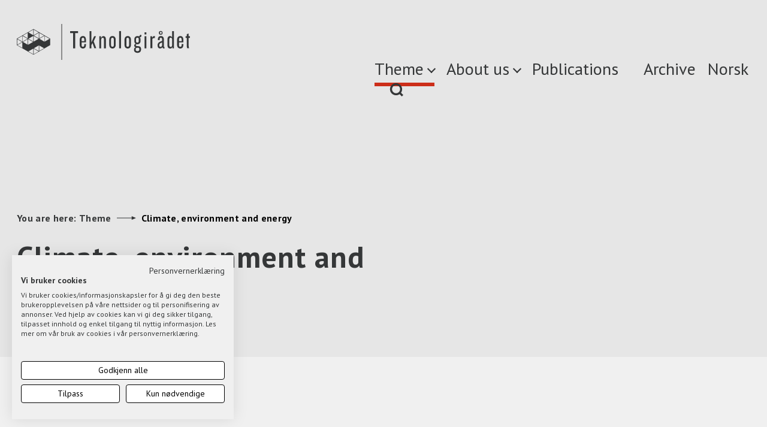

--- FILE ---
content_type: text/html; charset=UTF-8
request_url: https://teknologiradet.no/en/category/climate-environment-and-energy/?type=project
body_size: 8299
content:
<!DOCTYPE html>
<html lang="en-US">
<head>
    <meta charset="UTF-8">
    <meta http-equiv="X-UA-Compatible" content="IE=edge,chrome=1">
    <meta name="viewport" content="width=device-width, initial-scale=1">
    <meta name="theme-color" content="#000000"> <!-- @TODO: set theme color -->

    <meta name='robots' content='index, follow, max-image-preview:large, max-snippet:-1, max-video-preview:-1' />
        <script>
          !function(a,b,c){var d,e;a.bindReadyQ=[],a.bindLoadQ=[],e=function(b,c){switch(b){case"load":a.bindLoadQ.push(c);break;case"ready":a.bindReadyQ.push(c);break;default:a.bindReadyQ.push(b)}},d={load:e,ready:e,bind:e,on:e},a.$=a.jQuery=function(f){return f===b||f===c||f===a?d:void e(f)}}(window,document);
        </script>
    <link rel="alternate" href="https://teknologiradet.no/en/category/climate-environment-and-energy/" hreflang="en" />
<link rel="alternate" href="https://teknologiradet.no/category/klima-miljo-og-energi/" hreflang="nb" />

	<!-- This site is optimized with the Yoast SEO Premium plugin v21.8 (Yoast SEO v21.8.1) - https://yoast.com/wordpress/plugins/seo/ -->
	<title>Climate, environment and energy Arkiver - Teknologirådet</title>
	<link rel="canonical" href="https://teknologiradet.no/en/category/climate-environment-and-energy/" />
	<meta property="og:locale" content="en_US" />
	<meta property="og:locale:alternate" content="nb_NO" />
	<meta property="og:type" content="article" />
	<meta property="og:title" content="Climate, environment and energy Arkiver" />
	<meta property="og:url" content="https://teknologiradet.no/en/category/climate-environment-and-energy/" />
	<meta property="og:site_name" content="Teknologirådet" />
	<meta name="twitter:card" content="summary_large_image" />
	<meta name="twitter:site" content="@teknologiradet" />
	<script type="application/ld+json" class="yoast-schema-graph">{"@context":"https://schema.org","@graph":[{"@type":"CollectionPage","@id":"https://teknologiradet.no/en/category/climate-environment-and-energy/","url":"https://teknologiradet.no/en/category/climate-environment-and-energy/","name":"Climate, environment and energy Arkiver - Teknologirådet","isPartOf":{"@id":"https://teknologiradet.no/en/homepage/#website"},"breadcrumb":{"@id":"https://teknologiradet.no/en/category/climate-environment-and-energy/#breadcrumb"},"inLanguage":"en-US"},{"@type":"BreadcrumbList","@id":"https://teknologiradet.no/en/category/climate-environment-and-energy/#breadcrumb","itemListElement":[{"@type":"ListItem","position":1,"name":"Hjem","item":"https://teknologiradet.no/en/homepage/"},{"@type":"ListItem","position":2,"name":"Climate, environment and energy"}]},{"@type":"WebSite","@id":"https://teknologiradet.no/en/homepage/#website","url":"https://teknologiradet.no/en/homepage/","name":"Teknologirådet","description":"Gir råd til Stortinget og regjeringen om ny teknologi","potentialAction":[{"@type":"SearchAction","target":{"@type":"EntryPoint","urlTemplate":"https://teknologiradet.no/en/homepage/?s={search_term_string}"},"query-input":"required name=search_term_string"}],"inLanguage":"en-US"}]}</script>
	<!-- / Yoast SEO Premium plugin. -->


<link rel='dns-prefetch' href='//forms.apsisforms.com' />
<link rel='dns-prefetch' href='//fonts.googleapis.com' />
<link rel='dns-prefetch' href='//media.wpd.digital' />
<link rel="alternate" type="application/rss+xml" title="Teknologirådet &raquo; Climate, environment and energy Category Feed" href="https://teknologiradet.no/en/category/climate-environment-and-energy/feed/" />
<script type="text/javascript">
/* <![CDATA[ */
window._wpemojiSettings = {"baseUrl":"https:\/\/s.w.org\/images\/core\/emoji\/14.0.0\/72x72\/","ext":".png","svgUrl":"https:\/\/s.w.org\/images\/core\/emoji\/14.0.0\/svg\/","svgExt":".svg","source":{"concatemoji":"https:\/\/teknologiradet.wpd.digital\/wp\/wp-includes\/js\/wp-emoji-release.min.js?ver=6.4.2"}};
/*! This file is auto-generated */
!function(i,n){var o,s,e;function c(e){try{var t={supportTests:e,timestamp:(new Date).valueOf()};sessionStorage.setItem(o,JSON.stringify(t))}catch(e){}}function p(e,t,n){e.clearRect(0,0,e.canvas.width,e.canvas.height),e.fillText(t,0,0);var t=new Uint32Array(e.getImageData(0,0,e.canvas.width,e.canvas.height).data),r=(e.clearRect(0,0,e.canvas.width,e.canvas.height),e.fillText(n,0,0),new Uint32Array(e.getImageData(0,0,e.canvas.width,e.canvas.height).data));return t.every(function(e,t){return e===r[t]})}function u(e,t,n){switch(t){case"flag":return n(e,"\ud83c\udff3\ufe0f\u200d\u26a7\ufe0f","\ud83c\udff3\ufe0f\u200b\u26a7\ufe0f")?!1:!n(e,"\ud83c\uddfa\ud83c\uddf3","\ud83c\uddfa\u200b\ud83c\uddf3")&&!n(e,"\ud83c\udff4\udb40\udc67\udb40\udc62\udb40\udc65\udb40\udc6e\udb40\udc67\udb40\udc7f","\ud83c\udff4\u200b\udb40\udc67\u200b\udb40\udc62\u200b\udb40\udc65\u200b\udb40\udc6e\u200b\udb40\udc67\u200b\udb40\udc7f");case"emoji":return!n(e,"\ud83e\udef1\ud83c\udffb\u200d\ud83e\udef2\ud83c\udfff","\ud83e\udef1\ud83c\udffb\u200b\ud83e\udef2\ud83c\udfff")}return!1}function f(e,t,n){var r="undefined"!=typeof WorkerGlobalScope&&self instanceof WorkerGlobalScope?new OffscreenCanvas(300,150):i.createElement("canvas"),a=r.getContext("2d",{willReadFrequently:!0}),o=(a.textBaseline="top",a.font="600 32px Arial",{});return e.forEach(function(e){o[e]=t(a,e,n)}),o}function t(e){var t=i.createElement("script");t.src=e,t.defer=!0,i.head.appendChild(t)}"undefined"!=typeof Promise&&(o="wpEmojiSettingsSupports",s=["flag","emoji"],n.supports={everything:!0,everythingExceptFlag:!0},e=new Promise(function(e){i.addEventListener("DOMContentLoaded",e,{once:!0})}),new Promise(function(t){var n=function(){try{var e=JSON.parse(sessionStorage.getItem(o));if("object"==typeof e&&"number"==typeof e.timestamp&&(new Date).valueOf()<e.timestamp+604800&&"object"==typeof e.supportTests)return e.supportTests}catch(e){}return null}();if(!n){if("undefined"!=typeof Worker&&"undefined"!=typeof OffscreenCanvas&&"undefined"!=typeof URL&&URL.createObjectURL&&"undefined"!=typeof Blob)try{var e="postMessage("+f.toString()+"("+[JSON.stringify(s),u.toString(),p.toString()].join(",")+"));",r=new Blob([e],{type:"text/javascript"}),a=new Worker(URL.createObjectURL(r),{name:"wpTestEmojiSupports"});return void(a.onmessage=function(e){c(n=e.data),a.terminate(),t(n)})}catch(e){}c(n=f(s,u,p))}t(n)}).then(function(e){for(var t in e)n.supports[t]=e[t],n.supports.everything=n.supports.everything&&n.supports[t],"flag"!==t&&(n.supports.everythingExceptFlag=n.supports.everythingExceptFlag&&n.supports[t]);n.supports.everythingExceptFlag=n.supports.everythingExceptFlag&&!n.supports.flag,n.DOMReady=!1,n.readyCallback=function(){n.DOMReady=!0}}).then(function(){return e}).then(function(){var e;n.supports.everything||(n.readyCallback(),(e=n.source||{}).concatemoji?t(e.concatemoji):e.wpemoji&&e.twemoji&&(t(e.twemoji),t(e.wpemoji)))}))}((window,document),window._wpemojiSettings);
/* ]]> */
</script>
<style id='wp-emoji-styles-inline-css' type='text/css'>

	img.wp-smiley, img.emoji {
		display: inline !important;
		border: none !important;
		box-shadow: none !important;
		height: 1em !important;
		width: 1em !important;
		margin: 0 0.07em !important;
		vertical-align: -0.1em !important;
		background: none !important;
		padding: 0 !important;
	}
</style>
<link rel='stylesheet' id='wp-block-library-css' href='https://teknologiradet.wpd.digital/wp/wp-includes/css/dist/block-library/style.min.css?ver=6.4.2' type='text/css' media='all' />
<style id='classic-theme-styles-inline-css' type='text/css'>
/*! This file is auto-generated */
.wp-block-button__link{color:#fff;background-color:#32373c;border-radius:9999px;box-shadow:none;text-decoration:none;padding:calc(.667em + 2px) calc(1.333em + 2px);font-size:1.125em}.wp-block-file__button{background:#32373c;color:#fff;text-decoration:none}
</style>
<style id='global-styles-inline-css' type='text/css'>
body{--wp--preset--color--black: #000000;--wp--preset--color--cyan-bluish-gray: #abb8c3;--wp--preset--color--white: #ffffff;--wp--preset--color--pale-pink: #f78da7;--wp--preset--color--vivid-red: #cf2e2e;--wp--preset--color--luminous-vivid-orange: #ff6900;--wp--preset--color--luminous-vivid-amber: #fcb900;--wp--preset--color--light-green-cyan: #7bdcb5;--wp--preset--color--vivid-green-cyan: #00d084;--wp--preset--color--pale-cyan-blue: #8ed1fc;--wp--preset--color--vivid-cyan-blue: #0693e3;--wp--preset--color--vivid-purple: #9b51e0;--wp--preset--gradient--vivid-cyan-blue-to-vivid-purple: linear-gradient(135deg,rgba(6,147,227,1) 0%,rgb(155,81,224) 100%);--wp--preset--gradient--light-green-cyan-to-vivid-green-cyan: linear-gradient(135deg,rgb(122,220,180) 0%,rgb(0,208,130) 100%);--wp--preset--gradient--luminous-vivid-amber-to-luminous-vivid-orange: linear-gradient(135deg,rgba(252,185,0,1) 0%,rgba(255,105,0,1) 100%);--wp--preset--gradient--luminous-vivid-orange-to-vivid-red: linear-gradient(135deg,rgba(255,105,0,1) 0%,rgb(207,46,46) 100%);--wp--preset--gradient--very-light-gray-to-cyan-bluish-gray: linear-gradient(135deg,rgb(238,238,238) 0%,rgb(169,184,195) 100%);--wp--preset--gradient--cool-to-warm-spectrum: linear-gradient(135deg,rgb(74,234,220) 0%,rgb(151,120,209) 20%,rgb(207,42,186) 40%,rgb(238,44,130) 60%,rgb(251,105,98) 80%,rgb(254,248,76) 100%);--wp--preset--gradient--blush-light-purple: linear-gradient(135deg,rgb(255,206,236) 0%,rgb(152,150,240) 100%);--wp--preset--gradient--blush-bordeaux: linear-gradient(135deg,rgb(254,205,165) 0%,rgb(254,45,45) 50%,rgb(107,0,62) 100%);--wp--preset--gradient--luminous-dusk: linear-gradient(135deg,rgb(255,203,112) 0%,rgb(199,81,192) 50%,rgb(65,88,208) 100%);--wp--preset--gradient--pale-ocean: linear-gradient(135deg,rgb(255,245,203) 0%,rgb(182,227,212) 50%,rgb(51,167,181) 100%);--wp--preset--gradient--electric-grass: linear-gradient(135deg,rgb(202,248,128) 0%,rgb(113,206,126) 100%);--wp--preset--gradient--midnight: linear-gradient(135deg,rgb(2,3,129) 0%,rgb(40,116,252) 100%);--wp--preset--font-size--small: 13px;--wp--preset--font-size--medium: 20px;--wp--preset--font-size--large: 36px;--wp--preset--font-size--x-large: 42px;--wp--preset--spacing--20: 0.44rem;--wp--preset--spacing--30: 0.67rem;--wp--preset--spacing--40: 1rem;--wp--preset--spacing--50: 1.5rem;--wp--preset--spacing--60: 2.25rem;--wp--preset--spacing--70: 3.38rem;--wp--preset--spacing--80: 5.06rem;--wp--preset--shadow--natural: 6px 6px 9px rgba(0, 0, 0, 0.2);--wp--preset--shadow--deep: 12px 12px 50px rgba(0, 0, 0, 0.4);--wp--preset--shadow--sharp: 6px 6px 0px rgba(0, 0, 0, 0.2);--wp--preset--shadow--outlined: 6px 6px 0px -3px rgba(255, 255, 255, 1), 6px 6px rgba(0, 0, 0, 1);--wp--preset--shadow--crisp: 6px 6px 0px rgba(0, 0, 0, 1);}:where(.is-layout-flex){gap: 0.5em;}:where(.is-layout-grid){gap: 0.5em;}body .is-layout-flow > .alignleft{float: left;margin-inline-start: 0;margin-inline-end: 2em;}body .is-layout-flow > .alignright{float: right;margin-inline-start: 2em;margin-inline-end: 0;}body .is-layout-flow > .aligncenter{margin-left: auto !important;margin-right: auto !important;}body .is-layout-constrained > .alignleft{float: left;margin-inline-start: 0;margin-inline-end: 2em;}body .is-layout-constrained > .alignright{float: right;margin-inline-start: 2em;margin-inline-end: 0;}body .is-layout-constrained > .aligncenter{margin-left: auto !important;margin-right: auto !important;}body .is-layout-constrained > :where(:not(.alignleft):not(.alignright):not(.alignfull)){max-width: var(--wp--style--global--content-size);margin-left: auto !important;margin-right: auto !important;}body .is-layout-constrained > .alignwide{max-width: var(--wp--style--global--wide-size);}body .is-layout-flex{display: flex;}body .is-layout-flex{flex-wrap: wrap;align-items: center;}body .is-layout-flex > *{margin: 0;}body .is-layout-grid{display: grid;}body .is-layout-grid > *{margin: 0;}:where(.wp-block-columns.is-layout-flex){gap: 2em;}:where(.wp-block-columns.is-layout-grid){gap: 2em;}:where(.wp-block-post-template.is-layout-flex){gap: 1.25em;}:where(.wp-block-post-template.is-layout-grid){gap: 1.25em;}.has-black-color{color: var(--wp--preset--color--black) !important;}.has-cyan-bluish-gray-color{color: var(--wp--preset--color--cyan-bluish-gray) !important;}.has-white-color{color: var(--wp--preset--color--white) !important;}.has-pale-pink-color{color: var(--wp--preset--color--pale-pink) !important;}.has-vivid-red-color{color: var(--wp--preset--color--vivid-red) !important;}.has-luminous-vivid-orange-color{color: var(--wp--preset--color--luminous-vivid-orange) !important;}.has-luminous-vivid-amber-color{color: var(--wp--preset--color--luminous-vivid-amber) !important;}.has-light-green-cyan-color{color: var(--wp--preset--color--light-green-cyan) !important;}.has-vivid-green-cyan-color{color: var(--wp--preset--color--vivid-green-cyan) !important;}.has-pale-cyan-blue-color{color: var(--wp--preset--color--pale-cyan-blue) !important;}.has-vivid-cyan-blue-color{color: var(--wp--preset--color--vivid-cyan-blue) !important;}.has-vivid-purple-color{color: var(--wp--preset--color--vivid-purple) !important;}.has-black-background-color{background-color: var(--wp--preset--color--black) !important;}.has-cyan-bluish-gray-background-color{background-color: var(--wp--preset--color--cyan-bluish-gray) !important;}.has-white-background-color{background-color: var(--wp--preset--color--white) !important;}.has-pale-pink-background-color{background-color: var(--wp--preset--color--pale-pink) !important;}.has-vivid-red-background-color{background-color: var(--wp--preset--color--vivid-red) !important;}.has-luminous-vivid-orange-background-color{background-color: var(--wp--preset--color--luminous-vivid-orange) !important;}.has-luminous-vivid-amber-background-color{background-color: var(--wp--preset--color--luminous-vivid-amber) !important;}.has-light-green-cyan-background-color{background-color: var(--wp--preset--color--light-green-cyan) !important;}.has-vivid-green-cyan-background-color{background-color: var(--wp--preset--color--vivid-green-cyan) !important;}.has-pale-cyan-blue-background-color{background-color: var(--wp--preset--color--pale-cyan-blue) !important;}.has-vivid-cyan-blue-background-color{background-color: var(--wp--preset--color--vivid-cyan-blue) !important;}.has-vivid-purple-background-color{background-color: var(--wp--preset--color--vivid-purple) !important;}.has-black-border-color{border-color: var(--wp--preset--color--black) !important;}.has-cyan-bluish-gray-border-color{border-color: var(--wp--preset--color--cyan-bluish-gray) !important;}.has-white-border-color{border-color: var(--wp--preset--color--white) !important;}.has-pale-pink-border-color{border-color: var(--wp--preset--color--pale-pink) !important;}.has-vivid-red-border-color{border-color: var(--wp--preset--color--vivid-red) !important;}.has-luminous-vivid-orange-border-color{border-color: var(--wp--preset--color--luminous-vivid-orange) !important;}.has-luminous-vivid-amber-border-color{border-color: var(--wp--preset--color--luminous-vivid-amber) !important;}.has-light-green-cyan-border-color{border-color: var(--wp--preset--color--light-green-cyan) !important;}.has-vivid-green-cyan-border-color{border-color: var(--wp--preset--color--vivid-green-cyan) !important;}.has-pale-cyan-blue-border-color{border-color: var(--wp--preset--color--pale-cyan-blue) !important;}.has-vivid-cyan-blue-border-color{border-color: var(--wp--preset--color--vivid-cyan-blue) !important;}.has-vivid-purple-border-color{border-color: var(--wp--preset--color--vivid-purple) !important;}.has-vivid-cyan-blue-to-vivid-purple-gradient-background{background: var(--wp--preset--gradient--vivid-cyan-blue-to-vivid-purple) !important;}.has-light-green-cyan-to-vivid-green-cyan-gradient-background{background: var(--wp--preset--gradient--light-green-cyan-to-vivid-green-cyan) !important;}.has-luminous-vivid-amber-to-luminous-vivid-orange-gradient-background{background: var(--wp--preset--gradient--luminous-vivid-amber-to-luminous-vivid-orange) !important;}.has-luminous-vivid-orange-to-vivid-red-gradient-background{background: var(--wp--preset--gradient--luminous-vivid-orange-to-vivid-red) !important;}.has-very-light-gray-to-cyan-bluish-gray-gradient-background{background: var(--wp--preset--gradient--very-light-gray-to-cyan-bluish-gray) !important;}.has-cool-to-warm-spectrum-gradient-background{background: var(--wp--preset--gradient--cool-to-warm-spectrum) !important;}.has-blush-light-purple-gradient-background{background: var(--wp--preset--gradient--blush-light-purple) !important;}.has-blush-bordeaux-gradient-background{background: var(--wp--preset--gradient--blush-bordeaux) !important;}.has-luminous-dusk-gradient-background{background: var(--wp--preset--gradient--luminous-dusk) !important;}.has-pale-ocean-gradient-background{background: var(--wp--preset--gradient--pale-ocean) !important;}.has-electric-grass-gradient-background{background: var(--wp--preset--gradient--electric-grass) !important;}.has-midnight-gradient-background{background: var(--wp--preset--gradient--midnight) !important;}.has-small-font-size{font-size: var(--wp--preset--font-size--small) !important;}.has-medium-font-size{font-size: var(--wp--preset--font-size--medium) !important;}.has-large-font-size{font-size: var(--wp--preset--font-size--large) !important;}.has-x-large-font-size{font-size: var(--wp--preset--font-size--x-large) !important;}
.wp-block-navigation a:where(:not(.wp-element-button)){color: inherit;}
:where(.wp-block-post-template.is-layout-flex){gap: 1.25em;}:where(.wp-block-post-template.is-layout-grid){gap: 1.25em;}
:where(.wp-block-columns.is-layout-flex){gap: 2em;}:where(.wp-block-columns.is-layout-grid){gap: 2em;}
.wp-block-pullquote{font-size: 1.5em;line-height: 1.6;}
</style>
<link rel='stylesheet' id='font-sans-css' href='https://fonts.googleapis.com/css?family=PT+Sans%3A400%2C700&#038;ver=6.4.2' type='text/css' media='all' />
<link rel='stylesheet' id='font-serif-css' href='https://fonts.googleapis.com/css?family=PT+Serif%3A400%2C700&#038;ver=6.4.2' type='text/css' media='all' />
<link rel='stylesheet' id='font-roboto-css' href='https://fonts.googleapis.com/css?family=Roboto%3A900%2C300&#038;ver=6.4.2' type='text/css' media='all' />
<link rel='stylesheet' id='theme-css' href='https://teknologiradet.wpd.digital/wp-content/themes/teknologiradet/assets/build/css/screen.min.css?ver=2971d6083fcc80d5347c0f8b0f312419' type='text/css' media='all' />
<link rel='stylesheet' id='theme-print-css' href='https://teknologiradet.wpd.digital/wp-content/themes/teknologiradet/assets/build/css/print.min.css?ver=2971d6083fcc80d5347c0f8b0f312419' type='text/css' media='print' />
<script type="text/javascript" src="https://teknologiradet.wpd.digital/wp/wp-includes/js/jquery/jquery.min.js?ver=3.7.1" id="jquery-core-js"></script>
<script type="text/javascript" src="https://teknologiradet.wpd.digital/wp/wp-includes/js/jquery/jquery-migrate.min.js?ver=3.4.1" id="jquery-migrate-js"></script>
<script type="text/javascript" id="theme-js-extra">
/* <![CDATA[ */
var settings = {"restApi":"https:\/\/teknologiradet.no\/wp-json\/api\/v1.0"};
/* ]]> */
</script>
<script type="text/javascript" src="https://teknologiradet.wpd.digital/wp-content/themes/teknologiradet/assets/build/js/common.min.js?ver=2971d6083fcc80d5347c0f8b0f312419" id="theme-js"></script>
<script src="https://consent.cookiefirst.com/sites/teknologiradet.no-682bb459-7f1c-4d88-8996-2d7888ea8981/consent.js"></script>

<!-- Google Tag Manager -->
<script>(function(w,d,s,l,i){w[l]=w[l]||[];w[l].push({'gtm.start':
new Date().getTime(),event:'gtm.js'});var f=d.getElementsByTagName(s)[0],
j=d.createElement(s),dl=l!='dataLayer'?'&l='+l:'';j.async=true;j.src=
'https://www.googletagmanager.com/gtm.js?id='+i+dl;f.parentNode.insertBefore(j,f);
})(window,document,'script','dataLayer','GTM-TVB7DT6');</script>
<!-- End Google Tag Manager -->

<script type="text/javascript"> var _mtm = _mtm || []; _mtm.push({'mtm.startTime': (new Date().getTime()), 'event': 'mtm.Start'}); var d=document, g=d.createElement('script'), s=d.getElementsByTagName('script')[0]; g.type='text/javascript'; g.async=true; g.defer=true; g.src='https://unitedmarketers.matomo.cloud/js/container_kb9v26dW.js'; s.parentNode.insertBefore(g,s); </script><link rel="icon" href="https://media.wpd.digital/teknologiradet/uploads/2022/12/FaviconTeknologiradet.png" sizes="32x32" />
<link rel="icon" href="https://media.wpd.digital/teknologiradet/uploads/2022/12/FaviconTeknologiradet.png" sizes="192x192" />
<link rel="apple-touch-icon" href="https://media.wpd.digital/teknologiradet/uploads/2022/12/FaviconTeknologiradet.png" />
<meta name="msapplication-TileImage" content="https://media.wpd.digital/teknologiradet/uploads/2022/12/FaviconTeknologiradet.png" />
</head>
<body class="archive category category-climate-environment-and-energy category-149 with-hovers">
<div class="svg-sprite" style="display: none">
    </div>
<div id="search" role="dialog" aria-modal="true" aria-label="Search modal">
    <div class="container">
        <div class="row position-relative">
            <div class="col-xs-12 padding-v-0">
                <form class="search-form search-form-primary" action="https://teknologiradet.no/en/" role="search" aria-label="What are you looking">
                    <label class="sr-only" for="search-input">What are you looking?</label>
                    <input type="search" id="search-input" name="s" placeholder="What are you looking?" data-text-desktop="What are you looking?" data-text-mobile="Search" />
                    <p class="visible-lg visible-md">Theme, report, article, project…</p>
                </form>
            </div>
            <div class="col-xs-12 hidden-sm hidden-xs position-static">
                <button class="close" type="button"><span class="sr-only">Close</span></button>
            </div>
        </div>
    </div>
</div>
<header id="header" class="header">
    <a href="#main" class="skip-link show-on-focus">Skip to main content</a>
    <div class="container">
        <div class="row hidden-sm hidden-xs">
            <div class="col-lg-6 col-md-5 col-sm-4 col-xs-12">
                <a href="/" class="logo" aria-label="Link to homepage">
                    <img src="https://teknologiradet.no/wp-content/themes/teknologiradet/assets/images/logo.svg" class="svg"
                        alt="Teknologiradet logo"/>
                </a>
            </div>
            <div class="col-lg-6 col-md-7 col-sm-8 col-xs-12 nav">

                <nav aria-label="Top menu">
                    <ul class="menu">
                        <li id="menu-item-373" class="menu-open item-category menu-item menu-item-type-custom menu-item-object-custom menu-item-373"><a href="#">Theme</a></li>
<li id="menu-item-211" class="menu-open menu-item menu-item-type-post_type menu-item-object-page menu-item-211"><a href="https://teknologiradet.no/en/employees/">About us</a></li>
<li id="menu-item-10033" class="menu-item menu-item-type-post_type menu-item-object-page menu-item-10033"><a href="https://teknologiradet.no/en/listing-publications-2/">Publications</a></li>
<li id="menu-item-415" class="archive-menu-item menu-item menu-item-type-post_type menu-item-object-page menu-item-415"><a href="https://teknologiradet.no/en/archive-all/">Archive</a></li>
<li id="menu-item-208-nb" class="lang-item lang-item-8 lang-item-nb lang-item-first menu-item menu-item-type-custom menu-item-object-custom menu-item-208-nb"><a href="https://teknologiradet.no/category/klima-miljo-og-energi/" hreflang="nb-NO" lang="nb-NO">Norsk</a></li>
                        <li class="pull-right"><a href="#" class="search" aria-label="Search"><img
                                        src="https://teknologiradet.no/wp-content/themes/teknologiradet/assets/images/icons/search.svg"
                                        alt="search" class="svg"/></a></li>
                    </ul>
                </nav>
            </div>
        </div>

        <div class="row visible-sm visible-xs">
            <div class="col-xs-12 padding-v-0">
                <a href="/" class="logo" aria-label="Link to homepage"><img src="https://teknologiradet.no/wp-content/themes/teknologiradet/assets/images/logo.svg"
                                              alt="Teknologiradet logo" class="svg"/></a>
                <div class="pull-right">
                    <a href="#" class="search" aria-label="Search"><img
                                src="https://teknologiradet.no/wp-content/themes/teknologiradet/assets/images/icons/search.svg" alt="search"
                                class="svg"/></a>
                    <a href="#" class="barburger" aria-label="Menu button"><img
                                src="https://teknologiradet.no/wp-content/themes/teknologiradet/assets/images/icons/barburger.svg" alt="menu"
                                class="svg"/></a>
                </div>
            </div>
        </div>
    </div>
</header>

<div class="menu-wrapper">
    <div id="menu" role="dialog" aria-modal="true" aria-label="Primary menu modal">
        <div class="container position-relative">
            <button class="close" type="button"><span class="sr-only">Close</span></button>
            <!-- <button class="indicator sr-only"></button> -->
            <div class="row">
                <div class="col-md-offset-4 col-md-8 col-xs-offset-0 col-xs-12 padding-v-sm-0 padding-v-xs-0">
                    <nav aria-label="Primary menu">
                        <ul id="menu-primary-en" class="menu"><li id="menu-item-188" class="menu-item menu-item-type-post_type menu-item-object-page menu-item-home menu-item-has-children menu-item-188"><a href="https://teknologiradet.no/en/homepage/">Theme</a>
<ul class="sub-menu">
	<li id="menu-item-8359" class="menu-item menu-item-type-taxonomy menu-item-object-category menu-item-8359"><a href="https://teknologiradet.no/en/category/digital-transition/">Digital transition</a></li>
	<li id="menu-item-8360" class="menu-item menu-item-type-taxonomy menu-item-object-category menu-item-8360"><a href="https://teknologiradet.no/en/category/future-health-care/">Future health care</a></li>
	<li id="menu-item-8362" class="menu-item menu-item-type-taxonomy menu-item-object-category menu-item-8362"><a href="https://teknologiradet.no/en/category/learning/">Lifelong learning</a></li>
	<li id="menu-item-8358" class="menu-item menu-item-type-taxonomy menu-item-object-category menu-item-8358"><a href="https://teknologiradet.no/en/category/autonomous-transport/">Future transport</a></li>
	<li id="menu-item-193" class="menu-item menu-item-type-taxonomy menu-item-object-category menu-item-193"><a href="https://teknologiradet.no/en/category/privacy/">Democracy and privacy</a></li>
	<li id="menu-item-8410" class="menu-item menu-item-type-taxonomy menu-item-object-category menu-item-8410"><a href="https://teknologiradet.no/en/category/foresight-and-involvement/">Foresight and involvement</a></li>
	<li id="menu-item-8364" class="menu-item menu-item-type-taxonomy menu-item-object-category menu-item-8364"><a href="https://teknologiradet.no/en/category/artificial-intelligence-ai-en/">Artificial intelligence (AI)</a></li>
	<li id="menu-item-8361" class="menu-item menu-item-type-taxonomy menu-item-object-category menu-item-8361"><a href="https://teknologiradet.no/en/category/future-work-life/">Future work-life</a></li>
	<li id="menu-item-8363" class="menu-item menu-item-type-taxonomy menu-item-object-category menu-item-8363"><a href="https://teknologiradet.no/en/category/new-oportunities-for-norwegian-indusrty/">New opportunities for Norwegian industry</a></li>
</ul>
</li>
<li id="menu-item-9602" class="menu-item menu-item-type-post_type menu-item-object-page menu-item-9602"><a href="https://teknologiradet.no/en/listing-publications-2/">Publications</a></li>
<li id="menu-item-10140" class="menu-item menu-item-type-post_type menu-item-object-page menu-item-has-children menu-item-10140"><a href="https://teknologiradet.no/en/homepage/about-us/">About us</a>
<ul class="sub-menu">
	<li id="menu-item-186" class="menu-item menu-item-type-post_type menu-item-object-page menu-item-186"><a href="https://teknologiradet.no/en/employees/">Employees</a></li>
	<li id="menu-item-10027" class="menu-item menu-item-type-post_type menu-item-object-page menu-item-10027"><a href="https://teknologiradet.no/en/the-council-and-council-members/">The Board and Members of the Board</a></li>
</ul>
</li>
<li id="menu-item-184" class="menu-item menu-item-type-post_type menu-item-object-page current_page_parent menu-item-184"><a href="https://teknologiradet.no/en/archive/">Archive</a></li>
<li id="menu-item-191-nb" class="lang-item lang-item-8 lang-item-nb lang-item-first menu-item menu-item-type-custom menu-item-object-custom menu-item-191-nb"><a href="https://teknologiradet.no/category/klima-miljo-og-energi/" hreflang="nb-NO" lang="nb-NO">Norsk</a></li>
</ul>                    </nav>
                </div>
            </div>
        </div>
    </div>
</div>
<main id="main" tabindex="-1">
    <section class="banner">
        <div class="container">
            <div class="row">
                <div class="col-xs-12">
                    <div class="breadcrumb">
                        <span class="title">You are here:</span>
                        <a href="https://teknologiradet.no/en/homepage" class="crumb">Theme</a>
                        <span class="arrow"><img src="https://teknologiradet.no/wp-content/themes/teknologiradet/assets/images/icons/arrow.svg" class="svg" alt="arrow" /></span>
                        <span class="crumb current">Climate, environment and energy</span>
                    </div>
                </div>
            </div>
            <div class="row">
                <div class="col-sm-6 col-xs-12">
                    <h1 class="second">Climate, environment and energy</h1>
                    <p class="ingress"></p>
                </div>
                <div class="col-sm-6 col-xs-12">
                                    </div>
            </div>
        </div>
    </section>
    <section class="articles">
        <h2 class="sr-only">Artikler etter type</h2>
        <div class="container">
            <div class="row">
                <div class="col-xs-12">
                    <div class="filters">
                        <span>Vis:</span>
                                                                                                        <a href="https://teknologiradet.no/en/category/climate-environment-and-energy/" > All</a>
                                                                                <a href="https://teknologiradet.no/en/category/climate-environment-and-energy/?type=blogg" > Blogg</a>
                                                                                <a href="https://teknologiradet.no/en/category/climate-environment-and-energy/?type=post" > Article</a>
                                                                                <a href="https://teknologiradet.no/en/category/climate-environment-and-energy/?type=publication" > Report</a>
                                                                                <a href="https://teknologiradet.no/en/category/climate-environment-and-energy/?type=project" class='active'> Project</a>
                                            </div>
                </div>
            </div>
                </section>
    </main>
    <footer id="footer">
        <div class="container">
            <div class="row">
                <div class="col-sm-4 col-xs-12 tagline">
                    <h2>Norwegian Board of Technology Teknologirådet</h2>
                </div>
                <div class="col-sm-1 hidden-xs padding-l-0">
                    <div class="line"></div>
                </div>
                <div class="col-sm-4 col-xs-12 address">
                  <p><a href="tel:+47 23 31 83 00">+47 23 31 83 00</a><br />
<a href="mailto:post@teknologiradet.no">post@teknologiradet.no</a></p>
<p>Kongens gate 14<br />
N-0153 Oslo</p>
<p>Organisasjonsnummer:<br />
981 024 125</p>
                </div>
                <div class="col-sm-3 col-xs-12 socials">
                    <p><a href="http://twitter.com"><span class="fa fa-twitter"></span> Follow us on Twitter</a></p>
                    <p><a href="http://linkedin.com"><span class="fa fa-linkedin"></span> Follow us on LinkedIn</a></p>
                </div>
            </div>
        </div>
    </footer>
    <script type="text/javascript" async defer>
 let element = document.getElementById('gform_submit_button_1');

 if (typeof(element) != 'undefined' && element != null) {
  element.addEventListener('click', function() {
   _paq.push(['trackEvent', 'Newsletter', 'Subscribe']);
  })
 }
</script><noscript>
            <div style="position: absolute; bottom: 0; left: 0; right: 0; padding: 10px 20px; background-color: #FFF; text-align: center; color: #000; z-index: 999; border-top: 1px solid #000;">
                JavaScript is disabled on your browser. Please enable JavaScript or upgrade to a JavaScript-capable browser to use this site.
            </div>
        </noscript>
        <script>document.getElementsByTagName('html')[0].className = document.getElementsByTagName('html')[0].className.replace(/\b(no-js)\b/,'');</script><script type="text/javascript" src="https://forms.apsisforms.com/formbuilder.js?ver=6.4.2" id="apsis-js"></script>
<script type="text/javascript" id="apsis-js-after">
/* <![CDATA[ */
(function() {var form = new ApsisForms.FormbuilderInstance(); form.init({formId:'4064e4d885e4be966c600e071394c636'});})();
/* ]]> */
</script>
<script type="text/javascript" id="innstats-utils-js-before">
/* <![CDATA[ */
window.innstats = {"domain":"teknologiradet.no","plan":"free","query_var":"innstats","track_auto_pageviews":false,"props":[],"ad_blocker":true,"providers":{"plausible":{"api_root":"https:\/\/statistics.wpd.digital"}}};
/* ]]> */
</script>
<script type="text/javascript" src="https://teknologiradet.wpd.digital/wp-content/mu-plugins/innstats/public/js/utils.min.js?ver=1.2.0" id="innstats-utils-js"></script>
<script type="text/javascript" src="https://teknologiradet.wpd.digital/wp-content/mu-plugins/innstats/public/js/advert.min.js?ver=1.2.0" id="innstats-advert-js"></script>
<script type="text/javascript" src="https://teknologiradet.wpd.digital/wp-content/mu-plugins/innstats/public/js/providers/plausible.min.js?ver=1.2.0" id="innstats-provider-plausible-js"></script>
<script type="text/javascript" src="https://teknologiradet.wpd.digital/wp-content/mu-plugins/innstats/public/js/main.min.js?ver=1.2.0" id="innstats-js"></script>
<script type="text/javascript">
(function() {
				var expirationDate = new Date();
				expirationDate.setTime( expirationDate.getTime() + 31536000 * 1000 );
				document.cookie = "pll_language=en; expires=" + expirationDate.toUTCString() + "; path=/; secure; SameSite=Lax";
			}());

</script>
</body>
</html>

<!-- Performance optimized by Redis Object Cache. Learn more: https://wprediscache.com -->

--- FILE ---
content_type: text/css
request_url: https://teknologiradet.wpd.digital/wp-content/themes/teknologiradet/assets/build/css/screen.min.css?ver=2971d6083fcc80d5347c0f8b0f312419
body_size: 45912
content:
@charset "UTF-8";.badge,.btn-arrow,input{white-space:nowrap}.dropdown-menu,.media-list,.nav,.pager,ol,ul{list-style:none}#content .aligncenter,.btn-group-vertical>.btn-group:after,.btn-toolbar:after,.container-fluid:after,.container:after,.content:not(.mce-content-body) .aligncenter,.dl-horizontal dd:after,.dropdown-menu>li>a,.form-horizontal .form-group:after,.modal-footer:after,.nav:after,.navbar-collapse:after,.navbar-header:after,.navbar:after,.pager:after,.panel-body:after,.row:after{clear:both}.loading-btn:before,.thumbnail-link:after,.video-container .thumbnail-container:before{right:0;content:''}.carousel-caption,.carousel-control{text-shadow:0 1px 2px rgba(0,0,0,.6)}body,pre{word-wrap:break-word}.form-control-feedback,.menu-wrapper,a.btn-arrow.disabled,fieldset[disabled] a.btn-arrow{pointer-events:none}.al-form,.gform_wrapper .gfield,.grid-box [class*=grid]{-webkit-box-orient:vertical;-webkit-box-direction:normal}.sprite-icon{display:inline-block;width:1em;height:1em;fill:currentColor}@-webkit-keyframes swing{0%,100%{-webkit-transform:rotate(-10deg);transform:rotate(-10deg)}50%{-webkit-transform:rotate(10deg);transform:rotate(10deg)}}@keyframes swing{0%,100%{-webkit-transform:rotate(-10deg);transform:rotate(-10deg)}50%{-webkit-transform:rotate(10deg);transform:rotate(10deg)}}a,abbr,acronym,address,applet,article,aside,audio,b,big,blockquote,body,canvas,caption,center,cite,code,dd,del,details,dfn,div,dl,dt,em,embed,fieldset,figcaption,figure,footer,form,h1,h2,h3,h4,h5,h6,header,hgroup,html,i,iframe,img,ins,kbd,label,legend,li,mark,menu,nav,object,ol,output,p,pre,q,ruby,s,samp,section,small,span,strike,strong,sub,summary,sup,table,tbody,td,tfoot,th,thead,time,tr,tt,u,ul,var,video{margin:0;padding:0;border:0;font:inherit;font-size:100%;vertical-align:baseline;-webkit-text-size-adjust:100%}.badge,html{line-height:1}.glyphicon,body,button,input,textarea{-webkit-font-smoothing:antialiased;-moz-osx-font-smoothing:grayscale}button,input,textarea{-ms-overflow-style:none;margin:0;padding:0;outline:0;border:none;-webkit-box-shadow:none;box-shadow:none;border-radius:0;background-color:transparent}button:focus,input:focus,textarea:focus{outline:0}button:focus-visible,input:focus-visible,textarea:focus-visible{outline:auto!important;outline-offset:5px}.btn-group .dropdown-toggle:active,.btn-group.open .dropdown-toggle,input{outline:0}input{background:0 0;border:none;-webkit-appearance:none;-moz-appearance:none;appearance:none;border-radius:0}input:invalid{-webkit-box-shadow:none;box-shadow:none}input::-webkit-inner-spin-button,input::-webkit-outer-spin-button{-webkit-appearance:none;opacity:0}input::inner-spin-button,input::outer-spin-button{-webkit-appearance:none;opacity:0}input::-webkit-search-cancel-button,input::-webkit-search-decoration,input::-webkit-search-results-button,input::-webkit-search-results-decoration{display:none;width:0;height:0;opacity:0}input::search-cancel-button,input::search-decoration,input::search-results-button,input::search-results-decoration{display:none;width:0;height:0;opacity:0}input::-ms-clear,input::-ms-reveal{display:none;width:0;height:0}a{color:inherit}img{width:auto;max-width:100%;height:auto}a img{border:none}em,i{font-style:italic}.glyphicon,.popover,.tooltip,address{font-style:normal}table{word-break:normal}caption,td,th{text-align:left;font-weight:400;vertical-align:middle}blockquote,q{quotes:none}blockquote:after,blockquote:before,q:after,q:before{content:"";content:none}::-moz-focus-inner{border:0;padding:0}#content h3,.content:not(.mce-content-body) h3{font-size:20px;line-height:28px;font-weight:700;margin-bottom:20px}#content .excerpt,#content h4,.content:not(.mce-content-body) .excerpt,.content:not(.mce-content-body) h4{font-family:"PT Serif",serif;font-size:20px;line-height:30px;color:#000;font-weight:700}#content,.content:not(.mce-content-body),body{font-family:"PT Sans",sans-serif}#content h5,.content:not(.mce-content-body) h5{font-size:18px;line-height:28px;font-weight:700;margin-bottom:20px}#content h6,.content:not(.mce-content-body) h6{font-size:16px;line-height:24px;font-weight:700;margin-bottom:20px}#content a:not(.button),.content:not(.mce-content-body) a:not(.button){text-decoration:underline}#content .with-hovers a:hover:not(.button),.content:not(.mce-content-body) .with-hovers a:hover:not(.button),.skip-link,.with-hovers #content a:hover:not(.button),.with-hovers .content:not(.mce-content-body) a:hover:not(.button){text-decoration:none}#content dl,.content:not(.mce-content-body) dl{color:#000;font-size:14px;line-height:22px;font-style:normal;opacity:.3;font-weight:400;text-transform:uppercase;display:-webkit-box;display:-ms-flexbox;display:flex;-ms-flex-wrap:wrap;flex-wrap:wrap;margin-bottom:30px;text-align:left;-webkit-box-pack:start;-ms-flex-pack:start;justify-content:flex-start}#content b,#content dl dd,#content strong,#content th,.alert .alert-link,.badge,.content:not(.mce-content-body) b,.content:not(.mce-content-body) dl dd,.content:not(.mce-content-body) strong,.content:not(.mce-content-body) th{font-weight:700}#content dl dt,.content:not(.mce-content-body) dl dt{margin-right:4px}@media only screen and (max-width:767px){#content dl,.content:not(.mce-content-body) dl{font-size:10px;line-height:15px;margin-bottom:5px}#content dl dd,#content dl dt,.content:not(.mce-content-body) dl dd,.content:not(.mce-content-body) dl dt{margin-bottom:7px}}#content dl dd:not(:last-child),.content:not(.mce-content-body) dl dd:not(:last-child){margin-right:20px}#content,.content:not(.mce-content-body){word-break:break-word;word-wrap:break-word;color:#000;font-size:18px;line-height:28px}#content hr,.content:not(.mce-content-body) hr{display:block;height:1px;background:#000;border:none;outline:0;margin:20px 0;padding:0}#content p,.content:not(.mce-content-body) p{margin-bottom:20px}@media only screen and (max-width:767px){#content,.content:not(.mce-content-body){font-size:15px;line-height:24px}#content p,.content:not(.mce-content-body) p{margin-bottom:15px}}#content .button,.content:not(.mce-content-body) .button{margin-bottom:20px}#content ul,.content:not(.mce-content-body) ul{padding:0;margin:0 0 20px}#content ul li,.content:not(.mce-content-body) ul li{position:relative;padding-left:20px}#content ul li:before,.content:not(.mce-content-body) ul li:before{content:'';display:block;width:6px;height:6px;border-radius:50%;background-color:#000;opacity:.5;position:absolute;left:0;top:10px}#content ol,.content:not(.mce-content-body) ol{padding:0;margin:0 0 20px;list-style-type:none}#content ol li,.content:not(.mce-content-body) ol li{position:relative;padding-left:20px;counter-increment:step-counter}#content em,#content i,.content:not(.mce-content-body) em,.content:not(.mce-content-body) i{font-style:italic}#content sub,#content sup,.content:not(.mce-content-body) sub,.content:not(.mce-content-body) sup{font-size:75%;line-height:0;position:relative;vertical-align:baseline}#content sup,.content:not(.mce-content-body) sup{top:-.5em}#content sub,.content:not(.mce-content-body) sub{bottom:-.25em}#content table,.content:not(.mce-content-body) table{width:100%;margin-bottom:20px}#content td,#content th,.content:not(.mce-content-body) td,.content:not(.mce-content-body) th{padding:5px 10px;border:1px solid #000}@media only screen and (max-width:767px){#content .hidden,.content:not(.mce-content-body) .hidden{display:none}}#content img,.content:not(.mce-content-body) img{max-width:100%;height:auto}#content pre,.content:not(.mce-content-body) pre{white-space:normal}#content .alignnone,.content:not(.mce-content-body) .alignnone{margin:28px 0}#content .aligncenter,.content:not(.mce-content-body) .aligncenter{display:block;margin:28px auto}#content .alignright,.content:not(.mce-content-body) .alignright{float:right;clear:right;margin:28px 0 28px 28px}#content .alignleft,.content:not(.mce-content-body) .alignleft{float:left;clear:left;margin:28px 28px 28px 0}#content img.alignnone,.content:not(.mce-content-body) img.alignnone{display:inline-block;vertical-align:middle}.wp-caption{max-width:100%;margin-bottom:28px;opacity:1;text-transform:none;display:block}.wp-caption img{display:block;height:auto;width:100%;margin:0;padding:0;border:0}.wp-caption .wp-caption-dt{display:block;margin:0;padding:0}.wp-caption .wp-caption-dd,.wp-caption .wp-caption-text{display:block;margin:0;font-size:14px;line-height:27px;font-weight:400;color:#000;opacity:.7;font-style:italic;padding:12px 0 13px;border-bottom:1px solid #000}.wp-caption dl{opacity:1;margin:3px 0 0}@media only screen and (max-width:767px){.wp-caption .wp-caption-dd,.wp-caption .wp-caption-text{font-size:12px;line-height:18px;padding:10px 0 5px}.wp-caption dl{font-size:12px;line-height:18px;margin:0;padding:0}}.wp-caption p{margin:0}.admin-bar #wpadminbar{opacity:.7;width:32px;height:32px;overflow:hidden;min-width:0;-webkit-transition:width 0s 1s,opacity .3s;-o-transition:width 0s 1s,opacity .3s;transition:width 0s 1s,opacity .3s}@media only screen and (max-width:960px){.admin-bar #wpadminbar{display:none}}.admin-bar #wpadminbar:hover{opacity:1;width:100%;overflow:visible;-webkit-transition:width 0s 0s,opacity .3s;-o-transition:width 0s 0s,opacity .3s;transition:width 0s 0s,opacity .3s}html{margin:0!important;padding:0!important}body{min-width:320px;word-break:break-word;background-color:#fff;font-size:10px}.show-on-focus{position:absolute!important}.show-on-focus:not(:focus){width:1px!important;height:1px!important;padding:0!important;overflow:hidden!important;clip:rect(1px,1px,1px,1px)!important;border:0!important}.carousel-inner,.main-wrapper,.video-box{overflow:hidden}.category{line-height:1.1}.global-wrapper{min-width:320px;-webkit-box-sizing:border-box;box-sizing:border-box;position:relative;width:100%;min-height:100%;display:-webkit-box;display:-ms-flexbox;display:flex;-ms-flex-wrap:wrap;flex-wrap:wrap;-ms-flex-line-pack:justify;align-content:space-between}.main-wrapper{-webkit-box-sizing:border-box;box-sizing:border-box;padding-top:80px;width:100%;position:relative}@media only screen and (max-width:1200px){.main-wrapper{padding-top:50px}}body.with-partner .main-wrapper{padding-top:140px}@media only screen and (max-width:1200px){body.with-partner .main-wrapper{padding-top:110px}}@media only screen and (max-width:767px){body.with-partner .main-wrapper{padding-top:110px}}body.search-no-results .main-wrapper,body.search-results .main-wrapper{padding-top:220px}@media only screen and (max-width:1200px){body.search-no-results .main-wrapper,body.search-results .main-wrapper{padding-top:150px}}#content,.wrapper,.wrapper-thin{max-width:1280px;margin:0 auto;padding-left:20px;padding-right:20px;-webkit-box-sizing:border-box;box-sizing:border-box}#content,.wrapper-thin{padding-left:100px;padding-right:100px}#content{padding-top:40px;padding-bottom:40px}@media only screen and (max-width:767px){#content,.wrapper-thin{padding-left:20px;padding-right:20px}#content{padding-top:20px;padding-bottom:20px}}.thumbnail-container{display:block}.thumbnail-container img{display:block;margin:auto;width:100%;height:auto}.thumbnail-link{display:block;position:relative;z-index:0;cursor:pointer}.thumbnail-link:after{display:block;position:absolute;z-index:1;left:0;top:0;bottom:0;background:-webkit-gradient(linear,left top,left bottom,from(transparent),to(black));background:-webkit-linear-gradient(transparent,#000);background:-o-linear-gradient(transparent,#000);background:linear-gradient(transparent,#000);opacity:0;-webkit-transition:opacity .3s ease;-o-transition:opacity .3s ease;transition:opacity .3s ease}.with-hovers .thumbnail-link:hover:after{opacity:.7}.video-box{height:0;position:relative;padding-top:56.25%;margin:50px 0}.video-box iframe{position:absolute;z-index:0;left:0;top:0;display:block;width:100%;height:100%}.video-container{width:100%;position:relative}.video-container .thumbnail-container{height:0;overflow:hidden;position:relative;z-index:1;padding-bottom:56.25%}.video-container .thumbnail-container:before{background-image:-webkit-gradient(linear,left bottom,left top,from(#2c2e37),to(#4d4f5a));background-image:-webkit-linear-gradient(bottom,#2c2e37 0,#4d4f5a 100%);background-image:-o-linear-gradient(bottom,#2c2e37 0,#4d4f5a 100%);background-image:linear-gradient(bottom,#2c2e37 0,#4d4f5a 100%);opacity:.3;position:absolute;left:0;top:0;bottom:0;z-index:1;display:block}.video-container .thumbnail-container:after{content:"";background-image:-webkit-gradient(linear,left bottom,left top,from(black),to(transparent));background-image:-webkit-linear-gradient(bottom,#000 0,transparent 100%);background-image:-o-linear-gradient(bottom,#000 0,transparent 100%);background-image:linear-gradient(bottom,#000 0,transparent 100%);opacity:.7;position:absolute;left:0;right:0;bottom:0;height:350px;z-index:2;display:block}@media only screen and (max-width:1300px){.video-container .thumbnail-container:after{display:none}}.video-container iframe{position:absolute;z-index:1000;left:0;top:0;display:block;width:100%;height:100%}.video-container img{display:block;position:absolute;z-index:0;left:50%;top:50%;-webkit-transform:translateX(-50%) translateY(-50%);-ms-transform:translateX(-50%) translateY(-50%);transform:translateX(-50%) translateY(-50%);width:auto;height:auto;min-width:100%;min-height:100%;max-width:none;max-height:none}.navbar-fixed-bottom .navbar-collapse,.navbar-fixed-top .navbar-collapse,.pre-scrollable{max-height:340px}#footer,#header,.main-wrapper,.partner-box{left:0;-webkit-transition:-webkit-transform .5s ease;-o-transition:transform .5s ease;transition:transform .5s ease;transition:transform .5s ease,-webkit-transform .5s ease}body.push-menu-open #footer,body.push-menu-open #header,body.push-menu-open .main-wrapper,body.push-menu-open .partner-box{left:-350px;-webkit-transform:translateX(-350px);-ms-transform:translateX(-350px);transform:translateX(-350px)}@media only screen and (max-width:767px){.video-box{margin:20px 0}body.push-menu-open #footer,body.push-menu-open #header,body.push-menu-open .main-wrapper,body.push-menu-open .partner-box{left:0;-webkit-transform:translateX(0);-ms-transform:translateX(0);transform:translateX(0)}}@-webkit-keyframes loading{0%{-webkit-transform:rotate(0);transform:rotate(0)}100%{-webkit-transform:rotate(360deg);transform:rotate(360deg)}}@keyframes loading{0%{-webkit-transform:rotate(0);transform:rotate(0)}100%{-webkit-transform:rotate(360deg);transform:rotate(360deg)}}.loading-btn{position:relative}.loading-btn:before{position:absolute;z-index:1000000;left:0;top:0;bottom:0;background-color:#f0f0f0}.loading-btn:after{content:"";position:absolute;z-index:10000001;left:50%;top:50%;margin:-25px 0 0 -25px;display:block;width:50px;height:50px;-webkit-box-sizing:border-box;box-sizing:border-box;border-radius:50%;border-width:3px;border-style:solid;border-color:#000 transparent;-webkit-animation:loading 1s infinite linear;animation:loading 1s infinite linear}.skip-link{top:0;left:0;z-index:100000;background:#0969da;padding:15px;color:#fff;font-size:16px}.btn-arrow,.btn-danger.active,.btn-danger:active,.btn-default.active,.btn-default:active,.btn-info.active,.btn-info:active,.btn-primary.active,.btn-primary:active,.btn-success.active,.btn-success:active,.btn-warning.active,.btn-warning:active,.open>.btn-danger.dropdown-toggle,.open>.btn-default.dropdown-toggle,.open>.btn-info.dropdown-toggle,.open>.btn-primary.dropdown-toggle,.open>.btn-success.dropdown-toggle,.open>.btn-warning.dropdown-toggle{background-image:none}.with-hovers .skip-link:hover{text-decoration:underline}.grid-box{display:-webkit-box;display:-ms-flexbox;display:flex;-ms-flex-wrap:wrap;flex-wrap:wrap;margin-left:-4.03226%}@media only screen and (max-width:767px){.grid-box{display:block;margin-left:0}}.grid-box [class*=grid]{margin-bottom:60px;margin-left:3.87597%;display:-webkit-box;display:-ms-flexbox;display:flex;-ms-flex-direction:column;flex-direction:column}@media only screen and (max-width:767px){.grid-box [class*=grid]{display:block;margin-left:0;margin-bottom:30px;width:100%!important}.grid-box [class*=grid]:last-child{margin-bottom:0}}.grid-box .grid-1-1{width:100%}.grid-box .grid-1-2{width:46.12403%}.grid-box .grid-1-3{width:29.45736%}.grid-box .grid-2-3{width:62.7907%}.grid-box article+article{margin-top:10.52632%}@media only screen and (max-width:767px){.grid-box article+article{margin-top:30px}}.alert{padding:15px;margin-bottom:14px;border:1px solid transparent;border-radius:4px}.alert>p,.alert>ul,.btn-arrow{margin-bottom:0}.alert h4{margin-top:0;color:inherit}.alert>p+p{margin-top:5px}.alert-dismissable,.alert-dismissible{padding-right:35px}.alert-dismissable .close,.alert-dismissible .close{position:relative;top:-2px;right:-21px;color:inherit}.alert-success{background-color:#dff0d8;color:#3c763d}.alert-success hr{border-top-color:#c9e2b3}.alert-success .alert-link{color:#2b542c}.alert-info{background-color:#d9edf7;color:#31708f}.alert-info hr{border-top-color:#a6e1ec}.alert-info .alert-link{color:#245269}.alert-warning{background-color:#fcf8e3;color:#8a6d3b}.alert-warning hr{border-top-color:#f7e1b5}.alert-warning .alert-link{color:#66512c}.alert-danger{background-color:#f2dede;color:#a94442}.alert-danger hr{border-top-color:#e4b9c0}.alert-danger .alert-link{color:#843534}.badge{display:inline-block;min-width:10px;padding:3px 7px;font-size:9px;color:#fff;vertical-align:middle;text-align:center;background-color:#777;border-radius:10px}.btn-group>.btn-arrow:first-child:not(:last-child):not(.dropdown-toggle),.btn-group>.btn-group:first-child:not(:last-child)>.btn-arrow:last-child,.btn-group>.btn-group:first-child:not(:last-child)>.dropdown-toggle{border-bottom-right-radius:0;border-top-right-radius:0}.btn-group>.btn-arrow:last-child:not(:first-child),.btn-group>.btn-group:last-child:not(:first-child)>.btn-arrow:first-child,.btn-group>.dropdown-toggle:not(:first-child){border-bottom-left-radius:0;border-top-left-radius:0}.btn-group-vertical>.btn-arrow:not(:first-child):not(:last-child),.btn-group>.btn-arrow:not(:first-child):not(:last-child):not(.dropdown-toggle),.btn-group>.btn-group:not(:first-child):not(:last-child)>.btn-arrow{border-radius:0}.badge:empty{display:none}.btn-arrow .badge{position:relative;top:-1px}.btn-group-xs>.btn-arrow .badge,.btn-xs .badge{top:0;padding:1px 5px}.list-group-item.active>.badge,.nav-pills>.active>a>.badge{color:#337ab7;background-color:#fff}.list-group-item>.badge{float:right}.btn-group>.btn-group,.btn-toolbar .btn-arrow,.btn-toolbar .btn-group,.btn-toolbar .input-group{float:left}.list-group-item>.badge+.badge{margin-right:5px}.nav-pills>li>a>.badge{margin-left:3px}a.badge:focus,a.badge:hover{color:#fff;text-decoration:none;cursor:pointer}.btn-group,.btn-group-vertical{position:relative;display:inline-block;vertical-align:middle}.btn-group-vertical>.btn-arrow,.btn-group>.btn-arrow{position:relative;float:left}.btn-group-vertical>.btn-arrow.active,.btn-group-vertical>.btn-arrow:active,.btn-group-vertical>.btn-arrow:focus,.btn-group-vertical>.btn-arrow:hover,.btn-group>.btn-arrow.active,.btn-group>.btn-arrow:active,.btn-group>.btn-arrow:focus,.btn-group>.btn-arrow:hover{z-index:2}.btn-group .btn-arrow+.btn-arrow,.btn-group .btn-arrow+.btn-group,.btn-group .btn-group+.btn-arrow,.btn-group .btn-group+.btn-group{margin-left:-1px}.btn-toolbar{margin-left:-5px}.btn-toolbar:after,.btn-toolbar:before{content:" ";display:table}.btn-toolbar>.btn-arrow,.btn-toolbar>.btn-group,.btn-toolbar>.input-group{margin-left:5px}.btn-arrow .caret,.btn-group>.btn-arrow:first-child{margin-left:0}.btn-group>.btn-arrow+.dropdown-toggle{padding-left:8px;padding-right:8px}.btn-group-lg.btn-group>.btn-arrow+.dropdown-toggle,.btn-group>.btn-lg+.dropdown-toggle{padding-left:12px;padding-right:12px}.btn-group.open .dropdown-toggle{-webkit-box-shadow:inset 0 3px 5px rgba(0,0,0,.125);box-shadow:inset 0 3px 5px rgba(0,0,0,.125)}.btn-group.open .dropdown-toggle.btn-link{-webkit-box-shadow:none;box-shadow:none}.btn-group-lg>.btn-arrow .caret,.btn-lg .caret{border-width:5px 5px 0}.dropup .btn-group-lg>.btn-arrow .caret,.dropup .btn-lg .caret{border-width:0 5px 5px}.btn-group-vertical>.btn-arrow,.btn-group-vertical>.btn-group,.btn-group-vertical>.btn-group>.btn-arrow{display:block;float:none;width:100%;max-width:100%}.btn-group-vertical>.btn-group:after,.btn-group-vertical>.btn-group:before{content:" ";display:table}.btn-group-vertical>.btn-group>.btn-arrow{float:none}.btn-group-vertical>.btn-arrow+.btn-arrow,.btn-group-vertical>.btn-arrow+.btn-group,.btn-group-vertical>.btn-group+.btn-arrow,.btn-group-vertical>.btn-group+.btn-group{margin-top:-1px;margin-left:0}.btn-group-vertical>.btn-arrow:first-child:not(:last-child){border-radius:4px 4px 0 0}.btn-group-vertical>.btn-arrow:last-child:not(:first-child){border-radius:0 0 4px 4px}.btn-group-vertical>.btn-group:not(:first-child):not(:last-child)>.btn-arrow{border-radius:0}.btn-group-vertical>.btn-group:first-child:not(:last-child)>.btn-arrow:last-child,.btn-group-vertical>.btn-group:first-child:not(:last-child)>.dropdown-toggle{border-bottom-right-radius:0;border-bottom-left-radius:0}.btn-group-vertical>.btn-group:last-child:not(:first-child)>.btn-arrow:first-child{border-top-right-radius:0;border-top-left-radius:0}.btn-group-justified{display:table;width:100%;table-layout:fixed;border-collapse:separate}.btn-group-justified>.btn-arrow,.btn-group-justified>.btn-group{float:none;display:table-cell;width:1%}.btn-block,.btn-group-justified>.btn-group .btn-arrow,.carousel-inner,input[type=submit].btn-block,input[type=reset].btn-block,input[type=button].btn-block{width:100%}.btn-group-justified>.btn-group .dropdown-menu{left:auto}[data-toggle=buttons]>.btn-arrow input[type=checkbox],[data-toggle=buttons]>.btn-arrow input[type=radio],[data-toggle=buttons]>.btn-group>.btn-arrow input[type=checkbox],[data-toggle=buttons]>.btn-group>.btn-arrow input[type=radio]{position:absolute;clip:rect(0,0,0,0);pointer-events:none}.carousel,.carousel-inner{position:relative}.btn-arrow{display:inline-block;font-weight:400;text-align:center;vertical-align:middle;-ms-touch-action:manipulation;touch-action:manipulation;cursor:pointer;border:1px solid transparent;padding:6px 12px;font-size:10px;line-height:1.42857;border-radius:4px;-webkit-user-select:none;-moz-user-select:none;-ms-user-select:none;user-select:none}.btn-arrow.active.focus,.btn-arrow.active:focus,.btn-arrow.focus,.btn-arrow:active.focus,.btn-arrow:active:focus,.btn-arrow:focus{outline:dotted thin;outline:-webkit-focus-ring-color auto 5px;outline-offset:-2px}.btn-arrow.focus,.btn-arrow:focus,.btn-arrow:hover{color:#333;text-decoration:none}.btn-arrow.active,.btn-arrow:active{outline:0;-webkit-box-shadow:inset 0 3px 5px rgba(0,0,0,.125);box-shadow:inset 0 3px 5px rgba(0,0,0,.125)}.btn-arrow.disabled,.btn-arrow[disabled],fieldset[disabled] .btn-arrow{cursor:not-allowed;opacity:.65;filter:alpha(opacity=65);-webkit-box-shadow:none;box-shadow:none}.btn-default{color:#333;background-color:#fff}.btn-default.focus,.btn-default:focus{color:#333;background-color:#e6e6e6;border-color:#8c8c8c}.btn-default.active,.btn-default:active,.btn-default:hover,.open>.btn-default.dropdown-toggle{color:#333;background-color:#e6e6e6;border-color:#adadad}.btn-default.active.focus,.btn-default.active:focus,.btn-default.active:hover,.btn-default:active.focus,.btn-default:active:focus,.btn-default:active:hover,.open>.btn-default.dropdown-toggle.focus,.open>.btn-default.dropdown-toggle:focus,.open>.btn-default.dropdown-toggle:hover{color:#333;background-color:#d4d4d4;border-color:#8c8c8c}.btn-default.disabled.focus,.btn-default.disabled:focus,.btn-default.disabled:hover,.btn-default[disabled].focus,.btn-default[disabled]:focus,.btn-default[disabled]:hover,fieldset[disabled] .btn-default.focus,fieldset[disabled] .btn-default:focus,fieldset[disabled] .btn-default:hover{border-color:#ccc}.btn-default .badge{color:#fff;background-color:#333}.btn-primary{color:#fff;background-color:#337ab7}.btn-primary.focus,.btn-primary:focus{color:#fff;background-color:#286090;border-color:#122b40}.btn-primary.active,.btn-primary:active,.btn-primary:hover,.open>.btn-primary.dropdown-toggle{color:#fff;background-color:#286090;border-color:#204d74}.btn-primary.active.focus,.btn-primary.active:focus,.btn-primary.active:hover,.btn-primary:active.focus,.btn-primary:active:focus,.btn-primary:active:hover,.open>.btn-primary.dropdown-toggle.focus,.open>.btn-primary.dropdown-toggle:focus,.open>.btn-primary.dropdown-toggle:hover{color:#fff;background-color:#204d74;border-color:#122b40}.btn-primary.disabled.focus,.btn-primary.disabled:focus,.btn-primary.disabled:hover,.btn-primary[disabled].focus,.btn-primary[disabled]:focus,.btn-primary[disabled]:hover,fieldset[disabled] .btn-primary.focus,fieldset[disabled] .btn-primary:focus,fieldset[disabled] .btn-primary:hover{border-color:#2e6da4}.btn-primary .badge{color:#337ab7;background-color:#fff}.btn-success{color:#fff;background-color:#5cb85c}.btn-success.focus,.btn-success:focus{color:#fff;background-color:#449d44;border-color:#255625}.btn-success.active,.btn-success:active,.btn-success:hover,.open>.btn-success.dropdown-toggle{color:#fff;background-color:#449d44;border-color:#398439}.btn-success.active.focus,.btn-success.active:focus,.btn-success.active:hover,.btn-success:active.focus,.btn-success:active:focus,.btn-success:active:hover,.open>.btn-success.dropdown-toggle.focus,.open>.btn-success.dropdown-toggle:focus,.open>.btn-success.dropdown-toggle:hover{color:#fff;background-color:#398439;border-color:#255625}.btn-success.disabled.focus,.btn-success.disabled:focus,.btn-success.disabled:hover,.btn-success[disabled].focus,.btn-success[disabled]:focus,.btn-success[disabled]:hover,fieldset[disabled] .btn-success.focus,fieldset[disabled] .btn-success:focus,fieldset[disabled] .btn-success:hover{border-color:#4cae4c}.btn-success .badge{color:#5cb85c;background-color:#fff}.btn-info{color:#fff;background-color:#5bc0de}.btn-info.focus,.btn-info:focus{color:#fff;background-color:#31b0d5;border-color:#1b6d85}.btn-info.active,.btn-info:active,.btn-info:hover,.open>.btn-info.dropdown-toggle{color:#fff;background-color:#31b0d5;border-color:#269abc}.btn-info.active.focus,.btn-info.active:focus,.btn-info.active:hover,.btn-info:active.focus,.btn-info:active:focus,.btn-info:active:hover,.open>.btn-info.dropdown-toggle.focus,.open>.btn-info.dropdown-toggle:focus,.open>.btn-info.dropdown-toggle:hover{color:#fff;background-color:#269abc;border-color:#1b6d85}.btn-info.disabled.focus,.btn-info.disabled:focus,.btn-info.disabled:hover,.btn-info[disabled].focus,.btn-info[disabled]:focus,.btn-info[disabled]:hover,fieldset[disabled] .btn-info.focus,fieldset[disabled] .btn-info:focus,fieldset[disabled] .btn-info:hover{border-color:#46b8da}.btn-info .badge{color:#5bc0de;background-color:#fff}.btn-warning{color:#fff;background-color:#f0ad4e}.btn-warning.focus,.btn-warning:focus{color:#fff;background-color:#ec971f;border-color:#985f0d}.btn-warning.active,.btn-warning:active,.btn-warning:hover,.open>.btn-warning.dropdown-toggle{color:#fff;background-color:#ec971f;border-color:#d58512}.btn-warning.active.focus,.btn-warning.active:focus,.btn-warning.active:hover,.btn-warning:active.focus,.btn-warning:active:focus,.btn-warning:active:hover,.open>.btn-warning.dropdown-toggle.focus,.open>.btn-warning.dropdown-toggle:focus,.open>.btn-warning.dropdown-toggle:hover{color:#fff;background-color:#d58512;border-color:#985f0d}.btn-warning.disabled.focus,.btn-warning.disabled:focus,.btn-warning.disabled:hover,.btn-warning[disabled].focus,.btn-warning[disabled]:focus,.btn-warning[disabled]:hover,fieldset[disabled] .btn-warning.focus,fieldset[disabled] .btn-warning:focus,fieldset[disabled] .btn-warning:hover{border-color:#eea236}.btn-warning .badge{color:#f0ad4e;background-color:#fff}.btn-danger{color:#fff;background-color:#d9534f}.btn-danger.focus,.btn-danger:focus{color:#fff;background-color:#c9302c;border-color:#761c19}.btn-danger.active,.btn-danger:active,.btn-danger:hover,.open>.btn-danger.dropdown-toggle{color:#fff;background-color:#c9302c;border-color:#ac2925}.btn-danger.active.focus,.btn-danger.active:focus,.btn-danger.active:hover,.btn-danger:active.focus,.btn-danger:active:focus,.btn-danger:active:hover,.open>.btn-danger.dropdown-toggle.focus,.open>.btn-danger.dropdown-toggle:focus,.open>.btn-danger.dropdown-toggle:hover{color:#fff;background-color:#ac2925;border-color:#761c19}.btn-danger.disabled.focus,.btn-danger.disabled:focus,.btn-danger.disabled:hover,.btn-danger[disabled].focus,.btn-danger[disabled]:focus,.btn-danger[disabled]:hover,fieldset[disabled] .btn-danger.focus,fieldset[disabled] .btn-danger:focus,fieldset[disabled] .btn-danger:hover{border-color:#d43f3a}.btn-danger .badge{color:#d9534f;background-color:#fff}.btn-link{color:#337ab7;font-weight:400;border-radius:0}.close,kbd kbd{font-weight:700}.btn-link,.btn-link.active,.btn-link:active,.btn-link[disabled],fieldset[disabled] .btn-link{background-color:transparent;-webkit-box-shadow:none;box-shadow:none}.btn-link,.btn-link:active,.btn-link:focus,.btn-link:hover{border-color:transparent}.btn-link:focus,.btn-link:hover{color:#23527c;text-decoration:underline;background-color:transparent}.btn-link[disabled]:focus,.btn-link[disabled]:hover,fieldset[disabled] .btn-link:focus,fieldset[disabled] .btn-link:hover{color:#777;text-decoration:none}.btn-group-lg>.btn-arrow,.btn-lg{padding:10px 16px;font-size:13px;line-height:1.33333;border-radius:6px}.btn-group-sm>.btn-arrow,.btn-sm{padding:5px 10px;font-size:9px;line-height:1.5;border-radius:3px}.btn-group-xs>.btn-arrow,.btn-xs{padding:1px 5px;font-size:9px;line-height:1.5;border-radius:3px}.btn-block{display:block}.btn-block+.btn-block{margin-top:5px}.carousel-inner>.item{display:none;position:relative;-webkit-transition:.6s ease-in-out left;-o-transition:.6s ease-in-out left;transition:.6s ease-in-out left}.carousel-inner>.item>a>img,.carousel-inner>.item>img{display:block;max-width:100%;height:auto;line-height:1}@media all and (transform-3d),(-webkit-transform-3d){.carousel-inner>.item{-webkit-transition:-webkit-transform .6s ease-in-out;-moz-transition:-moz-transform .6s ease-in-out;-o-transition:transform .6s ease-in-out;transition:transform .6s ease-in-out;transition:transform .6s ease-in-out,-webkit-transform .6s ease-in-out;-webkit-backface-visibility:hidden;-moz-backface-visibility:hidden;backface-visibility:hidden;-webkit-perspective:1000px;-moz-perspective:1000px;perspective:1000px}.carousel-inner>.item.active.right,.carousel-inner>.item.next{-webkit-transform:translate3d(100%,0,0);transform:translate3d(100%,0,0);left:0}.carousel-inner>.item.active.left,.carousel-inner>.item.prev{-webkit-transform:translate3d(-100%,0,0);transform:translate3d(-100%,0,0);left:0}.carousel-inner>.item.active,.carousel-inner>.item.next.left,.carousel-inner>.item.prev.right{-webkit-transform:translate3d(0,0,0);transform:translate3d(0,0,0);left:0}}.carousel-inner>.active,.carousel-inner>.next,.carousel-inner>.prev{display:block}.carousel-inner>.active{left:0}.carousel-inner>.next,.carousel-inner>.prev{position:absolute;top:0;width:100%}.carousel-inner>.next{left:100%}.carousel-inner>.prev{left:-100%}.carousel-inner>.next.left,.carousel-inner>.prev.right{left:0}.carousel-inner>.active.left{left:-100%}.carousel-inner>.active.right{left:100%}.carousel-control{position:absolute;top:0;left:0;bottom:0;width:15%;opacity:.5;filter:alpha(opacity=50);font-size:20px;color:#fff;text-align:center;background-color:transparent}.carousel-control.left{background-image:-webkit-linear-gradient(left,rgba(0,0,0,.5) 0,rgba(0,0,0,.0001) 100%);background-image:-o-linear-gradient(left,rgba(0,0,0,.5) 0,rgba(0,0,0,.0001) 100%);background-image:-webkit-gradient(linear,left top,right top,from(rgba(0,0,0,.5)),to(rgba(0,0,0,.0001)));background-image:linear-gradient(to right,rgba(0,0,0,.5) 0,rgba(0,0,0,.0001) 100%);background-repeat:repeat-x;filter:progid:DXImageTransform.Microsoft.gradient(startColorstr='#80000000', endColorstr='#00000000', GradientType=1)}.carousel-control.right{left:auto;right:0;background-image:-webkit-linear-gradient(left,rgba(0,0,0,.0001) 0,rgba(0,0,0,.5) 100%);background-image:-o-linear-gradient(left,rgba(0,0,0,.0001) 0,rgba(0,0,0,.5) 100%);background-image:-webkit-gradient(linear,left top,right top,from(rgba(0,0,0,.0001)),to(rgba(0,0,0,.5)));background-image:linear-gradient(to right,rgba(0,0,0,.0001) 0,rgba(0,0,0,.5) 100%);background-repeat:repeat-x;filter:progid:DXImageTransform.Microsoft.gradient(startColorstr='#00000000', endColorstr='#80000000', GradientType=1)}.carousel-control:focus,.carousel-control:hover{outline:0;color:#fff;text-decoration:none;opacity:.9;filter:alpha(opacity=90)}.carousel-control .glyphicon-chevron-left,.carousel-control .glyphicon-chevron-right,.carousel-control .icon-next,.carousel-control .icon-prev{position:absolute;top:50%;margin-top:-10px;z-index:5;display:inline-block}.carousel-control .glyphicon-chevron-left,.carousel-control .icon-prev{left:50%;margin-left:-10px}.carousel-control .glyphicon-chevron-right,.carousel-control .icon-next{right:50%;margin-right:-10px}.carousel-control .icon-next,.carousel-control .icon-prev{width:20px;height:20px;line-height:1;font-family:serif}.carousel-control .icon-prev:before{content:'\2039'}.carousel-control .icon-next:before{content:'\203a'}.carousel-indicators{position:absolute;bottom:10px;left:50%;z-index:15;width:60%;margin-left:-30%;padding-left:0;list-style:none;text-align:center}.carousel-indicators li{display:inline-block;width:10px;height:10px;margin:1px;text-indent:-999px;border:1px solid #fff;border-radius:10px;cursor:pointer;background-color:#000\9;background-color:transparent}.carousel-indicators .active{margin:0;width:12px;height:12px;background-color:#fff}.carousel-caption{position:absolute;left:15%;right:15%;bottom:20px;z-index:10;padding-top:20px;padding-bottom:20px;color:#fff;text-align:center}.collapsing,.dropdown,.dropup{position:relative}.carousel-caption .btn-arrow,.popover{text-shadow:none}@media screen and (min-width:768px){.carousel-control .glyphicon-chevron-left,.carousel-control .glyphicon-chevron-right,.carousel-control .icon-next,.carousel-control .icon-prev{width:30px;height:30px;margin-top:-10px;font-size:30px}.carousel-control .glyphicon-chevron-left,.carousel-control .icon-prev{margin-left:-10px}.carousel-control .glyphicon-chevron-right,.carousel-control .icon-next{margin-right:-10px}.carousel-caption{left:20%;right:20%;padding-bottom:30px}.carousel-indicators{bottom:20px}}.close{float:right;font-size:15px;line-height:1;color:#000;text-shadow:0 1px 0 #fff;opacity:.2;filter:alpha(opacity=20)}.close:focus,.close:hover{color:#000;text-decoration:none;cursor:pointer;opacity:.5;filter:alpha(opacity=50)}button.close{padding:0;cursor:pointer;background:0 0;border:0;-webkit-appearance:none}code,kbd{padding:2px 4px}code{color:#c7254e;background-color:#f9f2f4;border-radius:4px}kbd{color:#fff;background-color:#333;border-radius:3px;-webkit-box-shadow:inset 0 -1px 0 rgba(0,0,0,.25);box-shadow:inset 0 -1px 0 rgba(0,0,0,.25)}kbd kbd{padding:0;font-size:100%;-webkit-box-shadow:none;box-shadow:none}pre{display:block;padding:6.5px;margin:0 0 7px;line-height:1.42857;word-break:break-all;color:#333;background-color:#f5f5f5;border:1px solid #ccc;border-radius:4px}pre code{padding:0;font-size:inherit;color:inherit;white-space:pre-wrap;background-color:transparent;border-radius:0}.pre-scrollable{overflow-y:scroll}.collapsing,.media,.media-body,.modal,.modal-open{overflow:hidden}.fade{opacity:0;-webkit-transition:opacity .15s linear;-o-transition:opacity .15s linear;transition:opacity .15s linear}.fade.in{opacity:1}.collapse{display:none}.collapse.in{display:block}tr.collapse.in{display:table-row}tbody.collapse.in{display:table-row-group}.collapsing{height:0;-webkit-transition-property:height,visibility;-o-transition-property:height,visibility;transition-property:height,visibility;-webkit-transition-duration:.35s;-o-transition-duration:.35s;transition-duration:.35s;-webkit-transition-timing-function:ease;-o-transition-timing-function:ease;transition-timing-function:ease}.caret{display:inline-block;width:0;height:0;margin-left:2px;vertical-align:middle;border-top:4px dashed;border-top:4px solid\9;border-right:4px solid transparent;border-left:4px solid transparent}.dropdown-toggle:focus{outline:0}.dropdown-menu{position:absolute;top:100%;left:0;z-index:1000;display:none;float:left;min-width:160px;padding:5px 0;margin:2px 0 0;font-size:10px;text-align:left;background-color:#fff;border:1px solid #ccc;border:1px solid rgba(0,0,0,.15);border-radius:4px;-webkit-box-shadow:0 6px 12px rgba(0,0,0,.175);box-shadow:0 6px 12px rgba(0,0,0,.175);background-clip:padding-box}.dropdown-menu-right,.dropdown-menu.pull-right{left:auto;right:0}.dropdown-header,.dropdown-menu>li>a{padding:3px 20px;line-height:1.42857;display:block;white-space:nowrap}.dropdown-menu .divider{height:1px;margin:6px 0;overflow:hidden;background-color:#e5e5e5}.dropdown-menu>li>a{font-weight:400;color:#333}.dropdown-menu>li>a:focus,.dropdown-menu>li>a:hover{text-decoration:none;color:#262626}.dropdown-menu>.active>a,.dropdown-menu>.active>a:focus,.dropdown-menu>.active>a:hover{color:#fff;text-decoration:none;outline:0}.dropdown-menu>.disabled>a,.dropdown-menu>.disabled>a:focus,.dropdown-menu>.disabled>a:hover{color:#777}.dropdown-menu>.disabled>a:focus,.dropdown-menu>.disabled>a:hover{text-decoration:none;background-color:transparent;background-image:none;filter:progid:DXImageTransform.Microsoft.gradient(enabled=false);cursor:not-allowed}.open>.dropdown-menu{display:block}.open>a{outline:0}.dropdown-menu-left{left:0;right:auto}.dropdown-header{font-size:9px;color:#777}.dropdown-backdrop{position:fixed;left:0;right:0;bottom:0;top:0;z-index:990}.pull-right>.dropdown-menu{right:0;left:auto}.dropup .caret,.navbar-fixed-bottom .dropdown .caret{border-top:0;border-bottom:4px dashed;border-bottom:4px solid\9;content:""}.dropup .dropdown-menu,.navbar-fixed-bottom .dropdown .dropdown-menu{top:auto;bottom:100%;margin-bottom:2px}@media (min-width:768px){.navbar-right .dropdown-menu{right:0;left:auto}.navbar-right .dropdown-menu-left{left:0;right:auto}}legend{display:block;width:100%;margin-bottom:14px;font-size:15px;line-height:inherit;color:#333}label{display:inline-block;max-width:100%;margin-bottom:5px;font-weight:700}input[type=search]{-moz-box-sizing:border-box}input[type=checkbox],input[type=radio]{margin:4px 0 0;margin-top:1px\9;line-height:normal}.form-control,output{font-size:10px;line-height:1.42857;color:#555;display:block}input[type=file]{display:block}input[type=range]{display:block;width:100%}select[multiple],select[size]{height:auto}input[type=checkbox]:focus,input[type=file]:focus,input[type=radio]:focus{outline:dotted thin;outline:-webkit-focus-ring-color auto 5px;outline-offset:-2px}output{padding-top:7px}.form-control{width:100%;height:28px;padding:6px 12px;background-color:#fff;background-image:none;border:1px solid #ccc;border-radius:4px;-webkit-box-shadow:inset 0 1px 1px rgba(0,0,0,.075);box-shadow:inset 0 1px 1px rgba(0,0,0,.075);-o-transition:border-color ease-in-out .15s,box-shadow ease-in-out .15s;-webkit-transition:border-color ease-in-out .15s,-webkit-box-shadow ease-in-out .15s;transition:border-color ease-in-out .15s,-webkit-box-shadow ease-in-out .15s;transition:border-color ease-in-out .15s,box-shadow ease-in-out .15s;transition:border-color ease-in-out .15s,box-shadow ease-in-out .15s,-webkit-box-shadow ease-in-out .15s}.form-control:focus{border-color:#66afe9;outline:0;-webkit-box-shadow:inset 0 1px 1px rgba(0,0,0,.075),0 0 8px rgba(102,175,233,.6);box-shadow:inset 0 1px 1px rgba(0,0,0,.075),0 0 8px rgba(102,175,233,.6)}.form-control::-moz-placeholder{color:#999;opacity:1}.form-control:-ms-input-placeholder{color:#999}.form-control::-webkit-input-placeholder{color:#999}.has-success .checkbox,.has-success .checkbox-inline,.has-success .control-label,.has-success .form-control-feedback,.has-success .help-block,.has-success .radio,.has-success .radio-inline,.has-success.checkbox label,.has-success.checkbox-inline label,.has-success.radio label,.has-success.radio-inline label{color:#3c763d}.form-control::-ms-expand{border:0;background-color:transparent}.form-control[disabled],.form-control[readonly],fieldset[disabled] .form-control{background-color:#eee;opacity:1}.form-control[disabled],fieldset[disabled] .form-control{cursor:not-allowed}textarea.form-control{height:auto}@media screen and (-webkit-min-device-pixel-ratio:0){input[type=date].form-control,input[type=time].form-control,input[type=datetime-local].form-control,input[type=month].form-control{line-height:28px}.input-group-sm input[type=date],.input-group-sm input[type=time],.input-group-sm input[type=datetime-local],.input-group-sm input[type=month],.input-group-sm>.input-group-btn>input[type=date].btn-arrow,.input-group-sm>.input-group-btn>input[type=time].btn-arrow,.input-group-sm>.input-group-btn>input[type=datetime-local].btn-arrow,.input-group-sm>.input-group-btn>input[type=month].btn-arrow,.input-group-sm>input[type=date].form-control,.input-group-sm>input[type=date].input-group-addon,.input-group-sm>input[type=time].form-control,.input-group-sm>input[type=time].input-group-addon,.input-group-sm>input[type=datetime-local].form-control,.input-group-sm>input[type=datetime-local].input-group-addon,.input-group-sm>input[type=month].form-control,.input-group-sm>input[type=month].input-group-addon,input[type=date].input-sm,input[type=time].input-sm,input[type=datetime-local].input-sm,input[type=month].input-sm{line-height:25px}.input-group-lg input[type=date],.input-group-lg input[type=time],.input-group-lg input[type=datetime-local],.input-group-lg input[type=month],.input-group-lg>.input-group-btn>input[type=date].btn-arrow,.input-group-lg>.input-group-btn>input[type=time].btn-arrow,.input-group-lg>.input-group-btn>input[type=datetime-local].btn-arrow,.input-group-lg>.input-group-btn>input[type=month].btn-arrow,.input-group-lg>input[type=date].form-control,.input-group-lg>input[type=date].input-group-addon,.input-group-lg>input[type=time].form-control,.input-group-lg>input[type=time].input-group-addon,.input-group-lg>input[type=datetime-local].form-control,.input-group-lg>input[type=datetime-local].input-group-addon,.input-group-lg>input[type=month].form-control,.input-group-lg>input[type=month].input-group-addon,input[type=date].input-lg,input[type=time].input-lg,input[type=datetime-local].input-lg,input[type=month].input-lg{line-height:40px}}.form-group{margin-bottom:15px}.checkbox,.radio{position:relative;display:block;margin-top:10px;margin-bottom:10px}.checkbox label,.radio label{min-height:14px;padding-left:20px;margin-bottom:0;font-weight:400;cursor:pointer}.checkbox input[type=checkbox],.checkbox-inline input[type=checkbox],.radio input[type=radio],.radio-inline input[type=radio]{position:absolute;margin-left:-20px;margin-top:4px\9}.checkbox+.checkbox,.radio+.radio{margin-top:-5px}.checkbox-inline,.radio-inline{position:relative;display:inline-block;padding-left:20px;margin-bottom:0;vertical-align:middle;font-weight:400;cursor:pointer}.checkbox-inline+.checkbox-inline,.radio-inline+.radio-inline{margin-top:0;margin-left:10px}.checkbox-inline.disabled,.checkbox.disabled label,.radio-inline.disabled,.radio.disabled label,fieldset[disabled] .checkbox label,fieldset[disabled] .checkbox-inline,fieldset[disabled] .radio label,fieldset[disabled] .radio-inline,fieldset[disabled] input[type=checkbox],fieldset[disabled] input[type=radio],input[type=checkbox].disabled,input[type=checkbox][disabled],input[type=radio].disabled,input[type=radio][disabled]{cursor:not-allowed}.form-control-static{padding-top:7px;padding-bottom:7px;margin-bottom:0;min-height:24px}.form-control-static.input-lg,.form-control-static.input-sm,.input-group-lg>.form-control-static.form-control,.input-group-lg>.form-control-static.input-group-addon,.input-group-lg>.input-group-btn>.form-control-static.btn-arrow,.input-group-sm>.form-control-static.form-control,.input-group-sm>.form-control-static.input-group-addon,.input-group-sm>.input-group-btn>.form-control-static.btn-arrow{padding-left:0;padding-right:0}.input-group-sm>.form-control,.input-group-sm>.input-group-addon,.input-group-sm>.input-group-btn>.btn-arrow,.input-sm{height:25px;padding:5px 10px;font-size:9px;line-height:1.5;border-radius:3px}.input-group-sm>.input-group-btn>select.btn-arrow,.input-group-sm>select.form-control,.input-group-sm>select.input-group-addon,select.input-sm{height:25px;line-height:25px}.input-group-sm>.input-group-btn>select[multiple].btn-arrow,.input-group-sm>.input-group-btn>textarea.btn-arrow,.input-group-sm>select[multiple].form-control,.input-group-sm>select[multiple].input-group-addon,.input-group-sm>textarea.form-control,.input-group-sm>textarea.input-group-addon,select[multiple].input-sm,textarea.input-sm{height:auto}.form-group-sm .form-control{height:25px;padding:5px 10px;font-size:9px;line-height:1.5;border-radius:3px}.form-group-sm select.form-control{height:25px;line-height:25px}.form-group-sm select[multiple].form-control,.form-group-sm textarea.form-control{height:auto}.form-group-sm .form-control-static{height:25px;min-height:23px;padding:6px 10px;font-size:9px;line-height:1.5}.input-group-lg>.form-control,.input-group-lg>.input-group-addon,.input-group-lg>.input-group-btn>.btn-arrow,.input-lg{height:40px;padding:10px 16px;font-size:13px;line-height:1.33333;border-radius:6px}.input-group-lg>.input-group-btn>select.btn-arrow,.input-group-lg>select.form-control,.input-group-lg>select.input-group-addon,select.input-lg{height:40px;line-height:40px}.input-group-lg>.input-group-btn>select[multiple].btn-arrow,.input-group-lg>.input-group-btn>textarea.btn-arrow,.input-group-lg>select[multiple].form-control,.input-group-lg>select[multiple].input-group-addon,.input-group-lg>textarea.form-control,.input-group-lg>textarea.input-group-addon,select[multiple].input-lg,textarea.input-lg{height:auto}.form-group-lg .form-control{height:40px;padding:10px 16px;font-size:13px;line-height:1.33333;border-radius:6px}.form-group-lg select.form-control{height:40px;line-height:40px}.form-group-lg select[multiple].form-control,.form-group-lg textarea.form-control{height:auto}.form-group-lg .form-control-static{height:40px;min-height:27px;padding:11px 16px;font-size:13px;line-height:1.33333}.has-feedback{position:relative}.has-feedback .form-control{padding-right:35px}.form-control-feedback{position:absolute;top:0;right:0;z-index:2;display:block;width:28px;height:28px;line-height:28px;text-align:center}.btn-arrow .label,.glyphicon,.input-group,.input-group .form-control,.input-group-btn,.input-group-btn>.btn-arrow,.list-group-item{position:relative}.form-group-lg .form-control+.form-control-feedback,.input-group-lg+.form-control-feedback,.input-group-lg>.form-control+.form-control-feedback,.input-group-lg>.input-group-addon+.form-control-feedback,.input-group-lg>.input-group-btn>.btn-arrow+.form-control-feedback,.input-lg+.form-control-feedback{width:40px;height:40px;line-height:40px}.form-group-sm .form-control+.form-control-feedback,.input-group-sm+.form-control-feedback,.input-group-sm>.form-control+.form-control-feedback,.input-group-sm>.input-group-addon+.form-control-feedback,.input-group-sm>.input-group-btn>.btn-arrow+.form-control-feedback,.input-sm+.form-control-feedback{width:25px;height:25px;line-height:25px}.has-success .form-control{border-color:#3c763d;-webkit-box-shadow:inset 0 1px 1px rgba(0,0,0,.075);box-shadow:inset 0 1px 1px rgba(0,0,0,.075)}.has-success .form-control:focus{border-color:#2b542c;-webkit-box-shadow:inset 0 1px 1px rgba(0,0,0,.075),0 0 6px #67b168;box-shadow:inset 0 1px 1px rgba(0,0,0,.075),0 0 6px #67b168}.has-success .input-group-addon{color:#3c763d;border-color:#3c763d;background-color:#dff0d8}.has-warning .checkbox,.has-warning .checkbox-inline,.has-warning .control-label,.has-warning .form-control-feedback,.has-warning .help-block,.has-warning .radio,.has-warning .radio-inline,.has-warning.checkbox label,.has-warning.checkbox-inline label,.has-warning.radio label,.has-warning.radio-inline label{color:#8a6d3b}.has-warning .form-control{border-color:#8a6d3b;-webkit-box-shadow:inset 0 1px 1px rgba(0,0,0,.075);box-shadow:inset 0 1px 1px rgba(0,0,0,.075)}.has-warning .form-control:focus{border-color:#66512c;-webkit-box-shadow:inset 0 1px 1px rgba(0,0,0,.075),0 0 6px #c0a16b;box-shadow:inset 0 1px 1px rgba(0,0,0,.075),0 0 6px #c0a16b}.has-warning .input-group-addon{color:#8a6d3b;border-color:#8a6d3b;background-color:#fcf8e3}.has-error .checkbox,.has-error .checkbox-inline,.has-error .control-label,.has-error .form-control-feedback,.has-error .help-block,.has-error .radio,.has-error .radio-inline,.has-error.checkbox label,.has-error.checkbox-inline label,.has-error.radio label,.has-error.radio-inline label{color:#a94442}.has-error .form-control{border-color:#a94442;-webkit-box-shadow:inset 0 1px 1px rgba(0,0,0,.075);box-shadow:inset 0 1px 1px rgba(0,0,0,.075)}.has-error .form-control:focus{border-color:#843534;-webkit-box-shadow:inset 0 1px 1px rgba(0,0,0,.075),0 0 6px #ce8483;box-shadow:inset 0 1px 1px rgba(0,0,0,.075),0 0 6px #ce8483}.has-error .input-group-addon{color:#a94442;border-color:#a94442;background-color:#f2dede}.has-feedback label~.form-control-feedback{top:19px}.has-feedback label.sr-only~.form-control-feedback{top:0}.help-block{display:block;margin-top:5px;margin-bottom:10px;color:#737373}@media (min-width:768px){.form-inline .form-control-static,.form-inline .form-group{display:inline-block}.form-inline .control-label,.form-inline .form-group{margin-bottom:0;vertical-align:middle}.form-inline .form-control{display:inline-block;width:auto;vertical-align:middle}.form-inline .input-group{display:inline-table;vertical-align:middle}.form-inline .input-group .form-control,.form-inline .input-group .input-group-addon,.form-inline .input-group .input-group-btn{width:auto}.form-inline .input-group>.form-control{width:100%}.form-inline .checkbox,.form-inline .radio{display:inline-block;margin-top:0;margin-bottom:0;vertical-align:middle}.form-inline .checkbox label,.form-inline .radio label{padding-left:0}.form-inline .checkbox input[type=checkbox],.form-inline .radio input[type=radio]{position:relative;margin-left:0}.form-inline .has-feedback .form-control-feedback{top:0}.form-horizontal .control-label{text-align:right;margin-bottom:0;padding-top:7px}}.form-horizontal .checkbox,.form-horizontal .checkbox-inline,.form-horizontal .radio,.form-horizontal .radio-inline{margin-top:0;margin-bottom:0;padding-top:7px}.form-horizontal .checkbox,.form-horizontal .radio{min-height:21px}.form-horizontal .form-group{margin-left:-12px;margin-right:-12px}.container,.container-fluid{margin-right:auto;margin-left:auto;padding-left:12px;padding-right:12px}.form-horizontal .form-group:after,.form-horizontal .form-group:before{content:" ";display:table}.input-group-addon,.label{line-height:1;text-align:center}.form-horizontal .has-feedback .form-control-feedback{right:12px}@font-face{font-family:'Glyphicons Halflings';src:url(../fonts/bootstrap/glyphicons-halflings-regular.eot);src:url(../fonts/bootstrap/glyphicons-halflings-regular.eot?#iefix) format("embedded-opentype"),url(../fonts/bootstrap/glyphicons-halflings-regular.woff2) format("woff2"),url(../fonts/bootstrap/glyphicons-halflings-regular.woff) format("woff"),url(../fonts/bootstrap/glyphicons-halflings-regular.ttf) format("truetype"),url(../fonts/bootstrap/glyphicons-halflings-regular.svg#glyphicons_halflingsregular) format("svg")}.glyphicon{top:1px;display:inline-block;font-family:'Glyphicons Halflings';font-weight:400;line-height:1}.glyphicon-asterisk:before{content:"\002a"}.glyphicon-plus:before{content:"\002b"}.glyphicon-eur:before,.glyphicon-euro:before{content:"\20ac"}.glyphicon-minus:before{content:"\2212"}.glyphicon-cloud:before{content:"\2601"}.glyphicon-envelope:before{content:"\2709"}.glyphicon-pencil:before{content:"\270f"}.glyphicon-glass:before{content:"\e001"}.glyphicon-music:before{content:"\e002"}.glyphicon-search:before{content:"\e003"}.glyphicon-heart:before{content:"\e005"}.glyphicon-star:before{content:"\e006"}.glyphicon-star-empty:before{content:"\e007"}.glyphicon-user:before{content:"\e008"}.glyphicon-film:before{content:"\e009"}.glyphicon-th-large:before{content:"\e010"}.glyphicon-th:before{content:"\e011"}.glyphicon-th-list:before{content:"\e012"}.glyphicon-ok:before{content:"\e013"}.glyphicon-remove:before{content:"\e014"}.glyphicon-zoom-in:before{content:"\e015"}.glyphicon-zoom-out:before{content:"\e016"}.glyphicon-off:before{content:"\e017"}.glyphicon-signal:before{content:"\e018"}.glyphicon-cog:before{content:"\e019"}.glyphicon-trash:before{content:"\e020"}.glyphicon-home:before{content:"\e021"}.glyphicon-file:before{content:"\e022"}.glyphicon-time:before{content:"\e023"}.glyphicon-road:before{content:"\e024"}.glyphicon-download-alt:before{content:"\e025"}.glyphicon-download:before{content:"\e026"}.glyphicon-upload:before{content:"\e027"}.glyphicon-inbox:before{content:"\e028"}.glyphicon-play-circle:before{content:"\e029"}.glyphicon-repeat:before{content:"\e030"}.glyphicon-refresh:before{content:"\e031"}.glyphicon-list-alt:before{content:"\e032"}.glyphicon-lock:before{content:"\e033"}.glyphicon-flag:before{content:"\e034"}.glyphicon-headphones:before{content:"\e035"}.glyphicon-volume-off:before{content:"\e036"}.glyphicon-volume-down:before{content:"\e037"}.glyphicon-volume-up:before{content:"\e038"}.glyphicon-qrcode:before{content:"\e039"}.glyphicon-barcode:before{content:"\e040"}.glyphicon-tag:before{content:"\e041"}.glyphicon-tags:before{content:"\e042"}.glyphicon-book:before{content:"\e043"}.glyphicon-bookmark:before{content:"\e044"}.glyphicon-print:before{content:"\e045"}.glyphicon-camera:before{content:"\e046"}.glyphicon-font:before{content:"\e047"}.glyphicon-bold:before{content:"\e048"}.glyphicon-italic:before{content:"\e049"}.glyphicon-text-height:before{content:"\e050"}.glyphicon-text-width:before{content:"\e051"}.glyphicon-align-left:before{content:"\e052"}.glyphicon-align-center:before{content:"\e053"}.glyphicon-align-right:before{content:"\e054"}.glyphicon-align-justify:before{content:"\e055"}.glyphicon-list:before{content:"\e056"}.glyphicon-indent-left:before{content:"\e057"}.glyphicon-indent-right:before{content:"\e058"}.glyphicon-facetime-video:before{content:"\e059"}.glyphicon-picture:before{content:"\e060"}.glyphicon-map-marker:before{content:"\e062"}.glyphicon-adjust:before{content:"\e063"}.glyphicon-tint:before{content:"\e064"}.glyphicon-edit:before{content:"\e065"}.glyphicon-share:before{content:"\e066"}.glyphicon-check:before{content:"\e067"}.glyphicon-move:before{content:"\e068"}.glyphicon-step-backward:before{content:"\e069"}.glyphicon-fast-backward:before{content:"\e070"}.glyphicon-backward:before{content:"\e071"}.glyphicon-play:before{content:"\e072"}.glyphicon-pause:before{content:"\e073"}.glyphicon-stop:before{content:"\e074"}.glyphicon-forward:before{content:"\e075"}.glyphicon-fast-forward:before{content:"\e076"}.glyphicon-step-forward:before{content:"\e077"}.glyphicon-eject:before{content:"\e078"}.glyphicon-chevron-left:before{content:"\e079"}.glyphicon-chevron-right:before{content:"\e080"}.glyphicon-plus-sign:before{content:"\e081"}.glyphicon-minus-sign:before{content:"\e082"}.glyphicon-remove-sign:before{content:"\e083"}.glyphicon-ok-sign:before{content:"\e084"}.glyphicon-question-sign:before{content:"\e085"}.glyphicon-info-sign:before{content:"\e086"}.glyphicon-screenshot:before{content:"\e087"}.glyphicon-remove-circle:before{content:"\e088"}.glyphicon-ok-circle:before{content:"\e089"}.glyphicon-ban-circle:before{content:"\e090"}.glyphicon-arrow-left:before{content:"\e091"}.glyphicon-arrow-right:before{content:"\e092"}.glyphicon-arrow-up:before{content:"\e093"}.glyphicon-arrow-down:before{content:"\e094"}.glyphicon-share-alt:before{content:"\e095"}.glyphicon-resize-full:before{content:"\e096"}.glyphicon-resize-small:before{content:"\e097"}.glyphicon-exclamation-sign:before{content:"\e101"}.glyphicon-gift:before{content:"\e102"}.glyphicon-leaf:before{content:"\e103"}.glyphicon-fire:before{content:"\e104"}.glyphicon-eye-open:before{content:"\e105"}.glyphicon-eye-close:before{content:"\e106"}.glyphicon-warning-sign:before{content:"\e107"}.glyphicon-plane:before{content:"\e108"}.glyphicon-calendar:before{content:"\e109"}.glyphicon-random:before{content:"\e110"}.glyphicon-comment:before{content:"\e111"}.glyphicon-magnet:before{content:"\e112"}.glyphicon-chevron-up:before{content:"\e113"}.glyphicon-chevron-down:before{content:"\e114"}.glyphicon-retweet:before{content:"\e115"}.glyphicon-shopping-cart:before{content:"\e116"}.glyphicon-folder-close:before{content:"\e117"}.glyphicon-folder-open:before{content:"\e118"}.glyphicon-resize-vertical:before{content:"\e119"}.glyphicon-resize-horizontal:before{content:"\e120"}.glyphicon-hdd:before{content:"\e121"}.glyphicon-bullhorn:before{content:"\e122"}.glyphicon-bell:before{content:"\e123"}.glyphicon-certificate:before{content:"\e124"}.glyphicon-thumbs-up:before{content:"\e125"}.glyphicon-thumbs-down:before{content:"\e126"}.glyphicon-hand-right:before{content:"\e127"}.glyphicon-hand-left:before{content:"\e128"}.glyphicon-hand-up:before{content:"\e129"}.glyphicon-hand-down:before{content:"\e130"}.glyphicon-circle-arrow-right:before{content:"\e131"}.glyphicon-circle-arrow-left:before{content:"\e132"}.glyphicon-circle-arrow-up:before{content:"\e133"}.glyphicon-circle-arrow-down:before{content:"\e134"}.glyphicon-globe:before{content:"\e135"}.glyphicon-wrench:before{content:"\e136"}.glyphicon-tasks:before{content:"\e137"}.glyphicon-filter:before{content:"\e138"}.glyphicon-briefcase:before{content:"\e139"}.glyphicon-fullscreen:before{content:"\e140"}.glyphicon-dashboard:before{content:"\e141"}.glyphicon-paperclip:before{content:"\e142"}.glyphicon-heart-empty:before{content:"\e143"}.glyphicon-link:before{content:"\e144"}.glyphicon-phone:before{content:"\e145"}.glyphicon-pushpin:before{content:"\e146"}.glyphicon-usd:before{content:"\e148"}.glyphicon-gbp:before{content:"\e149"}.glyphicon-sort:before{content:"\e150"}.glyphicon-sort-by-alphabet:before{content:"\e151"}.glyphicon-sort-by-alphabet-alt:before{content:"\e152"}.glyphicon-sort-by-order:before{content:"\e153"}.glyphicon-sort-by-order-alt:before{content:"\e154"}.glyphicon-sort-by-attributes:before{content:"\e155"}.glyphicon-sort-by-attributes-alt:before{content:"\e156"}.glyphicon-unchecked:before{content:"\e157"}.glyphicon-expand:before{content:"\e158"}.glyphicon-collapse-down:before{content:"\e159"}.glyphicon-collapse-up:before{content:"\e160"}.glyphicon-log-in:before{content:"\e161"}.glyphicon-flash:before{content:"\e162"}.glyphicon-log-out:before{content:"\e163"}.glyphicon-new-window:before{content:"\e164"}.glyphicon-record:before{content:"\e165"}.glyphicon-save:before{content:"\e166"}.glyphicon-open:before{content:"\e167"}.glyphicon-saved:before{content:"\e168"}.glyphicon-import:before{content:"\e169"}.glyphicon-export:before{content:"\e170"}.glyphicon-send:before{content:"\e171"}.glyphicon-floppy-disk:before{content:"\e172"}.glyphicon-floppy-saved:before{content:"\e173"}.glyphicon-floppy-remove:before{content:"\e174"}.glyphicon-floppy-save:before{content:"\e175"}.glyphicon-floppy-open:before{content:"\e176"}.glyphicon-credit-card:before{content:"\e177"}.glyphicon-transfer:before{content:"\e178"}.glyphicon-cutlery:before{content:"\e179"}.glyphicon-header:before{content:"\e180"}.glyphicon-compressed:before{content:"\e181"}.glyphicon-earphone:before{content:"\e182"}.glyphicon-phone-alt:before{content:"\e183"}.glyphicon-tower:before{content:"\e184"}.glyphicon-stats:before{content:"\e185"}.glyphicon-sd-video:before{content:"\e186"}.glyphicon-hd-video:before{content:"\e187"}.glyphicon-subtitles:before{content:"\e188"}.glyphicon-sound-stereo:before{content:"\e189"}.glyphicon-sound-dolby:before{content:"\e190"}.glyphicon-sound-5-1:before{content:"\e191"}.glyphicon-sound-6-1:before{content:"\e192"}.glyphicon-sound-7-1:before{content:"\e193"}.glyphicon-copyright-mark:before{content:"\e194"}.glyphicon-registration-mark:before{content:"\e195"}.glyphicon-cloud-download:before{content:"\e197"}.glyphicon-cloud-upload:before{content:"\e198"}.glyphicon-tree-conifer:before{content:"\e199"}.glyphicon-tree-deciduous:before{content:"\e200"}.glyphicon-cd:before{content:"\e201"}.glyphicon-save-file:before{content:"\e202"}.glyphicon-open-file:before{content:"\e203"}.glyphicon-level-up:before{content:"\e204"}.glyphicon-copy:before{content:"\e205"}.glyphicon-paste:before{content:"\e206"}.glyphicon-alert:before{content:"\e209"}.glyphicon-equalizer:before{content:"\e210"}.glyphicon-king:before{content:"\e211"}.glyphicon-queen:before{content:"\e212"}.glyphicon-pawn:before{content:"\e213"}.glyphicon-bishop:before{content:"\e214"}.glyphicon-knight:before{content:"\e215"}.glyphicon-baby-formula:before{content:"\e216"}.glyphicon-tent:before{content:"\26fa"}.glyphicon-blackboard:before{content:"\e218"}.glyphicon-bed:before{content:"\e219"}.glyphicon-apple:before{content:"\f8ff"}.glyphicon-erase:before{content:"\e221"}.glyphicon-hourglass:before{content:"\231b"}.glyphicon-lamp:before{content:"\e223"}.glyphicon-duplicate:before{content:"\e224"}.glyphicon-piggy-bank:before{content:"\e225"}.glyphicon-scissors:before{content:"\e226"}.glyphicon-bitcoin:before,.glyphicon-btc:before,.glyphicon-xbt:before{content:"\e227"}.glyphicon-jpy:before,.glyphicon-yen:before{content:"\00a5"}.glyphicon-rub:before,.glyphicon-ruble:before{content:"\20bd"}.glyphicon-scale:before{content:"\e230"}.glyphicon-ice-lolly:before{content:"\e231"}.glyphicon-ice-lolly-tasted:before{content:"\e232"}.glyphicon-education:before{content:"\e233"}.glyphicon-option-horizontal:before{content:"\e234"}.glyphicon-option-vertical:before{content:"\e235"}.glyphicon-menu-hamburger:before{content:"\e236"}.glyphicon-modal-window:before{content:"\e237"}.glyphicon-oil:before{content:"\e238"}.glyphicon-grain:before{content:"\e239"}.glyphicon-sunglasses:before{content:"\e240"}.glyphicon-text-size:before{content:"\e241"}.glyphicon-text-color:before{content:"\e242"}.glyphicon-text-background:before{content:"\e243"}.glyphicon-object-align-top:before{content:"\e244"}.glyphicon-object-align-bottom:before{content:"\e245"}.glyphicon-object-align-horizontal:before{content:"\e246"}.glyphicon-object-align-left:before{content:"\e247"}.glyphicon-object-align-vertical:before{content:"\e248"}.glyphicon-object-align-right:before{content:"\e249"}.glyphicon-triangle-right:before{content:"\e250"}.glyphicon-triangle-left:before{content:"\e251"}.glyphicon-triangle-bottom:before{content:"\e252"}.glyphicon-triangle-top:before{content:"\e253"}.glyphicon-console:before{content:"\e254"}.glyphicon-superscript:before{content:"\e255"}.glyphicon-subscript:before{content:"\e256"}.glyphicon-menu-left:before{content:"\e257"}.glyphicon-menu-right:before{content:"\e258"}.glyphicon-menu-down:before{content:"\e259"}.glyphicon-menu-up:before{content:"\e260"}.container-fluid:after,.container-fluid:before,.container:after,.container:before,.row:after,.row:before{content:" ";display:table}@media (min-width:768px){.form-horizontal .form-group-lg .control-label{padding-top:11px;font-size:13px}.form-horizontal .form-group-sm .control-label{padding-top:6px;font-size:9px}.container{width:744px}}@media (min-width:992px){.container{width:964px}}@media (min-width:1275px){.container{width:1248px}}.row{margin-left:-12px;margin-right:-12px}.col-lg-1,.col-lg-10,.col-lg-11,.col-lg-12,.col-lg-2,.col-lg-3,.col-lg-4,.col-lg-5,.col-lg-6,.col-lg-7,.col-lg-8,.col-lg-9,.col-md-1,.col-md-10,.col-md-11,.col-md-12,.col-md-2,.col-md-3,.col-md-4,.col-md-5,.col-md-6,.col-md-7,.col-md-8,.col-md-9,.col-sm-1,.col-sm-10,.col-sm-11,.col-sm-12,.col-sm-2,.col-sm-3,.col-sm-4,.col-sm-5,.col-sm-6,.col-sm-7,.col-sm-8,.col-sm-9,.col-xs-1,.col-xs-10,.col-xs-11,.col-xs-12,.col-xs-2,.col-xs-3,.col-xs-4,.col-xs-5,.col-xs-6,.col-xs-7,.col-xs-8,.col-xs-9{position:relative;min-height:1px;padding-left:12px;padding-right:12px}.col-xs-1,.col-xs-10,.col-xs-11,.col-xs-12,.col-xs-2,.col-xs-3,.col-xs-4,.col-xs-5,.col-xs-6,.col-xs-7,.col-xs-8,.col-xs-9{float:left}.col-xs-1{width:8.33333%}.col-xs-2{width:16.66667%}.col-xs-3{width:25%}.col-xs-4{width:33.33333%}.col-xs-5{width:41.66667%}.col-xs-6{width:50%}.col-xs-7{width:58.33333%}.col-xs-8{width:66.66667%}.col-xs-9{width:75%}.col-xs-10{width:83.33333%}.col-xs-11{width:91.66667%}.col-xs-12{width:100%}.col-xs-pull-0{right:auto}.col-xs-pull-1{right:8.33333%}.col-xs-pull-2{right:16.66667%}.col-xs-pull-3{right:25%}.col-xs-pull-4{right:33.33333%}.col-xs-pull-5{right:41.66667%}.col-xs-pull-6{right:50%}.col-xs-pull-7{right:58.33333%}.col-xs-pull-8{right:66.66667%}.col-xs-pull-9{right:75%}.col-xs-pull-10{right:83.33333%}.col-xs-pull-11{right:91.66667%}.col-xs-pull-12{right:100%}.col-xs-push-0{left:auto}.col-xs-push-1{left:8.33333%}.col-xs-push-2{left:16.66667%}.col-xs-push-3{left:25%}.col-xs-push-4{left:33.33333%}.col-xs-push-5{left:41.66667%}.col-xs-push-6{left:50%}.col-xs-push-7{left:58.33333%}.col-xs-push-8{left:66.66667%}.col-xs-push-9{left:75%}.col-xs-push-10{left:83.33333%}.col-xs-push-11{left:91.66667%}.col-xs-push-12{left:100%}.col-xs-offset-0{margin-left:0}.col-xs-offset-1{margin-left:8.33333%}.col-xs-offset-2{margin-left:16.66667%}.col-xs-offset-3{margin-left:25%}.col-xs-offset-4{margin-left:33.33333%}.col-xs-offset-5{margin-left:41.66667%}.col-xs-offset-6{margin-left:50%}.col-xs-offset-7{margin-left:58.33333%}.col-xs-offset-8{margin-left:66.66667%}.col-xs-offset-9{margin-left:75%}.col-xs-offset-10{margin-left:83.33333%}.col-xs-offset-11{margin-left:91.66667%}.col-xs-offset-12{margin-left:100%}@media (min-width:768px){.col-sm-1,.col-sm-10,.col-sm-11,.col-sm-12,.col-sm-2,.col-sm-3,.col-sm-4,.col-sm-5,.col-sm-6,.col-sm-7,.col-sm-8,.col-sm-9{float:left}.col-sm-1{width:8.33333%}.col-sm-2{width:16.66667%}.col-sm-3{width:25%}.col-sm-4{width:33.33333%}.col-sm-5{width:41.66667%}.col-sm-6{width:50%}.col-sm-7{width:58.33333%}.col-sm-8{width:66.66667%}.col-sm-9{width:75%}.col-sm-10{width:83.33333%}.col-sm-11{width:91.66667%}.col-sm-12{width:100%}.col-sm-pull-0{right:auto}.col-sm-pull-1{right:8.33333%}.col-sm-pull-2{right:16.66667%}.col-sm-pull-3{right:25%}.col-sm-pull-4{right:33.33333%}.col-sm-pull-5{right:41.66667%}.col-sm-pull-6{right:50%}.col-sm-pull-7{right:58.33333%}.col-sm-pull-8{right:66.66667%}.col-sm-pull-9{right:75%}.col-sm-pull-10{right:83.33333%}.col-sm-pull-11{right:91.66667%}.col-sm-pull-12{right:100%}.col-sm-push-0{left:auto}.col-sm-push-1{left:8.33333%}.col-sm-push-2{left:16.66667%}.col-sm-push-3{left:25%}.col-sm-push-4{left:33.33333%}.col-sm-push-5{left:41.66667%}.col-sm-push-6{left:50%}.col-sm-push-7{left:58.33333%}.col-sm-push-8{left:66.66667%}.col-sm-push-9{left:75%}.col-sm-push-10{left:83.33333%}.col-sm-push-11{left:91.66667%}.col-sm-push-12{left:100%}.col-sm-offset-0{margin-left:0}.col-sm-offset-1{margin-left:8.33333%}.col-sm-offset-2{margin-left:16.66667%}.col-sm-offset-3{margin-left:25%}.col-sm-offset-4{margin-left:33.33333%}.col-sm-offset-5{margin-left:41.66667%}.col-sm-offset-6{margin-left:50%}.col-sm-offset-7{margin-left:58.33333%}.col-sm-offset-8{margin-left:66.66667%}.col-sm-offset-9{margin-left:75%}.col-sm-offset-10{margin-left:83.33333%}.col-sm-offset-11{margin-left:91.66667%}.col-sm-offset-12{margin-left:100%}}@media (min-width:992px){.col-md-1,.col-md-10,.col-md-11,.col-md-12,.col-md-2,.col-md-3,.col-md-4,.col-md-5,.col-md-6,.col-md-7,.col-md-8,.col-md-9{float:left}.col-md-1{width:8.33333%}.col-md-2{width:16.66667%}.col-md-3{width:25%}.col-md-4{width:33.33333%}.col-md-5{width:41.66667%}.col-md-6{width:50%}.col-md-7{width:58.33333%}.col-md-8{width:66.66667%}.col-md-9{width:75%}.col-md-10{width:83.33333%}.col-md-11{width:91.66667%}.col-md-12{width:100%}.col-md-pull-0{right:auto}.col-md-pull-1{right:8.33333%}.col-md-pull-2{right:16.66667%}.col-md-pull-3{right:25%}.col-md-pull-4{right:33.33333%}.col-md-pull-5{right:41.66667%}.col-md-pull-6{right:50%}.col-md-pull-7{right:58.33333%}.col-md-pull-8{right:66.66667%}.col-md-pull-9{right:75%}.col-md-pull-10{right:83.33333%}.col-md-pull-11{right:91.66667%}.col-md-pull-12{right:100%}.col-md-push-0{left:auto}.col-md-push-1{left:8.33333%}.col-md-push-2{left:16.66667%}.col-md-push-3{left:25%}.col-md-push-4{left:33.33333%}.col-md-push-5{left:41.66667%}.col-md-push-6{left:50%}.col-md-push-7{left:58.33333%}.col-md-push-8{left:66.66667%}.col-md-push-9{left:75%}.col-md-push-10{left:83.33333%}.col-md-push-11{left:91.66667%}.col-md-push-12{left:100%}.col-md-offset-0{margin-left:0}.col-md-offset-1{margin-left:8.33333%}.col-md-offset-2{margin-left:16.66667%}.col-md-offset-3{margin-left:25%}.col-md-offset-4{margin-left:33.33333%}.col-md-offset-5{margin-left:41.66667%}.col-md-offset-6{margin-left:50%}.col-md-offset-7{margin-left:58.33333%}.col-md-offset-8{margin-left:66.66667%}.col-md-offset-9{margin-left:75%}.col-md-offset-10{margin-left:83.33333%}.col-md-offset-11{margin-left:91.66667%}.col-md-offset-12{margin-left:100%}}@media (min-width:1275px){.col-lg-1,.col-lg-10,.col-lg-11,.col-lg-12,.col-lg-2,.col-lg-3,.col-lg-4,.col-lg-5,.col-lg-6,.col-lg-7,.col-lg-8,.col-lg-9{float:left}.col-lg-1{width:8.33333%}.col-lg-2{width:16.66667%}.col-lg-3{width:25%}.col-lg-4{width:33.33333%}.col-lg-5{width:41.66667%}.col-lg-6{width:50%}.col-lg-7{width:58.33333%}.col-lg-8{width:66.66667%}.col-lg-9{width:75%}.col-lg-10{width:83.33333%}.col-lg-11{width:91.66667%}.col-lg-12{width:100%}.col-lg-pull-0{right:auto}.col-lg-pull-1{right:8.33333%}.col-lg-pull-2{right:16.66667%}.col-lg-pull-3{right:25%}.col-lg-pull-4{right:33.33333%}.col-lg-pull-5{right:41.66667%}.col-lg-pull-6{right:50%}.col-lg-pull-7{right:58.33333%}.col-lg-pull-8{right:66.66667%}.col-lg-pull-9{right:75%}.col-lg-pull-10{right:83.33333%}.col-lg-pull-11{right:91.66667%}.col-lg-pull-12{right:100%}.col-lg-push-0{left:auto}.col-lg-push-1{left:8.33333%}.col-lg-push-2{left:16.66667%}.col-lg-push-3{left:25%}.col-lg-push-4{left:33.33333%}.col-lg-push-5{left:41.66667%}.col-lg-push-6{left:50%}.col-lg-push-7{left:58.33333%}.col-lg-push-8{left:66.66667%}.col-lg-push-9{left:75%}.col-lg-push-10{left:83.33333%}.col-lg-push-11{left:91.66667%}.col-lg-push-12{left:100%}.col-lg-offset-0{margin-left:0}.col-lg-offset-1{margin-left:8.33333%}.col-lg-offset-2{margin-left:16.66667%}.col-lg-offset-3{margin-left:25%}.col-lg-offset-4{margin-left:33.33333%}.col-lg-offset-5{margin-left:41.66667%}.col-lg-offset-6{margin-left:50%}.col-lg-offset-7{margin-left:58.33333%}.col-lg-offset-8{margin-left:66.66667%}.col-lg-offset-9{margin-left:75%}.col-lg-offset-10{margin-left:83.33333%}.col-lg-offset-11{margin-left:91.66667%}.col-lg-offset-12{margin-left:100%}}.input-group{display:table;border-collapse:separate}.input-group[class*=col-]{float:none;padding-left:0;padding-right:0}.input-group .form-control{z-index:2;float:left;width:100%;margin-bottom:0}.input-group .form-control:focus{z-index:3}.input-group .form-control,.input-group-addon,.input-group-btn{display:table-cell}.input-group .form-control:not(:first-child):not(:last-child),.input-group-addon:not(:first-child):not(:last-child),.input-group-btn:not(:first-child):not(:last-child){border-radius:0}.input-group-addon,.input-group-btn{width:1%;white-space:nowrap;vertical-align:middle}.input-group-addon{padding:6px 12px;font-size:10px;font-weight:400;color:#555;background-color:#eee;border:1px solid #ccc;border-radius:4px}.jumbotron,.jumbotron .h1,.jumbotron h1{color:inherit}.input-group-addon.input-sm,.input-group-sm>.input-group-addon,.input-group-sm>.input-group-btn>.input-group-addon.btn-arrow{padding:5px 10px;font-size:9px;border-radius:3px}.input-group-addon.input-lg,.input-group-lg>.input-group-addon,.input-group-lg>.input-group-btn>.input-group-addon.btn-arrow{padding:10px 16px;font-size:13px;border-radius:6px}.input-group-addon input[type=checkbox],.input-group-addon input[type=radio]{margin-top:0}.input-group .form-control:first-child,.input-group-addon:first-child,.input-group-btn:first-child>.btn-arrow,.input-group-btn:first-child>.btn-group>.btn-arrow,.input-group-btn:first-child>.dropdown-toggle,.input-group-btn:last-child>.btn-arrow:not(:last-child):not(.dropdown-toggle),.input-group-btn:last-child>.btn-group:not(:last-child)>.btn-arrow{border-bottom-right-radius:0;border-top-right-radius:0}.input-group-addon:first-child{border-right:0}.input-group .form-control:last-child,.input-group-addon:last-child,.input-group-btn:first-child>.btn-arrow:not(:first-child),.input-group-btn:first-child>.btn-group:not(:first-child)>.btn-arrow,.input-group-btn:last-child>.btn-arrow,.input-group-btn:last-child>.btn-group>.btn-arrow,.input-group-btn:last-child>.dropdown-toggle{border-bottom-left-radius:0;border-top-left-radius:0}.input-group-addon:last-child{border-left:0}.input-group-btn{font-size:0;white-space:nowrap}.input-group-btn>.btn-arrow+.btn-arrow{margin-left:-1px}.input-group-btn>.btn-arrow:active,.input-group-btn>.btn-arrow:focus,.input-group-btn>.btn-arrow:hover{z-index:2}.input-group-btn:first-child>.btn-arrow,.input-group-btn:first-child>.btn-group{margin-right:-1px}.input-group-btn:last-child>.btn-arrow,.input-group-btn:last-child>.btn-group{z-index:2;margin-left:-1px}.jumbotron{padding-top:30px;padding-bottom:30px;margin-bottom:30px;background-color:#eee}.jumbotron p{margin-bottom:15px;font-size:15px;font-weight:200}.label,b,optgroup,strong{font-weight:700}.jumbotron>hr{border-top-color:#d5d5d5}.container .jumbotron,.container-fluid .jumbotron{border-radius:6px;padding-left:12px;padding-right:12px}.jumbotron .container{max-width:100%}.media-object.img-thumbnail,.nav>li>a>img{max-width:none}@media screen and (min-width:768px){.jumbotron{padding-top:48px;padding-bottom:48px}.container .jumbotron,.container-fluid .jumbotron{padding-left:60px;padding-right:60px}.jumbotron .h1,.jumbotron h1{font-size:45px}}.label{display:inline;padding:.2em .6em .3em;font-size:75%;color:#fff;white-space:nowrap;vertical-align:baseline;border-radius:.25em}.label:empty{display:none}.btn-arrow .label{top:-1px}.modal,.modal-backdrop{top:0;right:0;left:0;bottom:0}a.label:focus,a.label:hover{color:#fff;text-decoration:none;cursor:pointer}.label-default{background-color:#777}.label-default[href]:focus,.label-default[href]:hover{background-color:#5e5e5e}.label-primary{background-color:#337ab7}.label-primary[href]:focus,.label-primary[href]:hover{background-color:#286090}.label-success{background-color:#5cb85c}.label-success[href]:focus,.label-success[href]:hover{background-color:#449d44}.label-info{background-color:#5bc0de}.label-info[href]:focus,.label-info[href]:hover{background-color:#31b0d5}.label-warning{background-color:#f0ad4e}.label-warning[href]:focus,.label-warning[href]:hover{background-color:#ec971f}.label-danger{background-color:#d9534f}.label-danger[href]:focus,.label-danger[href]:hover{background-color:#c9302c}.list-group{margin-bottom:20px;padding-left:0}.list-group-item{display:block;padding:10px 15px;margin-bottom:-1px;background-color:#fff;border:1px solid #ddd}.list-group-item:first-child{border-top-right-radius:4px;border-top-left-radius:4px}.list-group-item:last-child{margin-bottom:0;border-bottom-right-radius:4px;border-bottom-left-radius:4px}a.list-group-item,button.list-group-item{color:#555}a.list-group-item .list-group-item-heading,button.list-group-item .list-group-item-heading{color:#333}a.list-group-item:focus,a.list-group-item:hover,button.list-group-item:focus,button.list-group-item:hover{text-decoration:none;color:#555;background-color:#f5f5f5}button.list-group-item{width:100%;text-align:left}.list-group-item.disabled,.list-group-item.disabled:focus,.list-group-item.disabled:hover{background-color:#eee;color:#777;cursor:not-allowed}.list-group-item.disabled .list-group-item-heading,.list-group-item.disabled:focus .list-group-item-heading,.list-group-item.disabled:hover .list-group-item-heading{color:inherit}.list-group-item.disabled .list-group-item-text,.list-group-item.disabled:focus .list-group-item-text,.list-group-item.disabled:hover .list-group-item-text{color:#777}.list-group-item.active,.list-group-item.active:focus,.list-group-item.active:hover{z-index:2;color:#fff;background-color:#337ab7}.list-group-item.active .list-group-item-heading,.list-group-item.active .list-group-item-heading>.small,.list-group-item.active .list-group-item-heading>small,.list-group-item.active:focus .list-group-item-heading,.list-group-item.active:focus .list-group-item-heading>.small,.list-group-item.active:focus .list-group-item-heading>small,.list-group-item.active:hover .list-group-item-heading,.list-group-item.active:hover .list-group-item-heading>.small,.list-group-item.active:hover .list-group-item-heading>small{color:inherit}.list-group-item.active .list-group-item-text,.list-group-item.active:focus .list-group-item-text,.list-group-item.active:hover .list-group-item-text{color:#c7ddef}.list-group-item-success{color:#3c763d;background-color:#dff0d8}a.list-group-item-success,button.list-group-item-success{color:#3c763d}a.list-group-item-success .list-group-item-heading,button.list-group-item-success .list-group-item-heading{color:inherit}a.list-group-item-success:focus,a.list-group-item-success:hover,button.list-group-item-success:focus,button.list-group-item-success:hover{color:#3c763d;background-color:#d0e9c6}a.list-group-item-success.active,a.list-group-item-success.active:focus,a.list-group-item-success.active:hover,button.list-group-item-success.active,button.list-group-item-success.active:focus,button.list-group-item-success.active:hover{color:#fff;background-color:#3c763d;border-color:#3c763d}.list-group-item-info{color:#31708f;background-color:#d9edf7}a.list-group-item-info,button.list-group-item-info{color:#31708f}a.list-group-item-info .list-group-item-heading,button.list-group-item-info .list-group-item-heading{color:inherit}a.list-group-item-info:focus,a.list-group-item-info:hover,button.list-group-item-info:focus,button.list-group-item-info:hover{color:#31708f;background-color:#c4e3f3}a.list-group-item-info.active,a.list-group-item-info.active:focus,a.list-group-item-info.active:hover,button.list-group-item-info.active,button.list-group-item-info.active:focus,button.list-group-item-info.active:hover{color:#fff;background-color:#31708f;border-color:#31708f}.list-group-item-warning{color:#8a6d3b;background-color:#fcf8e3}a.list-group-item-warning,button.list-group-item-warning{color:#8a6d3b}a.list-group-item-warning .list-group-item-heading,button.list-group-item-warning .list-group-item-heading{color:inherit}a.list-group-item-warning:focus,a.list-group-item-warning:hover,button.list-group-item-warning:focus,button.list-group-item-warning:hover{color:#8a6d3b;background-color:#faf2cc}a.list-group-item-warning.active,a.list-group-item-warning.active:focus,a.list-group-item-warning.active:hover,button.list-group-item-warning.active,button.list-group-item-warning.active:focus,button.list-group-item-warning.active:hover{color:#fff;background-color:#8a6d3b;border-color:#8a6d3b}.list-group-item-danger{color:#a94442;background-color:#f2dede}a.list-group-item-danger,button.list-group-item-danger{color:#a94442}a.list-group-item-danger .list-group-item-heading,button.list-group-item-danger .list-group-item-heading{color:inherit}a.list-group-item-danger:focus,a.list-group-item-danger:hover,button.list-group-item-danger:focus,button.list-group-item-danger:hover{color:#a94442;background-color:#ebcccc}a.list-group-item-danger.active,a.list-group-item-danger.active:focus,a.list-group-item-danger.active:hover,button.list-group-item-danger.active,button.list-group-item-danger.active:focus,button.list-group-item-danger.active:hover{color:#fff;background-color:#a94442;border-color:#a94442}.list-group-item-heading{margin-top:0;margin-bottom:5px}.list-group-item-text{margin-bottom:0;line-height:1.3}.media{margin-top:15px}.media:first-child{margin-top:0}.media,.media-body{zoom:1}.media-body{width:10000px}.media-object{display:block}.media-right,.media>.pull-right{padding-left:10px}.media-left,.media>.pull-left{padding-right:10px}.media-body,.media-left,.media-right{display:table-cell;vertical-align:top}.media-middle{vertical-align:middle}.media-bottom{vertical-align:bottom}.media-heading{margin-top:0;margin-bottom:5px}.media-list{padding-left:0}.modal{display:none;position:fixed;z-index:1050;-webkit-overflow-scrolling:touch;outline:0}.modal-footer:after,.modal-footer:before,.modal-header:after,.modal-header:before,.navbar-collapse:after,.navbar-collapse:before,.navbar-header:after,.navbar-header:before,.navbar:after,.navbar:before{display:table;content:" "}.modal.fade .modal-dialog{-webkit-transform:translate(0,-25%);-ms-transform:translate(0,-25%);-o-transform:translate(0,-25%);transform:translate(0,-25%);-webkit-transition:-webkit-transform .3s ease-out;-moz-transition:-moz-transform .3s ease-out;-o-transition:transform .3s ease-out;transition:transform .3s ease-out;transition:transform .3s ease-out,-webkit-transform .3s ease-out}.modal.in .modal-dialog{-webkit-transform:translate(0,0);-ms-transform:translate(0,0);-o-transform:translate(0,0);transform:translate(0,0)}.modal-open .modal{overflow-x:hidden;overflow-y:auto}.modal-dialog{position:relative;width:auto;margin:10px}.modal-content{position:relative;background-color:#fff;border:1px solid #999;border:1px solid rgba(0,0,0,.2);border-radius:6px;-webkit-box-shadow:0 3px 9px rgba(0,0,0,.5);box-shadow:0 3px 9px rgba(0,0,0,.5);background-clip:padding-box;outline:0}.modal-backdrop{position:fixed;z-index:1040;background-color:#000}.modal-backdrop.fade{opacity:0;filter:alpha(opacity=0)}.modal-backdrop.in{opacity:.5;filter:alpha(opacity=50)}.modal-header{padding:15px;border-bottom:1px solid #e5e5e5}.modal-header:after{clear:both}.modal-header .close{margin-top:-2px}.modal-title{margin:0;line-height:1.42857}.modal-body{position:relative;padding:15px}.modal-footer{padding:15px;text-align:right;border-top:1px solid #e5e5e5}.modal-footer .btn-arrow+.btn-arrow{margin-left:5px;margin-bottom:0}.modal-footer .btn-group .btn-arrow+.btn-arrow{margin-left:-1px}.modal-footer .btn-block+.btn-block{margin-left:0}.modal-scrollbar-measure{position:absolute;top:-9999px;width:50px;height:50px;overflow:scroll}@media (min-width:768px){.modal-dialog{width:600px;margin:30px auto}.modal-content{-webkit-box-shadow:0 5px 15px rgba(0,0,0,.5);box-shadow:0 5px 15px rgba(0,0,0,.5)}.modal-sm{width:300px}}@media (min-width:992px){.modal-lg{width:900px}}.navbar{position:relative;min-height:50px;margin-bottom:14px;border:1px solid transparent}.navbar-collapse{overflow-x:visible;padding-right:12px;padding-left:12px;border-top:1px solid transparent;-webkit-box-shadow:inset 0 1px 0 rgba(255,255,255,.1);box-shadow:inset 0 1px 0 rgba(255,255,255,.1);-webkit-overflow-scrolling:touch}.navbar-collapse.in{overflow-y:auto}@media (max-device-width:480px) and (orientation:landscape){.navbar-fixed-bottom .navbar-collapse,.navbar-fixed-top .navbar-collapse{max-height:200px}}.container-fluid>.navbar-collapse,.container-fluid>.navbar-header,.container>.navbar-collapse,.container>.navbar-header{margin-right:-12px;margin-left:-12px}@media (min-width:768px){.navbar{border-radius:4px}.navbar-header{float:left}.navbar-collapse{width:auto;border-top:0;-webkit-box-shadow:none;box-shadow:none}.navbar-collapse.collapse{display:block!important;height:auto!important;padding-bottom:0;overflow:visible!important}.navbar-collapse.in{overflow-y:visible}.navbar-fixed-bottom .navbar-collapse,.navbar-fixed-top .navbar-collapse,.navbar-static-top .navbar-collapse{padding-left:0;padding-right:0}.container-fluid>.navbar-collapse,.container-fluid>.navbar-header,.container>.navbar-collapse,.container>.navbar-header{margin-right:0;margin-left:0}.navbar-static-top{border-radius:0}}.navbar-static-top{z-index:1000;border-width:0 0 1px}.navbar-fixed-bottom,.navbar-fixed-top{position:fixed;right:0;left:0;z-index:1030}.navbar-fixed-top{top:0;border-width:0 0 1px}.navbar-fixed-bottom{bottom:0;margin-bottom:0;border-width:1px 0 0}.navbar-brand{float:left;padding:18px 12px;font-size:13px;line-height:14px;height:50px}.navbar-brand:focus,.navbar-brand:hover{text-decoration:none}.navbar-brand>img{display:block}@media (min-width:768px){.navbar-fixed-bottom,.navbar-fixed-top{border-radius:0}.navbar>.container .navbar-brand,.navbar>.container-fluid .navbar-brand{margin-left:-12px}}.navbar-toggle{position:relative;float:right;margin-right:12px;padding:9px 10px;margin-top:8px;margin-bottom:8px;background-color:transparent;background-image:none;border:1px solid transparent;border-radius:4px}.navbar-toggle:focus{outline:0}.navbar-toggle .icon-bar{display:block;width:22px;height:2px;border-radius:1px}.navbar-toggle .icon-bar+.icon-bar{margin-top:4px}.navbar-nav{margin:9px -12px}.navbar-nav>li>a{padding-top:10px;padding-bottom:10px;line-height:14px}@media (max-width:767px){.navbar-nav .open .dropdown-menu{position:static;float:none;width:auto;margin-top:0;background-color:transparent;border:0;-webkit-box-shadow:none;box-shadow:none}.navbar-nav .open .dropdown-menu .dropdown-header,.navbar-nav .open .dropdown-menu>li>a{padding:5px 15px 5px 25px}.navbar-nav .open .dropdown-menu>li>a{line-height:14px}.navbar-nav .open .dropdown-menu>li>a:focus,.navbar-nav .open .dropdown-menu>li>a:hover{background-image:none}}@media (min-width:768px){.navbar-toggle{display:none}.navbar-nav{float:left;margin:0}.navbar-nav>li{float:left}.navbar-nav>li>a{padding-top:18px;padding-bottom:18px}}.navbar-form{padding:10px 12px;border-top:1px solid transparent;border-bottom:1px solid transparent;-webkit-box-shadow:inset 0 1px 0 rgba(255,255,255,.1),0 1px 0 rgba(255,255,255,.1);box-shadow:inset 0 1px 0 rgba(255,255,255,.1),0 1px 0 rgba(255,255,255,.1);margin:11px -12px}@media (min-width:768px){.navbar-form .form-control-static,.navbar-form .form-group{display:inline-block}.navbar-form .control-label,.navbar-form .form-group{margin-bottom:0;vertical-align:middle}.navbar-form .form-control{display:inline-block;width:auto;vertical-align:middle}.navbar-form .input-group{display:inline-table;vertical-align:middle}.navbar-form .input-group .form-control,.navbar-form .input-group .input-group-addon,.navbar-form .input-group .input-group-btn{width:auto}.navbar-form .input-group>.form-control{width:100%}.navbar-form .checkbox,.navbar-form .radio{display:inline-block;margin-top:0;margin-bottom:0;vertical-align:middle}.navbar-form .checkbox label,.navbar-form .radio label{padding-left:0}.navbar-form .checkbox input[type=checkbox],.navbar-form .radio input[type=radio]{position:relative;margin-left:0}.navbar-form .has-feedback .form-control-feedback{top:0}.navbar-form{width:auto;border:0;margin-left:0;margin-right:0;padding-top:0;padding-bottom:0;-webkit-box-shadow:none;box-shadow:none}}@media (max-width:767px){.navbar-form .form-group{margin-bottom:5px}.navbar-form .form-group:last-child{margin-bottom:0}}.navbar-nav>li>.dropdown-menu{margin-top:0;border-top-right-radius:0;border-top-left-radius:0}.navbar-fixed-bottom .navbar-nav>li>.dropdown-menu{margin-bottom:0;border-radius:4px 4px 0 0}.navbar-btn{margin-top:11px;margin-bottom:11px}.btn-group-sm>.navbar-btn.btn-arrow,.navbar-btn.btn-sm{margin-top:12.5px;margin-bottom:12.5px}.btn-group-xs>.navbar-btn.btn-arrow,.navbar-btn.btn-xs{margin-top:14px;margin-bottom:14px}.navbar-text{margin-top:18px;margin-bottom:18px}@media (min-width:768px){.navbar-text{float:left;margin-left:12px;margin-right:12px}.navbar-left{float:left!important}.navbar-right{float:right!important;margin-right:-12px}.navbar-right~.navbar-right{margin-right:0}}.navbar-default{background-color:#f8f8f8;border-color:#e7e7e7}.navbar-default .navbar-brand{color:#777}.navbar-default .navbar-brand:focus,.navbar-default .navbar-brand:hover{color:#5e5e5e;background-color:transparent}.navbar-default .navbar-nav>li>a,.navbar-default .navbar-text{color:#777}.navbar-default .navbar-nav>li>a:focus,.navbar-default .navbar-nav>li>a:hover{color:#333;background-color:transparent}.navbar-default .navbar-nav>.active>a,.navbar-default .navbar-nav>.active>a:focus,.navbar-default .navbar-nav>.active>a:hover{color:#555;background-color:#e7e7e7}.navbar-default .navbar-nav>.disabled>a,.navbar-default .navbar-nav>.disabled>a:focus,.navbar-default .navbar-nav>.disabled>a:hover{color:#ccc;background-color:transparent}.navbar-default .navbar-toggle{border-color:#ddd}.navbar-default .navbar-toggle:focus,.navbar-default .navbar-toggle:hover{background-color:#ddd}.navbar-default .navbar-toggle .icon-bar{background-color:#888}.navbar-default .navbar-collapse,.navbar-default .navbar-form{border-color:#e7e7e7}.navbar-default .navbar-nav>.open>a,.navbar-default .navbar-nav>.open>a:focus,.navbar-default .navbar-nav>.open>a:hover{background-color:#e7e7e7;color:#555}@media (max-width:767px){.navbar-default .navbar-nav .open .dropdown-menu>li>a{color:#777}.navbar-default .navbar-nav .open .dropdown-menu>li>a:focus,.navbar-default .navbar-nav .open .dropdown-menu>li>a:hover{color:#333;background-color:transparent}.navbar-default .navbar-nav .open .dropdown-menu>.active>a,.navbar-default .navbar-nav .open .dropdown-menu>.active>a:focus,.navbar-default .navbar-nav .open .dropdown-menu>.active>a:hover{color:#555;background-color:#e7e7e7}.navbar-default .navbar-nav .open .dropdown-menu>.disabled>a,.navbar-default .navbar-nav .open .dropdown-menu>.disabled>a:focus,.navbar-default .navbar-nav .open .dropdown-menu>.disabled>a:hover{color:#ccc;background-color:transparent}}.navbar-default .navbar-link{color:#777}.navbar-default .navbar-link:hover{color:#333}.navbar-default .btn-link{color:#777}.navbar-default .btn-link:focus,.navbar-default .btn-link:hover{color:#333}.navbar-default .btn-link[disabled]:focus,.navbar-default .btn-link[disabled]:hover,fieldset[disabled] .navbar-default .btn-link:focus,fieldset[disabled] .navbar-default .btn-link:hover{color:#ccc}.navbar-inverse{background-color:#222;border-color:#090909}.navbar-inverse .navbar-brand{color:#9d9d9d}.navbar-inverse .navbar-brand:focus,.navbar-inverse .navbar-brand:hover{color:#fff;background-color:transparent}.navbar-inverse .navbar-nav>li>a,.navbar-inverse .navbar-text{color:#9d9d9d}.navbar-inverse .navbar-nav>li>a:focus,.navbar-inverse .navbar-nav>li>a:hover{color:#fff;background-color:transparent}.navbar-inverse .navbar-nav>.active>a,.navbar-inverse .navbar-nav>.active>a:focus,.navbar-inverse .navbar-nav>.active>a:hover{color:#fff;background-color:#090909}.navbar-inverse .navbar-nav>.disabled>a,.navbar-inverse .navbar-nav>.disabled>a:focus,.navbar-inverse .navbar-nav>.disabled>a:hover{color:#444;background-color:transparent}.navbar-inverse .navbar-toggle{border-color:#333}.navbar-inverse .navbar-toggle:focus,.navbar-inverse .navbar-toggle:hover{background-color:#333}.navbar-inverse .navbar-toggle .icon-bar{background-color:#fff}.navbar-inverse .navbar-collapse,.navbar-inverse .navbar-form{border-color:#101010}.navbar-inverse .navbar-nav>.open>a,.navbar-inverse .navbar-nav>.open>a:focus,.navbar-inverse .navbar-nav>.open>a:hover{background-color:#090909;color:#fff}@media (max-width:767px){.navbar-inverse .navbar-nav .open .dropdown-menu>.dropdown-header{border-color:#090909}.navbar-inverse .navbar-nav .open .dropdown-menu .divider{background-color:#090909}.navbar-inverse .navbar-nav .open .dropdown-menu>li>a{color:#9d9d9d}.navbar-inverse .navbar-nav .open .dropdown-menu>li>a:focus,.navbar-inverse .navbar-nav .open .dropdown-menu>li>a:hover{color:#fff;background-color:transparent}.navbar-inverse .navbar-nav .open .dropdown-menu>.active>a,.navbar-inverse .navbar-nav .open .dropdown-menu>.active>a:focus,.navbar-inverse .navbar-nav .open .dropdown-menu>.active>a:hover{color:#fff;background-color:#090909}.navbar-inverse .navbar-nav .open .dropdown-menu>.disabled>a,.navbar-inverse .navbar-nav .open .dropdown-menu>.disabled>a:focus,.navbar-inverse .navbar-nav .open .dropdown-menu>.disabled>a:hover{color:#444;background-color:transparent}}.navbar-inverse .navbar-link{color:#9d9d9d}.navbar-inverse .navbar-link:hover{color:#fff}.navbar-inverse .btn-link{color:#9d9d9d}.navbar-inverse .btn-link:focus,.navbar-inverse .btn-link:hover{color:#fff}.navbar-inverse .btn-link[disabled]:focus,.navbar-inverse .btn-link[disabled]:hover,fieldset[disabled] .navbar-inverse .btn-link:focus,fieldset[disabled] .navbar-inverse .btn-link:hover{color:#444}.nav{margin-bottom:0;padding-left:0}.nav:after,.nav:before{content:" ";display:table}.nav>li,.nav>li>a{display:block;position:relative}.nav>li>a{padding:10px 15px}.embed-responsive,legend,td,th{padding:0}.nav>li>a:focus,.nav>li>a:hover{text-decoration:none;background-color:#eee}.nav>li.disabled>a{color:#777}.nav>li.disabled>a:focus,.nav>li.disabled>a:hover{color:#777;text-decoration:none;background-color:transparent;cursor:not-allowed}.nav .open>a,.nav .open>a:focus,.nav .open>a:hover{background-color:#eee;border-color:#337ab7}.nav .nav-divider{height:1px;margin:6px 0;overflow:hidden;background-color:#e5e5e5}.nav-tabs{border-bottom:1px solid #ddd}.nav-tabs>li{float:left;margin-bottom:-1px}.nav-tabs>li>a{margin-right:2px;line-height:1.42857;border:1px solid transparent;border-radius:4px 4px 0 0}.nav-tabs>li>a:hover{border-color:#eee #eee #ddd}.nav-tabs>li.active>a,.nav-tabs>li.active>a:focus,.nav-tabs>li.active>a:hover{color:#555;background-color:#fff;border:1px solid #ddd;border-bottom-color:transparent;cursor:default}.nav-pills>li{float:left}.nav-justified>li,.nav-stacked>li,.nav-tabs.nav-justified>li{float:none}.nav-pills>li>a{border-radius:4px}.nav-pills>li+li{margin-left:2px}.nav-pills>li.active>a,.nav-pills>li.active>a:focus,.nav-pills>li.active>a:hover{color:#fff;background-color:#337ab7}.nav-stacked>li+li{margin-top:2px;margin-left:0}.nav-justified,.nav-tabs.nav-justified{width:100%}.nav-justified>li>a,.nav-tabs.nav-justified>li>a{text-align:center;margin-bottom:5px}.nav-justified>.dropdown .dropdown-menu{top:auto;left:auto}.nav-tabs-justified,.nav-tabs.nav-justified{border-bottom:0}.nav-tabs-justified>li>a,.nav-tabs.nav-justified>li>a{margin-right:0;border-radius:4px}.nav-tabs-justified>.active>a,.nav-tabs-justified>.active>a:focus,.nav-tabs-justified>.active>a:hover,.nav-tabs.nav-justified>.active>a,.nav-tabs.nav-justified>.active>a:focus,.nav-tabs.nav-justified>.active>a:hover{border:1px solid #ddd}@media (min-width:768px){.nav-justified>li,.nav-tabs.nav-justified>li{display:table-cell;width:1%}.nav-justified>li>a,.nav-tabs.nav-justified>li>a{margin-bottom:0}.nav-tabs-justified>li>a,.nav-tabs.nav-justified>li>a{border-bottom:1px solid #ddd;border-radius:4px 4px 0 0}.nav-tabs-justified>.active>a,.nav-tabs-justified>.active>a:focus,.nav-tabs-justified>.active>a:hover,.nav-tabs.nav-justified>.active>a,.nav-tabs.nav-justified>.active>a:focus,.nav-tabs.nav-justified>.active>a:hover{border-bottom-color:#fff}}.tab-content>.tab-pane{display:none}.tab-content>.active,article,aside,details,figcaption,figure,footer,header,hgroup,main,menu,nav,section,summary{display:block}.nav-tabs .dropdown-menu{margin-top:-1px;border-top-right-radius:0;border-top-left-radius:0}img,legend{border:0}/*! normalize.css v3.0.3 | MIT License | github.com/necolas/normalize.css */html{font-family:sans-serif;-ms-text-size-adjust:100%;-webkit-text-size-adjust:100%}body{margin:0}audio,canvas,progress,video{display:inline-block;vertical-align:baseline}audio:not([controls]){display:none;height:0}[hidden],template{display:none}a{background-color:transparent}a:active,a:hover{outline:0}dfn{font-style:italic}mark{background:#ff0;color:#000}sub,sup{font-size:75%;line-height:0;position:relative;vertical-align:baseline}sup{top:-.5em}sub{bottom:-.25em}svg:not(:root){overflow:hidden}figure{margin:1em 40px}hr{-webkit-box-sizing:content-box;box-sizing:content-box;height:0}pre,textarea{overflow:auto}code,kbd,pre,samp{font-family:monospace,monospace;font-size:1em}button,input,optgroup,select,textarea{color:inherit;font:inherit;margin:0}.popover,.tooltip{font-family:"Helvetica Neue",Helvetica,Arial,sans-serif;font-weight:400;letter-spacing:normal;line-break:auto;text-transform:none;word-spacing:normal;word-wrap:normal;word-break:normal}button{overflow:visible}button,select{text-transform:none}button,html input[type=button],input[type=submit],input[type=reset]{-webkit-appearance:button;cursor:pointer}button[disabled],html input[disabled]{cursor:default}button::-moz-focus-inner,input::-moz-focus-inner{border:0;padding:0}input{line-height:normal}input[type=checkbox],input[type=radio]{-webkit-box-sizing:border-box;box-sizing:border-box;padding:0}input[type=number]::-webkit-inner-spin-button,input[type=number]::-webkit-outer-spin-button{height:auto}input[type=search]{-webkit-appearance:textfield;-webkit-box-sizing:content-box;box-sizing:content-box}*,.loader .loading{-webkit-box-sizing:border-box}input[type=search]::-webkit-search-cancel-button,input[type=search]::-webkit-search-decoration{-webkit-appearance:none}fieldset{min-width:0;border:1px solid silver;margin:0 2px;padding:.35em .625em .75em}table{border-collapse:collapse;border-spacing:0}.pager{padding-left:0;margin:14px 0;text-align:center}.pager:after,.pager:before{content:" ";display:table}.pager li{display:inline}.pager li>a,.pager li>span{display:inline-block;padding:5px 14px;background-color:#fff;border:1px solid #ddd;border-radius:15px}.pager li>a:focus,.pager li>a:hover{text-decoration:none;background-color:#eee}.pager .next>a,.pager .next>span{float:right}.pager .previous>a,.pager .previous>span{float:left}.pager .disabled>a,.pager .disabled>a:focus,.pager .disabled>a:hover,.pager .disabled>span{color:#777;background-color:#fff;cursor:not-allowed}.pagination{display:inline-block;padding-left:0;margin:14px 0;border-radius:4px}.pagination>li{display:inline}.pagination>li>a,.pagination>li>span{position:relative;float:left;padding:6px 12px;line-height:1.42857;text-decoration:none;color:#337ab7;background-color:#fff;border:1px solid #ddd;margin-left:-1px}.pagination>li:first-child>a,.pagination>li:first-child>span{margin-left:0;border-bottom-left-radius:4px;border-top-left-radius:4px}.pagination>li:last-child>a,.pagination>li:last-child>span{border-bottom-right-radius:4px;border-top-right-radius:4px}.pagination>li>a:focus,.pagination>li>a:hover,.pagination>li>span:focus,.pagination>li>span:hover{z-index:2;color:#23527c;background-color:#eee;border-color:#ddd}.pagination>.active>a,.pagination>.active>a:focus,.pagination>.active>a:hover,.pagination>.active>span,.pagination>.active>span:focus,.pagination>.active>span:hover{z-index:3;color:#fff;background-color:#337ab7;border-color:#337ab7;cursor:default}.pagination>.disabled>a,.pagination>.disabled>a:focus,.pagination>.disabled>a:hover,.pagination>.disabled>span,.pagination>.disabled>span:focus,.pagination>.disabled>span:hover{color:#777;background-color:#fff;border-color:#ddd;cursor:not-allowed}.panel-heading>.dropdown .dropdown-toggle,.panel-title,.panel-title>.small,.panel-title>.small>a,.panel-title>a,.panel-title>small,.panel-title>small>a{color:inherit}.pagination-lg>li>a,.pagination-lg>li>span{padding:10px 16px;font-size:13px;line-height:1.33333}.pagination-lg>li:first-child>a,.pagination-lg>li:first-child>span{border-bottom-left-radius:6px;border-top-left-radius:6px}.pagination-lg>li:last-child>a,.pagination-lg>li:last-child>span{border-bottom-right-radius:6px;border-top-right-radius:6px}.pagination-sm>li>a,.pagination-sm>li>span{padding:5px 10px;font-size:9px;line-height:1.5}.pagination-sm>li:first-child>a,.pagination-sm>li:first-child>span{border-bottom-left-radius:3px;border-top-left-radius:3px}.pagination-sm>li:last-child>a,.pagination-sm>li:last-child>span{border-bottom-right-radius:3px;border-top-right-radius:3px}.panel{margin-bottom:14px;background-color:#fff;border:1px solid transparent;border-radius:4px}.panel-title,.panel>.list-group,.panel>.panel-collapse>.list-group,.panel>.panel-collapse>.table,.panel>.table,.panel>.table-responsive>.table{margin-bottom:0}.panel-body{padding:15px}.panel-body:after,.panel-body:before{content:" ";display:table}.panel-heading{padding:10px 15px;border-bottom:1px solid transparent;border-top-right-radius:3px;border-top-left-radius:3px}.panel-title{margin-top:0;font-size:12px}.panel-footer{padding:10px 15px;background-color:#f5f5f5;border-top:1px solid #ddd;border-bottom-right-radius:3px;border-bottom-left-radius:3px}.panel>.list-group .list-group-item,.panel>.panel-collapse>.list-group .list-group-item{border-width:1px 0;border-radius:0}.panel-group .panel-heading,.panel>.table-bordered>tbody>tr:first-child>td,.panel>.table-bordered>tbody>tr:first-child>th,.panel>.table-bordered>tbody>tr:last-child>td,.panel>.table-bordered>tbody>tr:last-child>th,.panel>.table-bordered>tfoot>tr:last-child>td,.panel>.table-bordered>tfoot>tr:last-child>th,.panel>.table-bordered>thead>tr:first-child>td,.panel>.table-bordered>thead>tr:first-child>th,.panel>.table-responsive>.table-bordered>tbody>tr:first-child>td,.panel>.table-responsive>.table-bordered>tbody>tr:first-child>th,.panel>.table-responsive>.table-bordered>tbody>tr:last-child>td,.panel>.table-responsive>.table-bordered>tbody>tr:last-child>th,.panel>.table-responsive>.table-bordered>tfoot>tr:last-child>td,.panel>.table-responsive>.table-bordered>tfoot>tr:last-child>th,.panel>.table-responsive>.table-bordered>thead>tr:first-child>td,.panel>.table-responsive>.table-bordered>thead>tr:first-child>th{border-bottom:0}.panel>.table-responsive:last-child>.table:last-child,.panel>.table-responsive:last-child>.table:last-child>tbody:last-child>tr:last-child,.panel>.table-responsive:last-child>.table:last-child>tfoot:last-child>tr:last-child,.panel>.table:last-child,.panel>.table:last-child>tbody:last-child>tr:last-child,.panel>.table:last-child>tfoot:last-child>tr:last-child{border-bottom-left-radius:3px;border-bottom-right-radius:3px}.panel>.list-group:first-child .list-group-item:first-child,.panel>.panel-collapse>.list-group:first-child .list-group-item:first-child{border-top:0;border-top-right-radius:3px;border-top-left-radius:3px}.panel>.list-group:last-child .list-group-item:last-child,.panel>.panel-collapse>.list-group:last-child .list-group-item:last-child{border-bottom:0;border-bottom-right-radius:3px;border-bottom-left-radius:3px}.panel>.panel-heading+.panel-collapse>.list-group .list-group-item:first-child{border-top-right-radius:0;border-top-left-radius:0}.panel>.table-responsive:first-child>.table:first-child,.panel>.table-responsive:first-child>.table:first-child>tbody:first-child>tr:first-child,.panel>.table-responsive:first-child>.table:first-child>thead:first-child>tr:first-child,.panel>.table:first-child,.panel>.table:first-child>tbody:first-child>tr:first-child,.panel>.table:first-child>thead:first-child>tr:first-child{border-top-right-radius:3px;border-top-left-radius:3px}.list-group+.panel-footer,.panel-heading+.list-group .list-group-item:first-child{border-top-width:0}.panel>.panel-collapse>.table caption,.panel>.table caption,.panel>.table-responsive>.table caption{padding-left:15px;padding-right:15px}.panel>.table-responsive:first-child>.table:first-child>tbody:first-child>tr:first-child td:first-child,.panel>.table-responsive:first-child>.table:first-child>tbody:first-child>tr:first-child th:first-child,.panel>.table-responsive:first-child>.table:first-child>thead:first-child>tr:first-child td:first-child,.panel>.table-responsive:first-child>.table:first-child>thead:first-child>tr:first-child th:first-child,.panel>.table:first-child>tbody:first-child>tr:first-child td:first-child,.panel>.table:first-child>tbody:first-child>tr:first-child th:first-child,.panel>.table:first-child>thead:first-child>tr:first-child td:first-child,.panel>.table:first-child>thead:first-child>tr:first-child th:first-child{border-top-left-radius:3px}.panel>.table-responsive:first-child>.table:first-child>tbody:first-child>tr:first-child td:last-child,.panel>.table-responsive:first-child>.table:first-child>tbody:first-child>tr:first-child th:last-child,.panel>.table-responsive:first-child>.table:first-child>thead:first-child>tr:first-child td:last-child,.panel>.table-responsive:first-child>.table:first-child>thead:first-child>tr:first-child th:last-child,.panel>.table:first-child>tbody:first-child>tr:first-child td:last-child,.panel>.table:first-child>tbody:first-child>tr:first-child th:last-child,.panel>.table:first-child>thead:first-child>tr:first-child td:last-child,.panel>.table:first-child>thead:first-child>tr:first-child th:last-child{border-top-right-radius:3px}.panel>.table-responsive:last-child>.table:last-child>tbody:last-child>tr:last-child td:first-child,.panel>.table-responsive:last-child>.table:last-child>tbody:last-child>tr:last-child th:first-child,.panel>.table-responsive:last-child>.table:last-child>tfoot:last-child>tr:last-child td:first-child,.panel>.table-responsive:last-child>.table:last-child>tfoot:last-child>tr:last-child th:first-child,.panel>.table:last-child>tbody:last-child>tr:last-child td:first-child,.panel>.table:last-child>tbody:last-child>tr:last-child th:first-child,.panel>.table:last-child>tfoot:last-child>tr:last-child td:first-child,.panel>.table:last-child>tfoot:last-child>tr:last-child th:first-child{border-bottom-left-radius:3px}.panel>.table-responsive:last-child>.table:last-child>tbody:last-child>tr:last-child td:last-child,.panel>.table-responsive:last-child>.table:last-child>tbody:last-child>tr:last-child th:last-child,.panel>.table-responsive:last-child>.table:last-child>tfoot:last-child>tr:last-child td:last-child,.panel>.table-responsive:last-child>.table:last-child>tfoot:last-child>tr:last-child th:last-child,.panel>.table:last-child>tbody:last-child>tr:last-child td:last-child,.panel>.table:last-child>tbody:last-child>tr:last-child th:last-child,.panel>.table:last-child>tfoot:last-child>tr:last-child td:last-child,.panel>.table:last-child>tfoot:last-child>tr:last-child th:last-child{border-bottom-right-radius:3px}.panel>.panel-body+.table,.panel>.panel-body+.table-responsive,.panel>.table+.panel-body,.panel>.table-responsive+.panel-body{border-top:1px solid #ddd}.panel>.table>tbody:first-child>tr:first-child td,.panel>.table>tbody:first-child>tr:first-child th{border-top:0}.panel>.table-bordered,.panel>.table-responsive>.table-bordered{border:0}.panel>.table-bordered>tbody>tr>td:first-child,.panel>.table-bordered>tbody>tr>th:first-child,.panel>.table-bordered>tfoot>tr>td:first-child,.panel>.table-bordered>tfoot>tr>th:first-child,.panel>.table-bordered>thead>tr>td:first-child,.panel>.table-bordered>thead>tr>th:first-child,.panel>.table-responsive>.table-bordered>tbody>tr>td:first-child,.panel>.table-responsive>.table-bordered>tbody>tr>th:first-child,.panel>.table-responsive>.table-bordered>tfoot>tr>td:first-child,.panel>.table-responsive>.table-bordered>tfoot>tr>th:first-child,.panel>.table-responsive>.table-bordered>thead>tr>td:first-child,.panel>.table-responsive>.table-bordered>thead>tr>th:first-child{border-left:0}.panel>.table-bordered>tbody>tr>td:last-child,.panel>.table-bordered>tbody>tr>th:last-child,.panel>.table-bordered>tfoot>tr>td:last-child,.panel>.table-bordered>tfoot>tr>th:last-child,.panel>.table-bordered>thead>tr>td:last-child,.panel>.table-bordered>thead>tr>th:last-child,.panel>.table-responsive>.table-bordered>tbody>tr>td:last-child,.panel>.table-responsive>.table-bordered>tbody>tr>th:last-child,.panel>.table-responsive>.table-bordered>tfoot>tr>td:last-child,.panel>.table-responsive>.table-bordered>tfoot>tr>th:last-child,.panel>.table-responsive>.table-bordered>thead>tr>td:last-child,.panel>.table-responsive>.table-bordered>thead>tr>th:last-child{border-right:0}.panel>.table-responsive{border:0;margin-bottom:0}.panel-group{margin-bottom:14px}.panel-group .panel{margin-bottom:0;border-radius:4px}.panel-group .panel+.panel{margin-top:5px}.panel-group .panel-heading+.panel-collapse>.list-group,.panel-group .panel-heading+.panel-collapse>.panel-body{border-top:1px solid #ddd}.panel-group .panel-footer{border-top:0}.panel-group .panel-footer+.panel-collapse .panel-body{border-bottom:1px solid #ddd}.panel-default{border-color:#ddd}.panel-default>.panel-heading{color:#333;background-color:#f5f5f5;border-color:#ddd}.panel-default>.panel-heading+.panel-collapse>.panel-body{border-top-color:#ddd}.panel-default>.panel-heading .badge{color:#f5f5f5;background-color:#333}.panel-default>.panel-footer+.panel-collapse>.panel-body{border-bottom-color:#ddd}.panel-primary{border-color:#337ab7}.panel-primary>.panel-heading{color:#fff;background-color:#337ab7;border-color:#337ab7}.panel-primary>.panel-heading+.panel-collapse>.panel-body{border-top-color:#337ab7}.panel-primary>.panel-heading .badge{color:#337ab7;background-color:#fff}.panel-primary>.panel-footer+.panel-collapse>.panel-body{border-bottom-color:#337ab7}.panel-success{border-color:#d6e9c6}.panel-success>.panel-heading{color:#3c763d;background-color:#dff0d8;border-color:#d6e9c6}.panel-success>.panel-heading+.panel-collapse>.panel-body{border-top-color:#d6e9c6}.panel-success>.panel-heading .badge{color:#dff0d8;background-color:#3c763d}.panel-success>.panel-footer+.panel-collapse>.panel-body{border-bottom-color:#d6e9c6}.panel-info{border-color:#bce8f1}.panel-info>.panel-heading{color:#31708f;background-color:#d9edf7;border-color:#bce8f1}.panel-info>.panel-heading+.panel-collapse>.panel-body{border-top-color:#bce8f1}.panel-info>.panel-heading .badge{color:#d9edf7;background-color:#31708f}.panel-info>.panel-footer+.panel-collapse>.panel-body{border-bottom-color:#bce8f1}.panel-warning{border-color:#faebcc}.panel-warning>.panel-heading{color:#8a6d3b;background-color:#fcf8e3;border-color:#faebcc}.panel-warning>.panel-heading+.panel-collapse>.panel-body{border-top-color:#faebcc}.panel-warning>.panel-heading .badge{color:#fcf8e3;background-color:#8a6d3b}.panel-warning>.panel-footer+.panel-collapse>.panel-body{border-bottom-color:#faebcc}.panel-danger{border-color:#ebccd1}.panel-danger>.panel-heading{color:#a94442;background-color:#f2dede;border-color:#ebccd1}.panel-danger>.panel-heading+.panel-collapse>.panel-body{border-top-color:#ebccd1}.panel-danger>.panel-heading .badge{color:#f2dede;background-color:#a94442}.panel-danger>.panel-footer+.panel-collapse>.panel-body{border-bottom-color:#ebccd1}.popover{position:absolute;top:0;left:0;z-index:1060;display:none;max-width:276px;padding:1px;line-height:1.42857;text-align:left;text-align:start;text-decoration:none;white-space:normal;font-size:10px;background-color:#fff;background-clip:padding-box;border:1px solid #ccc;border:1px solid rgba(0,0,0,.2);border-radius:6px;-webkit-box-shadow:0 5px 10px rgba(0,0,0,.2);box-shadow:0 5px 10px rgba(0,0,0,.2)}.popover.top{margin-top:-10px}.popover.right{margin-left:10px}.popover.bottom{margin-top:10px}.popover.left{margin-left:-10px}.popover-title{margin:0;padding:8px 14px;font-size:10px;background-color:#f7f7f7;border-bottom:1px solid #ebebeb;border-radius:5px 5px 0 0}.progress,.table{margin-bottom:14px}.popover-content{padding:9px 14px}.popover>.arrow,.popover>.arrow:after{position:absolute;display:block;width:0;height:0;border-color:transparent;border-style:solid}.popover>.arrow{border-width:11px}.popover>.arrow:after{border-width:10px;content:""}.popover.bottom>.arrow:after,.popover.left>.arrow:after,.popover.right>.arrow:after,.popover.top>.arrow:after{content:" "}.popover.top>.arrow{left:50%;margin-left:-11px;border-bottom-width:0;border-top-color:#999;border-top-color:rgba(0,0,0,.25);bottom:-11px}.popover.top>.arrow:after{bottom:1px;margin-left:-10px;border-bottom-width:0;border-top-color:#fff}.popover.right>.arrow{top:50%;left:-11px;margin-top:-11px;border-left-width:0;border-right-color:#999;border-right-color:rgba(0,0,0,.25)}.popover.right>.arrow:after{left:1px;bottom:-10px;border-left-width:0;border-right-color:#fff}.popover.bottom>.arrow{left:50%;margin-left:-11px;border-top-width:0;border-bottom-color:#999;border-bottom-color:rgba(0,0,0,.25);top:-11px}.popover.bottom>.arrow:after{top:1px;margin-left:-10px;border-top-width:0;border-bottom-color:#fff}.popover.left>.arrow{top:50%;right:-11px;margin-top:-11px;border-right-width:0;border-left-color:#999;border-left-color:rgba(0,0,0,.25)}.popover.left>.arrow:after{right:1px;border-right-width:0;border-left-color:#fff;bottom:-10px}/*! Source: https://github.com/h5bp/html5-boilerplate/blob/master/src/css/main.css */@media print{blockquote,img,pre,tr{page-break-inside:avoid}*,:after,:before{background:0 0!important;color:#000!important;-webkit-box-shadow:none!important;box-shadow:none!important;text-shadow:none!important}a,a:visited{text-decoration:underline}a[href]:after{content:" (" attr(href) ")"}abbr[title]:after{content:" (" attr(title) ")"}a[href^="#"]:after,a[href^="javascript:"]:after{content:""}blockquote,pre{border:1px solid #999}thead{display:table-header-group}img{max-width:100%!important}h2,h3,p{orphans:3;widows:3}h2,h3{page-break-after:avoid}.navbar{display:none}.btn-arrow>.caret,.dropup>.btn-arrow>.caret{border-top-color:#000!important}.label{border:1px solid #000}.table{border-collapse:collapse!important}.table td,.table th{background-color:#fff!important}.table-bordered td,.table-bordered th{border:1px solid #ddd!important}}.progress-bar-striped,.progress-striped .progress-bar,.progress-striped .progress-bar-success{background-image:-webkit-linear-gradient(45deg,rgba(255,255,255,.15) 25%,transparent 25%,transparent 50%,rgba(255,255,255,.15) 50%,rgba(255,255,255,.15) 75%,transparent 75%,transparent);background-image:-o-linear-gradient(45deg,rgba(255,255,255,.15) 25%,transparent 25%,transparent 50%,rgba(255,255,255,.15) 50%,rgba(255,255,255,.15) 75%,transparent 75%,transparent)}#header .nav nav ul li a,.tooltip,.with-hovers a:hover,a{text-decoration:none}@-webkit-keyframes progress-bar-stripes{from{background-position:40px 0}to{background-position:0 0}}@keyframes progress-bar-stripes{from{background-position:40px 0}to{background-position:0 0}}.progress{overflow:hidden;height:14px;background-color:#f5f5f5;border-radius:4px;-webkit-box-shadow:inset 0 1px 2px rgba(0,0,0,.1);box-shadow:inset 0 1px 2px rgba(0,0,0,.1)}.progress-bar{float:left;width:0%;height:100%;font-size:9px;line-height:14px;color:#fff;text-align:center;background-color:#337ab7;-webkit-box-shadow:inset 0 -1px 0 rgba(0,0,0,.15);box-shadow:inset 0 -1px 0 rgba(0,0,0,.15);-webkit-transition:width .6s ease;-o-transition:width .6s ease;transition:width .6s ease}.thumbnail,.tooltip{line-height:1.42857}.tooltip,caption,th{text-align:left}.progress-bar-striped,.progress-striped .progress-bar{background-image:linear-gradient(45deg,rgba(255,255,255,.15) 25%,transparent 25%,transparent 50%,rgba(255,255,255,.15) 50%,rgba(255,255,255,.15) 75%,transparent 75%,transparent);background-size:40px 40px}.progress-bar.active,.progress.active .progress-bar{-webkit-animation:progress-bar-stripes 2s linear infinite;-o-animation:progress-bar-stripes 2s linear infinite;animation:progress-bar-stripes 2s linear infinite}.progress-bar-success{background-color:#5cb85c}.progress-striped .progress-bar-success{background-image:linear-gradient(45deg,rgba(255,255,255,.15) 25%,transparent 25%,transparent 50%,rgba(255,255,255,.15) 50%,rgba(255,255,255,.15) 75%,transparent 75%,transparent)}.progress-striped .progress-bar-info,.progress-striped .progress-bar-warning{background-image:-webkit-linear-gradient(45deg,rgba(255,255,255,.15) 25%,transparent 25%,transparent 50%,rgba(255,255,255,.15) 50%,rgba(255,255,255,.15) 75%,transparent 75%,transparent);background-image:-o-linear-gradient(45deg,rgba(255,255,255,.15) 25%,transparent 25%,transparent 50%,rgba(255,255,255,.15) 50%,rgba(255,255,255,.15) 75%,transparent 75%,transparent)}.progress-bar-info{background-color:#5bc0de}.progress-striped .progress-bar-info{background-image:linear-gradient(45deg,rgba(255,255,255,.15) 25%,transparent 25%,transparent 50%,rgba(255,255,255,.15) 50%,rgba(255,255,255,.15) 75%,transparent 75%,transparent)}.progress-bar-warning{background-color:#f0ad4e}.progress-striped .progress-bar-warning{background-image:linear-gradient(45deg,rgba(255,255,255,.15) 25%,transparent 25%,transparent 50%,rgba(255,255,255,.15) 50%,rgba(255,255,255,.15) 75%,transparent 75%,transparent)}.progress-bar-danger{background-color:#d9534f}.progress-striped .progress-bar-danger{background-image:-webkit-linear-gradient(45deg,rgba(255,255,255,.15) 25%,transparent 25%,transparent 50%,rgba(255,255,255,.15) 50%,rgba(255,255,255,.15) 75%,transparent 75%,transparent);background-image:-o-linear-gradient(45deg,rgba(255,255,255,.15) 25%,transparent 25%,transparent 50%,rgba(255,255,255,.15) 50%,rgba(255,255,255,.15) 75%,transparent 75%,transparent);background-image:linear-gradient(45deg,rgba(255,255,255,.15) 25%,transparent 25%,transparent 50%,rgba(255,255,255,.15) 50%,rgba(255,255,255,.15) 75%,transparent 75%,transparent)}.embed-responsive{position:relative;display:block;height:0;overflow:hidden}.embed-responsive .embed-responsive-item,.embed-responsive embed,.embed-responsive iframe,.embed-responsive object,.embed-responsive video{position:absolute;top:0;left:0;bottom:0;height:100%;width:100%;border:0}.embed-responsive-16by9{padding-bottom:56.25%}.embed-responsive-4by3{padding-bottom:75%}@-ms-viewport{width:device-width}.visible-lg,.visible-lg-block,.visible-lg-inline,.visible-lg-inline-block,.visible-md,.visible-md-block,.visible-md-inline,.visible-md-inline-block,.visible-sm,.visible-sm-block,.visible-sm-inline,.visible-sm-inline-block,.visible-xs,.visible-xs-block,.visible-xs-inline,.visible-xs-inline-block{display:none!important}@media (max-width:767px){.visible-xs{display:block!important}table.visible-xs{display:table!important}tr.visible-xs{display:table-row!important}td.visible-xs,th.visible-xs{display:table-cell!important}.visible-xs-block{display:block!important}.visible-xs-inline{display:inline!important}.visible-xs-inline-block{display:inline-block!important}}@media (min-width:768px) and (max-width:991px){.visible-sm{display:block!important}table.visible-sm{display:table!important}tr.visible-sm{display:table-row!important}td.visible-sm,th.visible-sm{display:table-cell!important}.visible-sm-block{display:block!important}.visible-sm-inline{display:inline!important}.visible-sm-inline-block{display:inline-block!important}}@media (min-width:992px) and (max-width:1274px){.visible-md{display:block!important}table.visible-md{display:table!important}tr.visible-md{display:table-row!important}td.visible-md,th.visible-md{display:table-cell!important}.visible-md-block{display:block!important}.visible-md-inline{display:inline!important}.visible-md-inline-block{display:inline-block!important}}@media (min-width:1275px){.visible-lg{display:block!important}table.visible-lg{display:table!important}tr.visible-lg{display:table-row!important}td.visible-lg,th.visible-lg{display:table-cell!important}.visible-lg-block{display:block!important}.visible-lg-inline{display:inline!important}.visible-lg-inline-block{display:inline-block!important}.hidden-lg{display:none!important}}@media (max-width:767px){.hidden-xs{display:none!important}}@media (min-width:768px) and (max-width:991px){.hidden-sm{display:none!important}}@media (min-width:992px) and (max-width:1274px){.hidden-md{display:none!important}}.visible-print{display:none!important}@media print{.visible-print{display:block!important}table.visible-print{display:table!important}tr.visible-print{display:table-row!important}td.visible-print,th.visible-print{display:table-cell!important}}.visible-print-block{display:none!important}@media print{.visible-print-block{display:block!important}}.visible-print-inline{display:none!important}@media print{.visible-print-inline{display:inline!important}}.visible-print-inline-block{display:none!important}@media print{.visible-print-inline-block{display:inline-block!important}.hidden-print{display:none!important}}table{background-color:transparent}caption{padding-top:8px;padding-bottom:8px;color:#777}.table{width:100%;max-width:100%}.table>tbody>tr>td,.table>tbody>tr>th,.table>tfoot>tr>td,.table>tfoot>tr>th,.table>thead>tr>td,.table>thead>tr>th{padding:8px;line-height:1.42857;vertical-align:top;border-top:1px solid #ddd}.table>thead>tr>th{vertical-align:bottom;border-bottom:2px solid #ddd}.table>caption+thead>tr:first-child>td,.table>caption+thead>tr:first-child>th,.table>colgroup+thead>tr:first-child>td,.table>colgroup+thead>tr:first-child>th,.table>thead:first-child>tr:first-child>td,.table>thead:first-child>tr:first-child>th{border-top:0}.table>tbody+tbody{border-top:2px solid #ddd}.table .table{background-color:#fff}.table-condensed>tbody>tr>td,.table-condensed>tbody>tr>th,.table-condensed>tfoot>tr>td,.table-condensed>tfoot>tr>th,.table-condensed>thead>tr>td,.table-condensed>thead>tr>th{padding:5px}.table-bordered,.table-bordered>tbody>tr>td,.table-bordered>tbody>tr>th,.table-bordered>tfoot>tr>td,.table-bordered>tfoot>tr>th,.table-bordered>thead>tr>td,.table-bordered>thead>tr>th{border:1px solid #ddd}.table-bordered>thead>tr>td,.table-bordered>thead>tr>th{border-bottom-width:2px}.table-striped>tbody>tr:nth-of-type(odd){background-color:#f9f9f9}.table-hover>tbody>tr:hover,.table>tbody>tr.active>td,.table>tbody>tr.active>th,.table>tbody>tr>td.active,.table>tbody>tr>th.active,.table>tfoot>tr.active>td,.table>tfoot>tr.active>th,.table>tfoot>tr>td.active,.table>tfoot>tr>th.active,.table>thead>tr.active>td,.table>thead>tr.active>th,.table>thead>tr>td.active,.table>thead>tr>th.active{background-color:#f5f5f5}table col[class*=col-]{position:static;float:none;display:table-column}table td[class*=col-],table th[class*=col-]{position:static;float:none;display:table-cell}.table-hover>tbody>tr.active:hover>td,.table-hover>tbody>tr.active:hover>th,.table-hover>tbody>tr:hover>.active,.table-hover>tbody>tr>td.active:hover,.table-hover>tbody>tr>th.active:hover{background-color:#e8e8e8}.table>tbody>tr.success>td,.table>tbody>tr.success>th,.table>tbody>tr>td.success,.table>tbody>tr>th.success,.table>tfoot>tr.success>td,.table>tfoot>tr.success>th,.table>tfoot>tr>td.success,.table>tfoot>tr>th.success,.table>thead>tr.success>td,.table>thead>tr.success>th,.table>thead>tr>td.success,.table>thead>tr>th.success{background-color:#dff0d8}.table-hover>tbody>tr.success:hover>td,.table-hover>tbody>tr.success:hover>th,.table-hover>tbody>tr:hover>.success,.table-hover>tbody>tr>td.success:hover,.table-hover>tbody>tr>th.success:hover{background-color:#d0e9c6}.table>tbody>tr.info>td,.table>tbody>tr.info>th,.table>tbody>tr>td.info,.table>tbody>tr>th.info,.table>tfoot>tr.info>td,.table>tfoot>tr.info>th,.table>tfoot>tr>td.info,.table>tfoot>tr>th.info,.table>thead>tr.info>td,.table>thead>tr.info>th,.table>thead>tr>td.info,.table>thead>tr>th.info{background-color:#d9edf7}.table-hover>tbody>tr.info:hover>td,.table-hover>tbody>tr.info:hover>th,.table-hover>tbody>tr:hover>.info,.table-hover>tbody>tr>td.info:hover,.table-hover>tbody>tr>th.info:hover{background-color:#c4e3f3}.table>tbody>tr.warning>td,.table>tbody>tr.warning>th,.table>tbody>tr>td.warning,.table>tbody>tr>th.warning,.table>tfoot>tr.warning>td,.table>tfoot>tr.warning>th,.table>tfoot>tr>td.warning,.table>tfoot>tr>th.warning,.table>thead>tr.warning>td,.table>thead>tr.warning>th,.table>thead>tr>td.warning,.table>thead>tr>th.warning{background-color:#fcf8e3}.table-hover>tbody>tr.warning:hover>td,.table-hover>tbody>tr.warning:hover>th,.table-hover>tbody>tr:hover>.warning,.table-hover>tbody>tr>td.warning:hover,.table-hover>tbody>tr>th.warning:hover{background-color:#faf2cc}.table>tbody>tr.danger>td,.table>tbody>tr.danger>th,.table>tbody>tr>td.danger,.table>tbody>tr>th.danger,.table>tfoot>tr.danger>td,.table>tfoot>tr.danger>th,.table>tfoot>tr>td.danger,.table>tfoot>tr>th.danger,.table>thead>tr.danger>td,.table>thead>tr.danger>th,.table>thead>tr>td.danger,.table>thead>tr>th.danger{background-color:#f2dede}.table-hover>tbody>tr.danger:hover>td,.table-hover>tbody>tr.danger:hover>th,.table-hover>tbody>tr:hover>.danger,.table-hover>tbody>tr>td.danger:hover,.table-hover>tbody>tr>th.danger:hover{background-color:#ebcccc}.table-responsive{overflow-x:auto;min-height:.01%}@media screen and (max-width:767px){.table-responsive{width:100%;margin-bottom:10.5px;overflow-y:hidden;-ms-overflow-style:-ms-autohiding-scrollbar;border:1px solid #ddd}.table-responsive>.table{margin-bottom:0}.table-responsive>.table>tbody>tr>td,.table-responsive>.table>tbody>tr>th,.table-responsive>.table>tfoot>tr>td,.table-responsive>.table>tfoot>tr>th,.table-responsive>.table>thead>tr>td,.table-responsive>.table>thead>tr>th{white-space:nowrap}.table-responsive>.table-bordered{border:0}.table-responsive>.table-bordered>tbody>tr>td:first-child,.table-responsive>.table-bordered>tbody>tr>th:first-child,.table-responsive>.table-bordered>tfoot>tr>td:first-child,.table-responsive>.table-bordered>tfoot>tr>th:first-child,.table-responsive>.table-bordered>thead>tr>td:first-child,.table-responsive>.table-bordered>thead>tr>th:first-child{border-left:0}.table-responsive>.table-bordered>tbody>tr>td:last-child,.table-responsive>.table-bordered>tbody>tr>th:last-child,.table-responsive>.table-bordered>tfoot>tr>td:last-child,.table-responsive>.table-bordered>tfoot>tr>th:last-child,.table-responsive>.table-bordered>thead>tr>td:last-child,.table-responsive>.table-bordered>thead>tr>th:last-child{border-right:0}.table-responsive>.table-bordered>tbody>tr:last-child>td,.table-responsive>.table-bordered>tbody>tr:last-child>th,.table-responsive>.table-bordered>tfoot>tr:last-child>td,.table-responsive>.table-bordered>tfoot>tr:last-child>th{border-bottom:0}}.navbar-default,.navbar-inverse{border-radius:4px;background-repeat:repeat-x}/*!
 * Bootstrap v3.3.6 (http://getbootstrap.com)
 * Copyright 2011-2015 Twitter, Inc.
 * Licensed under MIT (https://github.com/twbs/bootstrap/blob/master/LICENSE)
 */.btn-danger,.btn-default,.btn-info,.btn-primary,.btn-success,.btn-warning{text-shadow:0 -1px 0 rgba(0,0,0,.2);-webkit-box-shadow:inset 0 1px 0 rgba(255,255,255,.15),0 1px 1px rgba(0,0,0,.075);box-shadow:inset 0 1px 0 rgba(255,255,255,.15),0 1px 1px rgba(0,0,0,.075)}.btn-danger.active,.btn-danger:active,.btn-default.active,.btn-default:active,.btn-info.active,.btn-info:active,.btn-primary.active,.btn-primary:active,.btn-success.active,.btn-success:active,.btn-warning.active,.btn-warning:active{-webkit-box-shadow:inset 0 3px 5px rgba(0,0,0,.125);box-shadow:inset 0 3px 5px rgba(0,0,0,.125)}.btn-danger.disabled,.btn-danger[disabled],.btn-default.disabled,.btn-default[disabled],.btn-info.disabled,.btn-info[disabled],.btn-primary.disabled,.btn-primary[disabled],.btn-success.disabled,.btn-success[disabled],.btn-warning.disabled,.btn-warning[disabled],fieldset[disabled] .btn-danger,fieldset[disabled] .btn-default,fieldset[disabled] .btn-info,fieldset[disabled] .btn-primary,fieldset[disabled] .btn-success,fieldset[disabled] .btn-warning{-webkit-box-shadow:none;box-shadow:none}.btn-danger .badge,.btn-default .badge,.btn-info .badge,.btn-primary .badge,.btn-success .badge,.btn-warning .badge{text-shadow:none}.btn-arrow.active,.btn-arrow:active{background-image:none}.btn-default{background-image:-webkit-linear-gradient(top,#fff 0,#e0e0e0 100%);background-image:-o-linear-gradient(top,#fff 0,#e0e0e0 100%);background-image:-webkit-gradient(linear,left top,left bottom,from(#fff),to(#e0e0e0));background-image:linear-gradient(to bottom,#fff 0,#e0e0e0 100%);filter:progid:DXImageTransform.Microsoft.gradient(startColorstr='#FFFFFFFF', endColorstr='#FFE0E0E0', GradientType=0);filter:progid:DXImageTransform.Microsoft.gradient(enabled=false);background-repeat:repeat-x;text-shadow:0 1px 0 #fff;border-color:#ccc}.btn-default:focus,.btn-default:hover{background-color:#e0e0e0;background-position:0 -15px}.btn-default.active,.btn-default:active{background-color:#e0e0e0;border-color:#dbdbdb}.btn-default.disabled,.btn-default.disabled.active,.btn-default.disabled.focus,.btn-default.disabled:active,.btn-default.disabled:focus,.btn-default.disabled:hover,.btn-default[disabled],.btn-default[disabled].active,.btn-default[disabled].focus,.btn-default[disabled]:active,.btn-default[disabled]:focus,.btn-default[disabled]:hover,fieldset[disabled] .btn-default,fieldset[disabled] .btn-default.active,fieldset[disabled] .btn-default.focus,fieldset[disabled] .btn-default:active,fieldset[disabled] .btn-default:focus,fieldset[disabled] .btn-default:hover{background-color:#e0e0e0;background-image:none}.btn-primary{background-image:-webkit-linear-gradient(top,#337ab7 0,#265a88 100%);background-image:-o-linear-gradient(top,#337ab7 0,#265a88 100%);background-image:-webkit-gradient(linear,left top,left bottom,from(#337ab7),to(#265a88));background-image:linear-gradient(to bottom,#337ab7 0,#265a88 100%);filter:progid:DXImageTransform.Microsoft.gradient(startColorstr='#FF337AB7', endColorstr='#FF265A88', GradientType=0);filter:progid:DXImageTransform.Microsoft.gradient(enabled=false);background-repeat:repeat-x;border-color:#245580}.btn-primary:focus,.btn-primary:hover{background-color:#265a88;background-position:0 -15px}.btn-primary.active,.btn-primary:active{background-color:#265a88;border-color:#245580}.btn-primary.disabled,.btn-primary.disabled.active,.btn-primary.disabled.focus,.btn-primary.disabled:active,.btn-primary.disabled:focus,.btn-primary.disabled:hover,.btn-primary[disabled],.btn-primary[disabled].active,.btn-primary[disabled].focus,.btn-primary[disabled]:active,.btn-primary[disabled]:focus,.btn-primary[disabled]:hover,fieldset[disabled] .btn-primary,fieldset[disabled] .btn-primary.active,fieldset[disabled] .btn-primary.focus,fieldset[disabled] .btn-primary:active,fieldset[disabled] .btn-primary:focus,fieldset[disabled] .btn-primary:hover{background-color:#265a88;background-image:none}.btn-success{background-image:-webkit-linear-gradient(top,#5cb85c 0,#419641 100%);background-image:-o-linear-gradient(top,#5cb85c 0,#419641 100%);background-image:-webkit-gradient(linear,left top,left bottom,from(#5cb85c),to(#419641));background-image:linear-gradient(to bottom,#5cb85c 0,#419641 100%);filter:progid:DXImageTransform.Microsoft.gradient(startColorstr='#FF5CB85C', endColorstr='#FF419641', GradientType=0);filter:progid:DXImageTransform.Microsoft.gradient(enabled=false);background-repeat:repeat-x;border-color:#3e8f3e}.btn-success:focus,.btn-success:hover{background-color:#419641;background-position:0 -15px}.btn-success.active,.btn-success:active{background-color:#419641;border-color:#3e8f3e}.btn-success.disabled,.btn-success.disabled.active,.btn-success.disabled.focus,.btn-success.disabled:active,.btn-success.disabled:focus,.btn-success.disabled:hover,.btn-success[disabled],.btn-success[disabled].active,.btn-success[disabled].focus,.btn-success[disabled]:active,.btn-success[disabled]:focus,.btn-success[disabled]:hover,fieldset[disabled] .btn-success,fieldset[disabled] .btn-success.active,fieldset[disabled] .btn-success.focus,fieldset[disabled] .btn-success:active,fieldset[disabled] .btn-success:focus,fieldset[disabled] .btn-success:hover{background-color:#419641;background-image:none}.btn-info{background-image:-webkit-linear-gradient(top,#5bc0de 0,#2aabd2 100%);background-image:-o-linear-gradient(top,#5bc0de 0,#2aabd2 100%);background-image:-webkit-gradient(linear,left top,left bottom,from(#5bc0de),to(#2aabd2));background-image:linear-gradient(to bottom,#5bc0de 0,#2aabd2 100%);filter:progid:DXImageTransform.Microsoft.gradient(startColorstr='#FF5BC0DE', endColorstr='#FF2AABD2', GradientType=0);filter:progid:DXImageTransform.Microsoft.gradient(enabled=false);background-repeat:repeat-x;border-color:#28a4c9}.btn-info:focus,.btn-info:hover{background-color:#2aabd2;background-position:0 -15px}.btn-info.active,.btn-info:active{background-color:#2aabd2;border-color:#28a4c9}.btn-info.disabled,.btn-info.disabled.active,.btn-info.disabled.focus,.btn-info.disabled:active,.btn-info.disabled:focus,.btn-info.disabled:hover,.btn-info[disabled],.btn-info[disabled].active,.btn-info[disabled].focus,.btn-info[disabled]:active,.btn-info[disabled]:focus,.btn-info[disabled]:hover,fieldset[disabled] .btn-info,fieldset[disabled] .btn-info.active,fieldset[disabled] .btn-info.focus,fieldset[disabled] .btn-info:active,fieldset[disabled] .btn-info:focus,fieldset[disabled] .btn-info:hover{background-color:#2aabd2;background-image:none}.btn-warning{background-image:-webkit-linear-gradient(top,#f0ad4e 0,#eb9316 100%);background-image:-o-linear-gradient(top,#f0ad4e 0,#eb9316 100%);background-image:-webkit-gradient(linear,left top,left bottom,from(#f0ad4e),to(#eb9316));background-image:linear-gradient(to bottom,#f0ad4e 0,#eb9316 100%);filter:progid:DXImageTransform.Microsoft.gradient(startColorstr='#FFF0AD4E', endColorstr='#FFEB9316', GradientType=0);filter:progid:DXImageTransform.Microsoft.gradient(enabled=false);background-repeat:repeat-x;border-color:#e38d13}.btn-warning:focus,.btn-warning:hover{background-color:#eb9316;background-position:0 -15px}.btn-warning.active,.btn-warning:active{background-color:#eb9316;border-color:#e38d13}.btn-warning.disabled,.btn-warning.disabled.active,.btn-warning.disabled.focus,.btn-warning.disabled:active,.btn-warning.disabled:focus,.btn-warning.disabled:hover,.btn-warning[disabled],.btn-warning[disabled].active,.btn-warning[disabled].focus,.btn-warning[disabled]:active,.btn-warning[disabled]:focus,.btn-warning[disabled]:hover,fieldset[disabled] .btn-warning,fieldset[disabled] .btn-warning.active,fieldset[disabled] .btn-warning.focus,fieldset[disabled] .btn-warning:active,fieldset[disabled] .btn-warning:focus,fieldset[disabled] .btn-warning:hover{background-color:#eb9316;background-image:none}.btn-danger{background-image:-webkit-linear-gradient(top,#d9534f 0,#c12e2a 100%);background-image:-o-linear-gradient(top,#d9534f 0,#c12e2a 100%);background-image:-webkit-gradient(linear,left top,left bottom,from(#d9534f),to(#c12e2a));background-image:linear-gradient(to bottom,#d9534f 0,#c12e2a 100%);filter:progid:DXImageTransform.Microsoft.gradient(startColorstr='#FFD9534F', endColorstr='#FFC12E2A', GradientType=0);filter:progid:DXImageTransform.Microsoft.gradient(enabled=false);background-repeat:repeat-x;border-color:#b92c28}.btn-danger:focus,.btn-danger:hover{background-color:#c12e2a;background-position:0 -15px}.btn-danger.active,.btn-danger:active{background-color:#c12e2a;border-color:#b92c28}.btn-danger.disabled,.btn-danger.disabled.active,.btn-danger.disabled.focus,.btn-danger.disabled:active,.btn-danger.disabled:focus,.btn-danger.disabled:hover,.btn-danger[disabled],.btn-danger[disabled].active,.btn-danger[disabled].focus,.btn-danger[disabled]:active,.btn-danger[disabled]:focus,.btn-danger[disabled]:hover,fieldset[disabled] .btn-danger,fieldset[disabled] .btn-danger.active,fieldset[disabled] .btn-danger.focus,fieldset[disabled] .btn-danger:active,fieldset[disabled] .btn-danger:focus,fieldset[disabled] .btn-danger:hover{background-color:#c12e2a;background-image:none}.img-thumbnail,.thumbnail{-webkit-box-shadow:0 1px 2px rgba(0,0,0,.075);box-shadow:0 1px 2px rgba(0,0,0,.075)}.dropdown-menu>li>a:focus,.dropdown-menu>li>a:hover{background-image:-webkit-linear-gradient(top,#f5f5f5 0,#e8e8e8 100%);background-image:-o-linear-gradient(top,#f5f5f5 0,#e8e8e8 100%);background-image:-webkit-gradient(linear,left top,left bottom,from(#f5f5f5),to(#e8e8e8));background-image:linear-gradient(to bottom,#f5f5f5 0,#e8e8e8 100%);background-repeat:repeat-x;filter:progid:DXImageTransform.Microsoft.gradient(startColorstr='#FFF5F5F5', endColorstr='#FFE8E8E8', GradientType=0);background-color:#e8e8e8}.dropdown-menu>.active>a,.dropdown-menu>.active>a:focus,.dropdown-menu>.active>a:hover{background-image:-webkit-linear-gradient(top,#337ab7 0,#2e6da4 100%);background-image:-o-linear-gradient(top,#337ab7 0,#2e6da4 100%);background-image:-webkit-gradient(linear,left top,left bottom,from(#337ab7),to(#2e6da4));background-image:linear-gradient(to bottom,#337ab7 0,#2e6da4 100%);background-repeat:repeat-x;filter:progid:DXImageTransform.Microsoft.gradient(startColorstr='#FF337AB7', endColorstr='#FF2E6DA4', GradientType=0);background-color:#2e6da4}.navbar-default{background-image:-webkit-linear-gradient(top,#fff 0,#f8f8f8 100%);background-image:-o-linear-gradient(top,#fff 0,#f8f8f8 100%);background-image:-webkit-gradient(linear,left top,left bottom,from(white),to(#f8f8f8));background-image:linear-gradient(to bottom,#fff 0,#f8f8f8 100%);filter:progid:DXImageTransform.Microsoft.gradient(startColorstr='#FFFFFFFF', endColorstr='#FFF8F8F8', GradientType=0);filter:progid:DXImageTransform.Microsoft.gradient(enabled=false);-webkit-box-shadow:inset 0 1px 0 rgba(255,255,255,.15),0 1px 5px rgba(0,0,0,.075);box-shadow:inset 0 1px 0 rgba(255,255,255,.15),0 1px 5px rgba(0,0,0,.075)}.navbar-default .navbar-nav>.active>a,.navbar-default .navbar-nav>.open>a{background-image:-webkit-linear-gradient(top,#dbdbdb 0,#e2e2e2 100%);background-image:-o-linear-gradient(top,#dbdbdb 0,#e2e2e2 100%);background-image:-webkit-gradient(linear,left top,left bottom,from(#dbdbdb),to(#e2e2e2));background-image:linear-gradient(to bottom,#dbdbdb 0,#e2e2e2 100%);background-repeat:repeat-x;filter:progid:DXImageTransform.Microsoft.gradient(startColorstr='#FFDBDBDB', endColorstr='#FFE2E2E2', GradientType=0);-webkit-box-shadow:inset 0 3px 9px rgba(0,0,0,.075);box-shadow:inset 0 3px 9px rgba(0,0,0,.075)}.navbar-brand,.navbar-nav>li>a{text-shadow:0 1px 0 rgba(255,255,255,.25)}.navbar-inverse{background-image:-webkit-linear-gradient(top,#3c3c3c 0,#222 100%);background-image:-o-linear-gradient(top,#3c3c3c 0,#222 100%);background-image:-webkit-gradient(linear,left top,left bottom,from(#3c3c3c),to(#222));background-image:linear-gradient(to bottom,#3c3c3c 0,#222 100%);filter:progid:DXImageTransform.Microsoft.gradient(startColorstr='#FF3C3C3C', endColorstr='#FF222222', GradientType=0);filter:progid:DXImageTransform.Microsoft.gradient(enabled=false)}.navbar-inverse .navbar-nav>.active>a,.navbar-inverse .navbar-nav>.open>a{background-image:-webkit-linear-gradient(top,#090909 0,#0f0f0f 100%);background-image:-o-linear-gradient(top,#090909 0,#0f0f0f 100%);background-image:-webkit-gradient(linear,left top,left bottom,from(#090909),to(#0f0f0f));background-image:linear-gradient(to bottom,#090909 0,#0f0f0f 100%);background-repeat:repeat-x;filter:progid:DXImageTransform.Microsoft.gradient(startColorstr='#FF090909', endColorstr='#FF0F0F0F', GradientType=0);-webkit-box-shadow:inset 0 3px 9px rgba(0,0,0,.25);box-shadow:inset 0 3px 9px rgba(0,0,0,.25)}.navbar-inverse .navbar-brand,.navbar-inverse .navbar-nav>li>a{text-shadow:0 -1px 0 rgba(0,0,0,.25)}.navbar-fixed-bottom,.navbar-fixed-top,.navbar-static-top{border-radius:0}@media (max-width:767px){.navbar .navbar-nav .open .dropdown-menu>.active>a,.navbar .navbar-nav .open .dropdown-menu>.active>a:focus,.navbar .navbar-nav .open .dropdown-menu>.active>a:hover{color:#fff;background-image:-webkit-linear-gradient(top,#337ab7 0,#2e6da4 100%);background-image:-o-linear-gradient(top,#337ab7 0,#2e6da4 100%);background-image:-webkit-gradient(linear,left top,left bottom,from(#337ab7),to(#2e6da4));background-image:linear-gradient(to bottom,#337ab7 0,#2e6da4 100%);background-repeat:repeat-x;filter:progid:DXImageTransform.Microsoft.gradient(startColorstr='#FF337AB7', endColorstr='#FF2E6DA4', GradientType=0)}}.alert{text-shadow:0 1px 0 rgba(255,255,255,.2);-webkit-box-shadow:inset 0 1px 0 rgba(255,255,255,.25),0 1px 2px rgba(0,0,0,.05);box-shadow:inset 0 1px 0 rgba(255,255,255,.25),0 1px 2px rgba(0,0,0,.05)}.alert-success{background-image:-webkit-linear-gradient(top,#dff0d8 0,#c8e5bc 100%);background-image:-o-linear-gradient(top,#dff0d8 0,#c8e5bc 100%);background-image:-webkit-gradient(linear,left top,left bottom,from(#dff0d8),to(#c8e5bc));background-image:linear-gradient(to bottom,#dff0d8 0,#c8e5bc 100%);background-repeat:repeat-x;filter:progid:DXImageTransform.Microsoft.gradient(startColorstr='#FFDFF0D8', endColorstr='#FFC8E5BC', GradientType=0);border-color:#b2dba1}.alert-info{background-image:-webkit-linear-gradient(top,#d9edf7 0,#b9def0 100%);background-image:-o-linear-gradient(top,#d9edf7 0,#b9def0 100%);background-image:-webkit-gradient(linear,left top,left bottom,from(#d9edf7),to(#b9def0));background-image:linear-gradient(to bottom,#d9edf7 0,#b9def0 100%);background-repeat:repeat-x;filter:progid:DXImageTransform.Microsoft.gradient(startColorstr='#FFD9EDF7', endColorstr='#FFB9DEF0', GradientType=0);border-color:#9acfea}.alert-warning{background-image:-webkit-linear-gradient(top,#fcf8e3 0,#f8efc0 100%);background-image:-o-linear-gradient(top,#fcf8e3 0,#f8efc0 100%);background-image:-webkit-gradient(linear,left top,left bottom,from(#fcf8e3),to(#f8efc0));background-image:linear-gradient(to bottom,#fcf8e3 0,#f8efc0 100%);background-repeat:repeat-x;filter:progid:DXImageTransform.Microsoft.gradient(startColorstr='#FFFCF8E3', endColorstr='#FFF8EFC0', GradientType=0);border-color:#f5e79e}.alert-danger{background-image:-webkit-linear-gradient(top,#f2dede 0,#e7c3c3 100%);background-image:-o-linear-gradient(top,#f2dede 0,#e7c3c3 100%);background-image:-webkit-gradient(linear,left top,left bottom,from(#f2dede),to(#e7c3c3));background-image:linear-gradient(to bottom,#f2dede 0,#e7c3c3 100%);background-repeat:repeat-x;filter:progid:DXImageTransform.Microsoft.gradient(startColorstr='#FFF2DEDE', endColorstr='#FFE7C3C3', GradientType=0);border-color:#dca7a7}.progress{background-image:-webkit-linear-gradient(top,#ebebeb 0,#f5f5f5 100%);background-image:-o-linear-gradient(top,#ebebeb 0,#f5f5f5 100%);background-image:-webkit-gradient(linear,left top,left bottom,from(#ebebeb),to(#f5f5f5));background-image:linear-gradient(to bottom,#ebebeb 0,#f5f5f5 100%);background-repeat:repeat-x;filter:progid:DXImageTransform.Microsoft.gradient(startColorstr='#FFEBEBEB', endColorstr='#FFF5F5F5', GradientType=0)}.progress-bar{background-image:-webkit-linear-gradient(top,#337ab7 0,#286090 100%);background-image:-o-linear-gradient(top,#337ab7 0,#286090 100%);background-image:-webkit-gradient(linear,left top,left bottom,from(#337ab7),to(#286090));background-image:linear-gradient(to bottom,#337ab7 0,#286090 100%);background-repeat:repeat-x;filter:progid:DXImageTransform.Microsoft.gradient(startColorstr='#FF337AB7', endColorstr='#FF286090', GradientType=0)}.progress-bar-success{background-image:-webkit-linear-gradient(top,#5cb85c 0,#449d44 100%);background-image:-o-linear-gradient(top,#5cb85c 0,#449d44 100%);background-image:-webkit-gradient(linear,left top,left bottom,from(#5cb85c),to(#449d44));background-image:linear-gradient(to bottom,#5cb85c 0,#449d44 100%);background-repeat:repeat-x;filter:progid:DXImageTransform.Microsoft.gradient(startColorstr='#FF5CB85C', endColorstr='#FF449D44', GradientType=0)}.progress-bar-info{background-image:-webkit-linear-gradient(top,#5bc0de 0,#31b0d5 100%);background-image:-o-linear-gradient(top,#5bc0de 0,#31b0d5 100%);background-image:-webkit-gradient(linear,left top,left bottom,from(#5bc0de),to(#31b0d5));background-image:linear-gradient(to bottom,#5bc0de 0,#31b0d5 100%);background-repeat:repeat-x;filter:progid:DXImageTransform.Microsoft.gradient(startColorstr='#FF5BC0DE', endColorstr='#FF31B0D5', GradientType=0)}.progress-bar-warning{background-image:-webkit-linear-gradient(top,#f0ad4e 0,#ec971f 100%);background-image:-o-linear-gradient(top,#f0ad4e 0,#ec971f 100%);background-image:-webkit-gradient(linear,left top,left bottom,from(#f0ad4e),to(#ec971f));background-image:linear-gradient(to bottom,#f0ad4e 0,#ec971f 100%);background-repeat:repeat-x;filter:progid:DXImageTransform.Microsoft.gradient(startColorstr='#FFF0AD4E', endColorstr='#FFEC971F', GradientType=0)}.progress-bar-danger{background-image:-webkit-linear-gradient(top,#d9534f 0,#c9302c 100%);background-image:-o-linear-gradient(top,#d9534f 0,#c9302c 100%);background-image:-webkit-gradient(linear,left top,left bottom,from(#d9534f),to(#c9302c));background-image:linear-gradient(to bottom,#d9534f 0,#c9302c 100%);background-repeat:repeat-x;filter:progid:DXImageTransform.Microsoft.gradient(startColorstr='#FFD9534F', endColorstr='#FFC9302C', GradientType=0)}.progress-bar-striped{background-image:-webkit-linear-gradient(45deg,rgba(255,255,255,.15) 25%,transparent 25%,transparent 50%,rgba(255,255,255,.15) 50%,rgba(255,255,255,.15) 75%,transparent 75%,transparent);background-image:-o-linear-gradient(45deg,rgba(255,255,255,.15) 25%,transparent 25%,transparent 50%,rgba(255,255,255,.15) 50%,rgba(255,255,255,.15) 75%,transparent 75%,transparent);background-image:linear-gradient(45deg,rgba(255,255,255,.15) 25%,transparent 25%,transparent 50%,rgba(255,255,255,.15) 50%,rgba(255,255,255,.15) 75%,transparent 75%,transparent)}.list-group{border-radius:4px;-webkit-box-shadow:0 1px 2px rgba(0,0,0,.075);box-shadow:0 1px 2px rgba(0,0,0,.075)}.list-group-item.active,.list-group-item.active:focus,.list-group-item.active:hover{text-shadow:0 -1px 0 #286090;background-image:-webkit-linear-gradient(top,#337ab7 0,#2b669a 100%);background-image:-o-linear-gradient(top,#337ab7 0,#2b669a 100%);background-image:-webkit-gradient(linear,left top,left bottom,from(#337ab7),to(#2b669a));background-image:linear-gradient(to bottom,#337ab7 0,#2b669a 100%);background-repeat:repeat-x;filter:progid:DXImageTransform.Microsoft.gradient(startColorstr='#FF337AB7', endColorstr='#FF2B669A', GradientType=0);border-color:#2b669a}.list-group-item.active .badge,.list-group-item.active:focus .badge,.list-group-item.active:hover .badge,.text-hide,.tooltip{text-shadow:none}.panel{-webkit-box-shadow:0 1px 2px rgba(0,0,0,.05);box-shadow:0 1px 2px rgba(0,0,0,.05)}.panel-default>.panel-heading{background-image:-webkit-linear-gradient(top,#f5f5f5 0,#e8e8e8 100%);background-image:-o-linear-gradient(top,#f5f5f5 0,#e8e8e8 100%);background-image:-webkit-gradient(linear,left top,left bottom,from(#f5f5f5),to(#e8e8e8));background-image:linear-gradient(to bottom,#f5f5f5 0,#e8e8e8 100%);background-repeat:repeat-x;filter:progid:DXImageTransform.Microsoft.gradient(startColorstr='#FFF5F5F5', endColorstr='#FFE8E8E8', GradientType=0)}.panel-primary>.panel-heading{background-image:-webkit-linear-gradient(top,#337ab7 0,#2e6da4 100%);background-image:-o-linear-gradient(top,#337ab7 0,#2e6da4 100%);background-image:-webkit-gradient(linear,left top,left bottom,from(#337ab7),to(#2e6da4));background-image:linear-gradient(to bottom,#337ab7 0,#2e6da4 100%);background-repeat:repeat-x;filter:progid:DXImageTransform.Microsoft.gradient(startColorstr='#FF337AB7', endColorstr='#FF2E6DA4', GradientType=0)}.panel-success>.panel-heading{background-image:-webkit-linear-gradient(top,#dff0d8 0,#d0e9c6 100%);background-image:-o-linear-gradient(top,#dff0d8 0,#d0e9c6 100%);background-image:-webkit-gradient(linear,left top,left bottom,from(#dff0d8),to(#d0e9c6));background-image:linear-gradient(to bottom,#dff0d8 0,#d0e9c6 100%);background-repeat:repeat-x;filter:progid:DXImageTransform.Microsoft.gradient(startColorstr='#FFDFF0D8', endColorstr='#FFD0E9C6', GradientType=0)}.panel-info>.panel-heading{background-image:-webkit-linear-gradient(top,#d9edf7 0,#c4e3f3 100%);background-image:-o-linear-gradient(top,#d9edf7 0,#c4e3f3 100%);background-image:-webkit-gradient(linear,left top,left bottom,from(#d9edf7),to(#c4e3f3));background-image:linear-gradient(to bottom,#d9edf7 0,#c4e3f3 100%);background-repeat:repeat-x;filter:progid:DXImageTransform.Microsoft.gradient(startColorstr='#FFD9EDF7', endColorstr='#FFC4E3F3', GradientType=0)}.panel-warning>.panel-heading{background-image:-webkit-linear-gradient(top,#fcf8e3 0,#faf2cc 100%);background-image:-o-linear-gradient(top,#fcf8e3 0,#faf2cc 100%);background-image:-webkit-gradient(linear,left top,left bottom,from(#fcf8e3),to(#faf2cc));background-image:linear-gradient(to bottom,#fcf8e3 0,#faf2cc 100%);background-repeat:repeat-x;filter:progid:DXImageTransform.Microsoft.gradient(startColorstr='#FFFCF8E3', endColorstr='#FFFAF2CC', GradientType=0)}.panel-danger>.panel-heading{background-image:-webkit-linear-gradient(top,#f2dede 0,#ebcccc 100%);background-image:-o-linear-gradient(top,#f2dede 0,#ebcccc 100%);background-image:-webkit-gradient(linear,left top,left bottom,from(#f2dede),to(#ebcccc));background-image:linear-gradient(to bottom,#f2dede 0,#ebcccc 100%);background-repeat:repeat-x;filter:progid:DXImageTransform.Microsoft.gradient(startColorstr='#FFF2DEDE', endColorstr='#FFEBCCCC', GradientType=0)}.well{background-image:-webkit-linear-gradient(top,#e8e8e8 0,#f5f5f5 100%);background-image:-o-linear-gradient(top,#e8e8e8 0,#f5f5f5 100%);background-image:-webkit-gradient(linear,left top,left bottom,from(#e8e8e8),to(#f5f5f5));background-image:linear-gradient(to bottom,#e8e8e8 0,#f5f5f5 100%);background-repeat:repeat-x;filter:progid:DXImageTransform.Microsoft.gradient(startColorstr='#FFE8E8E8', endColorstr='#FFF5F5F5', GradientType=0)}.thumbnail{display:block;padding:4px;margin-bottom:14px;background-color:#fff;border:1px solid #ddd;border-radius:4px;-webkit-transition:border .2s ease-in-out;-o-transition:border .2s ease-in-out;transition:border .2s ease-in-out}.thumbnail a>img,.thumbnail>img{display:block;max-width:100%;height:auto;margin-left:auto;margin-right:auto}.thumbnail .caption{padding:9px;color:#333}a.thumbnail.active,a.thumbnail:focus,a.thumbnail:hover{border-color:#337ab7}.tooltip{position:absolute;z-index:1070;display:block;text-align:start;white-space:normal;font-size:9px;opacity:0;filter:alpha(opacity=0)}#footer a,.text-nowrap{white-space:nowrap}.tooltip.in{opacity:.9;filter:alpha(opacity=90)}.tooltip.top{margin-top:-3px;padding:5px 0}.tooltip.right{margin-left:3px;padding:0 5px}.tooltip.bottom{margin-top:3px;padding:5px 0}.tooltip.left{margin-left:-3px;padding:0 5px}.tooltip-inner{max-width:200px;padding:3px 8px;color:#fff;text-align:center;background-color:#000;border-radius:4px}.tooltip-arrow{position:absolute;width:0;height:0;border-color:transparent;border-style:solid}.tooltip.top .tooltip-arrow,.tooltip.top-left .tooltip-arrow,.tooltip.top-right .tooltip-arrow{border-width:5px 5px 0;border-top-color:#000;bottom:0}.tooltip.top .tooltip-arrow{left:50%;margin-left:-5px}.tooltip.top-left .tooltip-arrow{right:5px;margin-bottom:-5px}.tooltip.top-right .tooltip-arrow{left:5px;margin-bottom:-5px}.tooltip.right .tooltip-arrow{top:50%;left:0;margin-top:-5px;border-width:5px 5px 5px 0;border-right-color:#000}.tooltip.left .tooltip-arrow{top:50%;right:0;margin-top:-5px;border-width:5px 0 5px 5px;border-left-color:#000}.tooltip.bottom .tooltip-arrow,.tooltip.bottom-left .tooltip-arrow,.tooltip.bottom-right .tooltip-arrow{border-width:0 5px 5px;border-bottom-color:#000;top:0}.tooltip.bottom .tooltip-arrow{left:50%;margin-left:-5px}.tooltip.bottom-left .tooltip-arrow{right:5px;margin-top:-5px}.tooltip.bottom-right .tooltip-arrow{left:5px;margin-top:-5px}.h1,.h2,.h3,.h4,.h5,.h6,h1,h2,h3,h4,h5,h6{font-family:inherit;font-weight:500;line-height:1.1;color:inherit}.h1 .small,.h1 small,.h2 .small,.h2 small,.h3 .small,.h3 small,.h4 .small,.h4 small,.h5 .small,.h5 small,.h6 .small,.h6 small,h1 .small,h1 small,h2 .small,h2 small,h3 .small,h3 small,h4 .small,h4 small,h5 .small,h5 small,h6 .small,h6 small{font-weight:400;line-height:1;color:#777}.h1,.h2,.h3,h1,h2,h3{margin-top:14px;margin-bottom:7px}.h1 .small,.h1 small,.h2 .small,.h2 small,.h3 .small,.h3 small,h1 .small,h1 small,h2 .small,h2 small,h3 .small,h3 small{font-size:65%}.h4,.h5,.h6,h4,h5,h6{margin-top:7px;margin-bottom:7px}.h4 .small,.h4 small,.h5 .small,.h5 small,.h6 .small,.h6 small,h4 .small,h4 small,h5 .small,h5 small,h6 .small,h6 small{font-size:75%}.h1,h1{font-size:26px}.h2,h2{font-size:21px}.h3,h3{font-size:17px}.h4,h4{font-size:13px}.h5,h5{font-size:10px}.h6,h6{font-size:9px}p{margin:0 0 7px}.lead{margin-bottom:14px;font-size:11px;font-weight:300;line-height:1.4}address,dd,dt{line-height:1.42857}@media (min-width:768px){.lead{font-size:15px}}.initialism,.small,small{font-size:90%}.mark,mark{background-color:#fcf8e3;padding:.2em}.list-inline,.list-unstyled{padding-left:0;list-style:none}.text-left{text-align:left}.text-right{text-align:right}.text-center{text-align:center}.text-justify{text-align:justify}.text-lowercase{text-transform:lowercase}.initialism,.text-uppercase{text-transform:uppercase}.text-capitalize{text-transform:capitalize}.text-muted{color:#777}.text-primary{color:#337ab7}a.text-primary:focus,a.text-primary:hover{color:#286090}.text-success{color:#3c763d}a.text-success:focus,a.text-success:hover{color:#2b542c}.text-info{color:#31708f}a.text-info:focus,a.text-info:hover{color:#245269}.text-warning{color:#8a6d3b}a.text-warning:focus,a.text-warning:hover{color:#66512c}.text-danger{color:#a94442}a.text-danger:focus,a.text-danger:hover{color:#843534}.bg-primary{color:#fff;background-color:#337ab7}a.bg-primary:focus,a.bg-primary:hover{background-color:#286090}.bg-success{background-color:#dff0d8}a.bg-success:focus,a.bg-success:hover{background-color:#c1e2b3}.bg-info{background-color:#d9edf7}a.bg-info:focus,a.bg-info:hover{background-color:#afd9ee}.bg-warning{background-color:#fcf8e3}a.bg-warning:focus,a.bg-warning:hover{background-color:#f7ecb5}.bg-danger{background-color:#f2dede}a.bg-danger:focus,a.bg-danger:hover{background-color:#e4b9b9}.page-header{padding-bottom:6px;margin:28px 0 14px;border-bottom:1px solid #eee}dl,ol,ul{margin-top:0}blockquote ol:last-child,blockquote p:last-child,blockquote ul:last-child,ol ol,ol ul,ul ol,ul ul{margin-bottom:0}address,dl{margin-bottom:14px}ol,ul{list-style-position:outside;margin-bottom:7px}.list-inline{margin-left:-5px}.list-inline>li{display:inline-block;padding-left:5px;padding-right:5px}dt{font-weight:700}dd{margin-left:0}.dl-horizontal dd:after,.dl-horizontal dd:before{content:" ";display:table}@media (min-width:768px){.dl-horizontal dt{float:left;width:160px;clear:left;text-align:right;overflow:hidden;-o-text-overflow:ellipsis;text-overflow:ellipsis;white-space:nowrap}.dl-horizontal dd{margin-left:180px}}abbr[data-original-title],abbr[title]{cursor:help;border-bottom:1px dotted #777}blockquote{padding:7px 14px;margin:0 0 14px;font-size:12.5px;border-left:5px solid #eee}blockquote .small,blockquote footer,blockquote small{display:block;font-size:80%;line-height:1.42857;color:#777}blockquote .small:before,blockquote footer:before,blockquote small:before{content:'\2014 \00A0'}.blockquote-reverse,blockquote.pull-right{padding-right:15px;padding-left:0;border-right:5px solid #eee;border-left:0;text-align:right}.fa-fw,.fa-li{text-align:center}.blockquote-reverse .small:before,.blockquote-reverse footer:before,.blockquote-reverse small:before,blockquote.pull-right .small:before,blockquote.pull-right footer:before,blockquote.pull-right small:before{content:''}.blockquote-reverse .small:after,.blockquote-reverse footer:after,.blockquote-reverse small:after,blockquote.pull-right .small:after,blockquote.pull-right footer:after,blockquote.pull-right small:after{content:'\00A0 \2014'}.clearfix:after,.clearfix:before{content:" ";display:table}.clearfix:after{clear:both}.center-block{display:block;margin-left:auto;margin-right:auto}.fa.fa-pull-left,.fa.pull-left{margin-right:.3em}.pull-right{float:right!important}.pull-left{float:left!important}.hide{display:none!important}.show{display:block!important}.invisible{visibility:hidden}.text-hide{font:0/0 a;color:transparent;background-color:transparent;border:0}.hidden{display:none!important}.fa,.fa-stack{display:inline-block}.affix{position:fixed}.well{min-height:20px;padding:19px;margin-bottom:20px;background-color:#f5f5f5;border:1px solid #e3e3e3;border-radius:4px;-webkit-box-shadow:inset 0 1px 1px rgba(0,0,0,.05);box-shadow:inset 0 1px 1px rgba(0,0,0,.05)}.well blockquote{border-color:#ddd;border-color:rgba(0,0,0,.15)}.well-lg{padding:24px;border-radius:6px}.well-sm{padding:9px;border-radius:3px}/*!
 *  Font Awesome 4.7.0 by @davegandy - http://fontawesome.io - @fontawesome
 *  License - http://fontawesome.io/license (Font: SIL OFL 1.1, CSS: MIT License)
 */@font-face{font-family:FontAwesome;src:url(../fonts/fontawesome-webfont.eot?v=4.7.0);src:url(../fonts/fontawesome-webfont.eot?#iefix&v=4.7.0) format("embedded-opentype"),url(../fonts/fontawesome-webfont.woff2?v=4.7.0) format("woff2"),url(../fonts/fontawesome-webfont.woff?v=4.7.0) format("woff"),url(../fonts/fontawesome-webfont.ttf?v=4.7.0) format("truetype"),url(../fonts/fontawesome-webfont.svg?v=4.7.0#fontawesomeregular) format("svg");font-weight:400;font-style:normal}.fa{font:normal normal normal 14px/1 FontAwesome;font-size:inherit;text-rendering:auto;-webkit-font-smoothing:antialiased;-moz-osx-font-smoothing:grayscale}.fa-lg{font-size:1.33333em;line-height:.75em;vertical-align:-15%}.fa-2x{font-size:2em}.fa-3x{font-size:3em}.fa-4x{font-size:4em}.fa-5x{font-size:5em}.fa-fw{width:1.28571em}.fa-ul{padding-left:0;margin-left:2.14286em;list-style-type:none}.fa.fa-pull-right,.fa.pull-right{margin-left:.3em}.fa-ul>li{position:relative}.fa-li{position:absolute;left:-2.14286em;width:2.14286em;top:.14286em}.fa-li.fa-lg{left:-1.85714em}.fa-border{padding:.2em .25em .15em;border:.08em solid #eee;border-radius:.1em}.fa-pull-left{float:left}.fa-pull-right{float:right}.fa-spin{-webkit-animation:fa-spin 2s infinite linear;animation:fa-spin 2s infinite linear}.fa-pulse{-webkit-animation:fa-spin 1s infinite steps(8);animation:fa-spin 1s infinite steps(8)}@-webkit-keyframes fa-spin{0%{-webkit-transform:rotate(0);transform:rotate(0)}100%{-webkit-transform:rotate(359deg);transform:rotate(359deg)}}@keyframes fa-spin{0%{-webkit-transform:rotate(0);transform:rotate(0)}100%{-webkit-transform:rotate(359deg);transform:rotate(359deg)}}.fa-rotate-90{-ms-filter:"progid:DXImageTransform.Microsoft.BasicImage(rotation=1)";-webkit-transform:rotate(90deg);-ms-transform:rotate(90deg);transform:rotate(90deg)}.fa-rotate-180{-ms-filter:"progid:DXImageTransform.Microsoft.BasicImage(rotation=2)";-webkit-transform:rotate(180deg);-ms-transform:rotate(180deg);transform:rotate(180deg)}.fa-rotate-270{-ms-filter:"progid:DXImageTransform.Microsoft.BasicImage(rotation=3)";-webkit-transform:rotate(270deg);-ms-transform:rotate(270deg);transform:rotate(270deg)}.fa-flip-horizontal{-ms-filter:"progid:DXImageTransform.Microsoft.BasicImage(rotation=0, mirror=1)";-webkit-transform:scale(-1,1);-ms-transform:scale(-1,1);transform:scale(-1,1)}.fa-flip-vertical{-ms-filter:"progid:DXImageTransform.Microsoft.BasicImage(rotation=2, mirror=1)";-webkit-transform:scale(1,-1);-ms-transform:scale(1,-1);transform:scale(1,-1)}:root .fa-flip-horizontal,:root .fa-flip-vertical,:root .fa-rotate-180,:root .fa-rotate-270,:root .fa-rotate-90{-webkit-filter:none;filter:none}.fa-stack{position:relative;width:2em;height:2em;line-height:2em;vertical-align:middle}.fa-stack-1x,.fa-stack-2x{position:absolute;left:0;width:100%;text-align:center}.fa-stack-1x{line-height:inherit}.fa-stack-2x{font-size:2em}.fa-inverse{color:#fff}.fa-glass:before{content:""}.fa-music:before{content:""}.fa-search:before{content:""}.fa-envelope-o:before{content:""}.fa-heart:before{content:""}.fa-star:before{content:""}.fa-star-o:before{content:""}.fa-user:before{content:""}.fa-film:before{content:""}.fa-th-large:before{content:""}.fa-th:before{content:""}.fa-th-list:before{content:""}.fa-check:before{content:""}.fa-close:before,.fa-remove:before,.fa-times:before{content:""}.fa-search-plus:before{content:""}.fa-search-minus:before{content:""}.fa-power-off:before{content:""}.fa-signal:before{content:""}.fa-cog:before,.fa-gear:before{content:""}.fa-trash-o:before{content:""}.fa-home:before{content:""}.fa-file-o:before{content:""}.fa-clock-o:before{content:""}.fa-road:before{content:""}.fa-download:before{content:""}.fa-arrow-circle-o-down:before{content:""}.fa-arrow-circle-o-up:before{content:""}.fa-inbox:before{content:""}.fa-play-circle-o:before{content:""}.fa-repeat:before,.fa-rotate-right:before{content:""}.fa-refresh:before{content:""}.fa-list-alt:before{content:""}.fa-lock:before{content:""}.fa-flag:before{content:""}.fa-headphones:before{content:""}.fa-volume-off:before{content:""}.fa-volume-down:before{content:""}.fa-volume-up:before{content:""}.fa-qrcode:before{content:""}.fa-barcode:before{content:""}.fa-tag:before{content:""}.fa-tags:before{content:""}.fa-book:before{content:""}.fa-bookmark:before{content:""}.fa-print:before{content:""}.fa-camera:before{content:""}.fa-font:before{content:""}.fa-bold:before{content:""}.fa-italic:before{content:""}.fa-text-height:before{content:""}.fa-text-width:before{content:""}.fa-align-left:before{content:""}.fa-align-center:before{content:""}.fa-align-right:before{content:""}.fa-align-justify:before{content:""}.fa-list:before{content:""}.fa-dedent:before,.fa-outdent:before{content:""}.fa-indent:before{content:""}.fa-video-camera:before{content:""}.fa-image:before,.fa-photo:before,.fa-picture-o:before{content:""}.fa-pencil:before{content:""}.fa-map-marker:before{content:""}.fa-adjust:before{content:""}.fa-tint:before{content:""}.fa-edit:before,.fa-pencil-square-o:before{content:""}.fa-share-square-o:before{content:""}.fa-check-square-o:before{content:""}.fa-arrows:before{content:""}.fa-step-backward:before{content:""}.fa-fast-backward:before{content:""}.fa-backward:before{content:""}.fa-play:before{content:""}.fa-pause:before{content:""}.fa-stop:before{content:""}.fa-forward:before{content:""}.fa-fast-forward:before{content:""}.fa-step-forward:before{content:""}.fa-eject:before{content:""}.fa-chevron-left:before{content:""}.fa-chevron-right:before{content:""}.fa-plus-circle:before{content:""}.fa-minus-circle:before{content:""}.fa-times-circle:before{content:""}.fa-check-circle:before{content:""}.fa-question-circle:before{content:""}.fa-info-circle:before{content:""}.fa-crosshairs:before{content:""}.fa-times-circle-o:before{content:""}.fa-check-circle-o:before{content:""}.fa-ban:before{content:""}.fa-arrow-left:before{content:""}.fa-arrow-right:before{content:""}.fa-arrow-up:before{content:""}.fa-arrow-down:before{content:""}.fa-mail-forward:before,.fa-share:before{content:""}.fa-expand:before{content:""}.fa-compress:before{content:""}.fa-plus:before{content:""}.fa-minus:before{content:""}.fa-asterisk:before{content:""}.fa-exclamation-circle:before{content:""}.fa-gift:before{content:""}.fa-leaf:before{content:""}.fa-fire:before{content:""}.fa-eye:before{content:""}.fa-eye-slash:before{content:""}.fa-exclamation-triangle:before,.fa-warning:before{content:""}.fa-plane:before{content:""}.fa-calendar:before{content:""}.fa-random:before{content:""}.fa-comment:before{content:""}.fa-magnet:before{content:""}.fa-chevron-up:before{content:""}.fa-chevron-down:before{content:""}.fa-retweet:before{content:""}.fa-shopping-cart:before{content:""}.fa-folder:before{content:""}.fa-folder-open:before{content:""}.fa-arrows-v:before{content:""}.fa-arrows-h:before{content:""}.fa-bar-chart-o:before,.fa-bar-chart:before{content:""}.fa-twitter-square:before{content:""}.fa-facebook-square:before{content:""}.fa-camera-retro:before{content:""}.fa-key:before{content:""}.fa-cogs:before,.fa-gears:before{content:""}.fa-comments:before{content:""}.fa-thumbs-o-up:before{content:""}.fa-thumbs-o-down:before{content:""}.fa-star-half:before{content:""}.fa-heart-o:before{content:""}.fa-sign-out:before{content:""}.fa-linkedin-square:before{content:""}.fa-thumb-tack:before{content:""}.fa-external-link:before{content:""}.fa-sign-in:before{content:""}.fa-trophy:before{content:""}.fa-github-square:before{content:""}.fa-upload:before{content:""}.fa-lemon-o:before{content:""}.fa-phone:before{content:""}.fa-square-o:before{content:""}.fa-bookmark-o:before{content:""}.fa-phone-square:before{content:""}.fa-twitter:before{content:""}.fa-facebook-f:before,.fa-facebook:before{content:""}.fa-github:before{content:""}.fa-unlock:before{content:""}.fa-credit-card:before{content:""}.fa-feed:before,.fa-rss:before{content:""}.fa-hdd-o:before{content:""}.fa-bullhorn:before{content:""}.fa-bell:before{content:""}.fa-certificate:before{content:""}.fa-hand-o-right:before{content:""}.fa-hand-o-left:before{content:""}.fa-hand-o-up:before{content:""}.fa-hand-o-down:before{content:""}.fa-arrow-circle-left:before{content:""}.fa-arrow-circle-right:before{content:""}.fa-arrow-circle-up:before{content:""}.fa-arrow-circle-down:before{content:""}.fa-globe:before{content:""}.fa-wrench:before{content:""}.fa-tasks:before{content:""}.fa-filter:before{content:""}.fa-briefcase:before{content:""}.fa-arrows-alt:before{content:""}.fa-group:before,.fa-users:before{content:""}.fa-chain:before,.fa-link:before{content:""}.fa-cloud:before{content:""}.fa-flask:before{content:""}.fa-cut:before,.fa-scissors:before{content:""}.fa-copy:before,.fa-files-o:before{content:""}.fa-paperclip:before{content:""}.fa-floppy-o:before,.fa-save:before{content:""}.fa-square:before{content:""}.fa-bars:before,.fa-navicon:before,.fa-reorder:before{content:""}.fa-list-ul:before{content:""}.fa-list-ol:before{content:""}.fa-strikethrough:before{content:""}.fa-underline:before{content:""}.fa-table:before{content:""}.fa-magic:before{content:""}.fa-truck:before{content:""}.fa-pinterest:before{content:""}.fa-pinterest-square:before{content:""}.fa-google-plus-square:before{content:""}.fa-google-plus:before{content:""}.fa-money:before{content:""}.fa-caret-down:before{content:""}.fa-caret-up:before{content:""}.fa-caret-left:before{content:""}.fa-caret-right:before{content:""}.fa-columns:before{content:""}.fa-sort:before,.fa-unsorted:before{content:""}.fa-sort-desc:before,.fa-sort-down:before{content:""}.fa-sort-asc:before,.fa-sort-up:before{content:""}.fa-envelope:before{content:""}.fa-linkedin:before{content:""}.fa-rotate-left:before,.fa-undo:before{content:""}.fa-gavel:before,.fa-legal:before{content:""}.fa-dashboard:before,.fa-tachometer:before{content:""}.fa-comment-o:before{content:""}.fa-comments-o:before{content:""}.fa-bolt:before,.fa-flash:before{content:""}.fa-sitemap:before{content:""}.fa-umbrella:before{content:""}.fa-clipboard:before,.fa-paste:before{content:""}.fa-lightbulb-o:before{content:""}.fa-exchange:before{content:""}.fa-cloud-download:before{content:""}.fa-cloud-upload:before{content:""}.fa-user-md:before{content:""}.fa-stethoscope:before{content:""}.fa-suitcase:before{content:""}.fa-bell-o:before{content:""}.fa-coffee:before{content:""}.fa-cutlery:before{content:""}.fa-file-text-o:before{content:""}.fa-building-o:before{content:""}.fa-hospital-o:before{content:""}.fa-ambulance:before{content:""}.fa-medkit:before{content:""}.fa-fighter-jet:before{content:""}.fa-beer:before{content:""}.fa-h-square:before{content:""}.fa-plus-square:before{content:""}.fa-angle-double-left:before{content:""}.fa-angle-double-right:before{content:""}.fa-angle-double-up:before{content:""}.fa-angle-double-down:before{content:""}.fa-angle-left:before{content:""}.fa-angle-right:before{content:""}.fa-angle-up:before{content:""}.fa-angle-down:before{content:""}.fa-desktop:before{content:""}.fa-laptop:before{content:""}.fa-tablet:before{content:""}.fa-mobile-phone:before,.fa-mobile:before{content:""}.fa-circle-o:before{content:""}.fa-quote-left:before{content:""}.fa-quote-right:before{content:""}.fa-spinner:before{content:""}.fa-circle:before{content:""}.fa-mail-reply:before,.fa-reply:before{content:""}.fa-github-alt:before{content:""}.fa-folder-o:before{content:""}.fa-folder-open-o:before{content:""}.fa-smile-o:before{content:""}.fa-frown-o:before{content:""}.fa-meh-o:before{content:""}.fa-gamepad:before{content:""}.fa-keyboard-o:before{content:""}.fa-flag-o:before{content:""}.fa-flag-checkered:before{content:""}.fa-terminal:before{content:""}.fa-code:before{content:""}.fa-mail-reply-all:before,.fa-reply-all:before{content:""}.fa-star-half-empty:before,.fa-star-half-full:before,.fa-star-half-o:before{content:""}.fa-location-arrow:before{content:""}.fa-crop:before{content:""}.fa-code-fork:before{content:""}.fa-chain-broken:before,.fa-unlink:before{content:""}.fa-question:before{content:""}.fa-info:before{content:""}.fa-exclamation:before{content:""}.fa-superscript:before{content:""}.fa-subscript:before{content:""}.fa-eraser:before{content:""}.fa-puzzle-piece:before{content:""}.fa-microphone:before{content:""}.fa-microphone-slash:before{content:""}.fa-shield:before{content:""}.fa-calendar-o:before{content:""}.fa-fire-extinguisher:before{content:""}.fa-rocket:before{content:""}.fa-maxcdn:before{content:""}.fa-chevron-circle-left:before{content:""}.fa-chevron-circle-right:before{content:""}.fa-chevron-circle-up:before{content:""}.fa-chevron-circle-down:before{content:""}.fa-html5:before{content:""}.fa-css3:before{content:""}.fa-anchor:before{content:""}.fa-unlock-alt:before{content:""}.fa-bullseye:before{content:""}.fa-ellipsis-h:before{content:""}.fa-ellipsis-v:before{content:""}.fa-rss-square:before{content:""}.fa-play-circle:before{content:""}.fa-ticket:before{content:""}.fa-minus-square:before{content:""}.fa-minus-square-o:before{content:""}.fa-level-up:before{content:""}.fa-level-down:before{content:""}.fa-check-square:before{content:""}.fa-pencil-square:before{content:""}.fa-external-link-square:before{content:""}.fa-share-square:before{content:""}.fa-compass:before{content:""}.fa-caret-square-o-down:before,.fa-toggle-down:before{content:""}.fa-caret-square-o-up:before,.fa-toggle-up:before{content:""}.fa-caret-square-o-right:before,.fa-toggle-right:before{content:""}.fa-eur:before,.fa-euro:before{content:""}.fa-gbp:before{content:""}.fa-dollar:before,.fa-usd:before{content:""}.fa-inr:before,.fa-rupee:before{content:""}.fa-cny:before,.fa-jpy:before,.fa-rmb:before,.fa-yen:before{content:""}.fa-rouble:before,.fa-rub:before,.fa-ruble:before{content:""}.fa-krw:before,.fa-won:before{content:""}.fa-bitcoin:before,.fa-btc:before{content:""}.fa-file:before{content:""}.fa-file-text:before{content:""}.fa-sort-alpha-asc:before{content:""}.fa-sort-alpha-desc:before{content:""}.fa-sort-amount-asc:before{content:""}.fa-sort-amount-desc:before{content:""}.fa-sort-numeric-asc:before{content:""}.fa-sort-numeric-desc:before{content:""}.fa-thumbs-up:before{content:""}.fa-thumbs-down:before{content:""}.fa-youtube-square:before{content:""}.fa-youtube:before{content:""}.fa-xing:before{content:""}.fa-xing-square:before{content:""}.fa-youtube-play:before{content:""}.fa-dropbox:before{content:""}.fa-stack-overflow:before{content:""}.fa-instagram:before{content:""}.fa-flickr:before{content:""}.fa-adn:before{content:""}.fa-bitbucket:before{content:""}.fa-bitbucket-square:before{content:""}.fa-tumblr:before{content:""}.fa-tumblr-square:before{content:""}.fa-long-arrow-down:before{content:""}.fa-long-arrow-up:before{content:""}.fa-long-arrow-left:before{content:""}.fa-long-arrow-right:before{content:""}.fa-apple:before{content:""}.fa-windows:before{content:""}.fa-android:before{content:""}.fa-linux:before{content:""}.fa-dribbble:before{content:""}.fa-skype:before{content:""}.fa-foursquare:before{content:""}.fa-trello:before{content:""}.fa-female:before{content:""}.fa-male:before{content:""}.fa-gittip:before,.fa-gratipay:before{content:""}.fa-sun-o:before{content:""}.fa-moon-o:before{content:""}.fa-archive:before{content:""}.fa-bug:before{content:""}.fa-vk:before{content:""}.fa-weibo:before{content:""}.fa-renren:before{content:""}.fa-pagelines:before{content:""}.fa-stack-exchange:before{content:""}.fa-arrow-circle-o-right:before{content:""}.fa-arrow-circle-o-left:before{content:""}.fa-caret-square-o-left:before,.fa-toggle-left:before{content:""}.fa-dot-circle-o:before{content:""}.fa-wheelchair:before{content:""}.fa-vimeo-square:before{content:""}.fa-try:before,.fa-turkish-lira:before{content:""}.fa-plus-square-o:before{content:""}.fa-space-shuttle:before{content:""}.fa-slack:before{content:""}.fa-envelope-square:before{content:""}.fa-wordpress:before{content:""}.fa-openid:before{content:""}.fa-bank:before,.fa-institution:before,.fa-university:before{content:""}.fa-graduation-cap:before,.fa-mortar-board:before{content:""}.fa-yahoo:before{content:""}.fa-google:before{content:""}.fa-reddit:before{content:""}.fa-reddit-square:before{content:""}.fa-stumbleupon-circle:before{content:""}.fa-stumbleupon:before{content:""}.fa-delicious:before{content:""}.fa-digg:before{content:""}.fa-pied-piper-pp:before{content:""}.fa-pied-piper-alt:before{content:""}.fa-drupal:before{content:""}.fa-joomla:before{content:""}.fa-language:before{content:""}.fa-fax:before{content:""}.fa-building:before{content:""}.fa-child:before{content:""}.fa-paw:before{content:""}.fa-spoon:before{content:""}.fa-cube:before{content:""}.fa-cubes:before{content:""}.fa-behance:before{content:""}.fa-behance-square:before{content:""}.fa-steam:before{content:""}.fa-steam-square:before{content:""}.fa-recycle:before{content:""}.fa-automobile:before,.fa-car:before{content:""}.fa-cab:before,.fa-taxi:before{content:""}.fa-tree:before{content:""}.fa-spotify:before{content:""}.fa-deviantart:before{content:""}.fa-soundcloud:before{content:""}.fa-database:before{content:""}.fa-file-pdf-o:before{content:""}.fa-file-word-o:before{content:""}.fa-file-excel-o:before{content:""}.fa-file-powerpoint-o:before{content:""}.fa-file-image-o:before,.fa-file-photo-o:before,.fa-file-picture-o:before{content:""}.fa-file-archive-o:before,.fa-file-zip-o:before{content:""}.fa-file-audio-o:before,.fa-file-sound-o:before{content:""}.fa-file-movie-o:before,.fa-file-video-o:before{content:""}.fa-file-code-o:before{content:""}.fa-vine:before{content:""}.fa-codepen:before{content:""}.fa-jsfiddle:before{content:""}.fa-life-bouy:before,.fa-life-buoy:before,.fa-life-ring:before,.fa-life-saver:before,.fa-support:before{content:""}.fa-circle-o-notch:before{content:""}.fa-ra:before,.fa-rebel:before,.fa-resistance:before{content:""}.fa-empire:before,.fa-ge:before{content:""}.fa-git-square:before{content:""}.fa-git:before{content:""}.fa-hacker-news:before,.fa-y-combinator-square:before,.fa-yc-square:before{content:""}.fa-tencent-weibo:before{content:""}.fa-qq:before{content:""}.fa-wechat:before,.fa-weixin:before{content:""}.fa-paper-plane:before,.fa-send:before{content:""}.fa-paper-plane-o:before,.fa-send-o:before{content:""}.fa-history:before{content:""}.fa-circle-thin:before{content:""}.fa-header:before{content:""}.fa-paragraph:before{content:""}.fa-sliders:before{content:""}.fa-share-alt:before{content:""}.fa-share-alt-square:before{content:""}.fa-bomb:before{content:""}.fa-futbol-o:before,.fa-soccer-ball-o:before{content:""}.fa-tty:before{content:""}.fa-binoculars:before{content:""}.fa-plug:before{content:""}.fa-slideshare:before{content:""}.fa-twitch:before{content:""}.fa-yelp:before{content:""}.fa-newspaper-o:before{content:""}.fa-wifi:before{content:""}.fa-calculator:before{content:""}.fa-paypal:before{content:""}.fa-google-wallet:before{content:""}.fa-cc-visa:before{content:""}.fa-cc-mastercard:before{content:""}.fa-cc-discover:before{content:""}.fa-cc-amex:before{content:""}.fa-cc-paypal:before{content:""}.fa-cc-stripe:before{content:""}.fa-bell-slash:before{content:""}.fa-bell-slash-o:before{content:""}.fa-trash:before{content:""}.fa-copyright:before{content:""}.fa-at:before{content:""}.fa-eyedropper:before{content:""}.fa-paint-brush:before{content:""}.fa-birthday-cake:before{content:""}.fa-area-chart:before{content:""}.fa-pie-chart:before{content:""}.fa-line-chart:before{content:""}.fa-lastfm:before{content:""}.fa-lastfm-square:before{content:""}.fa-toggle-off:before{content:""}.fa-toggle-on:before{content:""}.fa-bicycle:before{content:""}.fa-bus:before{content:""}.fa-ioxhost:before{content:""}.fa-angellist:before{content:""}.fa-cc:before{content:""}.fa-ils:before,.fa-shekel:before,.fa-sheqel:before{content:""}.fa-meanpath:before{content:""}.fa-buysellads:before{content:""}.fa-connectdevelop:before{content:""}.fa-dashcube:before{content:""}.fa-forumbee:before{content:""}.fa-leanpub:before{content:""}.fa-sellsy:before{content:""}.fa-shirtsinbulk:before{content:""}.fa-simplybuilt:before{content:""}.fa-skyatlas:before{content:""}.fa-cart-plus:before{content:""}.fa-cart-arrow-down:before{content:""}.fa-diamond:before{content:""}.fa-ship:before{content:""}.fa-user-secret:before{content:""}.fa-motorcycle:before{content:""}.fa-street-view:before{content:""}.fa-heartbeat:before{content:""}.fa-venus:before{content:""}.fa-mars:before{content:""}.fa-mercury:before{content:""}.fa-intersex:before,.fa-transgender:before{content:""}.fa-transgender-alt:before{content:""}.fa-venus-double:before{content:""}.fa-mars-double:before{content:""}.fa-venus-mars:before{content:""}.fa-mars-stroke:before{content:""}.fa-mars-stroke-v:before{content:""}.fa-mars-stroke-h:before{content:""}.fa-neuter:before{content:""}.fa-genderless:before{content:""}.fa-facebook-official:before{content:""}.fa-pinterest-p:before{content:""}.fa-whatsapp:before{content:""}.fa-server:before{content:""}.fa-user-plus:before{content:""}.fa-user-times:before{content:""}.fa-bed:before,.fa-hotel:before{content:""}.fa-viacoin:before{content:""}.fa-train:before{content:""}.fa-subway:before{content:""}.fa-medium:before{content:""}.fa-y-combinator:before,.fa-yc:before{content:""}.fa-optin-monster:before{content:""}.fa-opencart:before{content:""}.fa-expeditedssl:before{content:""}.fa-battery-4:before,.fa-battery-full:before,.fa-battery:before{content:""}.fa-battery-3:before,.fa-battery-three-quarters:before{content:""}.fa-battery-2:before,.fa-battery-half:before{content:""}.fa-battery-1:before,.fa-battery-quarter:before{content:""}.fa-battery-0:before,.fa-battery-empty:before{content:""}.fa-mouse-pointer:before{content:""}.fa-i-cursor:before{content:""}.fa-object-group:before{content:""}.fa-object-ungroup:before{content:""}.fa-sticky-note:before{content:""}.fa-sticky-note-o:before{content:""}.fa-cc-jcb:before{content:""}.fa-cc-diners-club:before{content:""}.fa-clone:before{content:""}.fa-balance-scale:before{content:""}.fa-hourglass-o:before{content:""}.fa-hourglass-1:before,.fa-hourglass-start:before{content:""}.fa-hourglass-2:before,.fa-hourglass-half:before{content:""}.fa-hourglass-3:before,.fa-hourglass-end:before{content:""}.fa-hourglass:before{content:""}.fa-hand-grab-o:before,.fa-hand-rock-o:before{content:""}.fa-hand-paper-o:before,.fa-hand-stop-o:before{content:""}.fa-hand-scissors-o:before{content:""}.fa-hand-lizard-o:before{content:""}.fa-hand-spock-o:before{content:""}.fa-hand-pointer-o:before{content:""}.fa-hand-peace-o:before{content:""}.fa-trademark:before{content:""}.fa-registered:before{content:""}.fa-creative-commons:before{content:""}.fa-gg:before{content:""}.fa-gg-circle:before{content:""}.fa-tripadvisor:before{content:""}.fa-odnoklassniki:before{content:""}.fa-odnoklassniki-square:before{content:""}.fa-get-pocket:before{content:""}.fa-wikipedia-w:before{content:""}.fa-safari:before{content:""}.fa-chrome:before{content:""}.fa-firefox:before{content:""}.fa-opera:before{content:""}.fa-internet-explorer:before{content:""}.fa-television:before,.fa-tv:before{content:""}.fa-contao:before{content:""}.fa-500px:before{content:""}.fa-amazon:before{content:""}.fa-calendar-plus-o:before{content:""}.fa-calendar-minus-o:before{content:""}.fa-calendar-times-o:before{content:""}.fa-calendar-check-o:before{content:""}.fa-industry:before{content:""}.fa-map-pin:before{content:""}.fa-map-signs:before{content:""}.fa-map-o:before{content:""}.fa-map:before{content:""}.fa-commenting:before{content:""}.fa-commenting-o:before{content:""}.fa-houzz:before{content:""}.fa-vimeo:before{content:""}.fa-black-tie:before{content:""}.fa-fonticons:before{content:""}.fa-reddit-alien:before{content:""}.fa-edge:before{content:""}.fa-credit-card-alt:before{content:""}.fa-codiepie:before{content:""}.fa-modx:before{content:""}.fa-fort-awesome:before{content:""}.fa-usb:before{content:""}.fa-product-hunt:before{content:""}.fa-mixcloud:before{content:""}.fa-scribd:before{content:""}.fa-pause-circle:before{content:""}.fa-pause-circle-o:before{content:""}.fa-stop-circle:before{content:""}.fa-stop-circle-o:before{content:""}.fa-shopping-bag:before{content:""}.fa-shopping-basket:before{content:""}.fa-hashtag:before{content:""}.fa-bluetooth:before{content:""}.fa-bluetooth-b:before{content:""}.fa-percent:before{content:""}.fa-gitlab:before{content:""}.fa-wpbeginner:before{content:""}.fa-wpforms:before{content:""}.fa-envira:before{content:""}.fa-universal-access:before{content:""}.fa-wheelchair-alt:before{content:""}.fa-question-circle-o:before{content:""}.fa-blind:before{content:""}.fa-audio-description:before{content:""}.fa-volume-control-phone:before{content:""}.fa-braille:before{content:""}.fa-assistive-listening-systems:before{content:""}.fa-american-sign-language-interpreting:before,.fa-asl-interpreting:before{content:""}.fa-deaf:before,.fa-deafness:before,.fa-hard-of-hearing:before{content:""}.fa-glide:before{content:""}.fa-glide-g:before{content:""}.fa-sign-language:before,.fa-signing:before{content:""}.fa-low-vision:before{content:""}.fa-viadeo:before{content:""}.fa-viadeo-square:before{content:""}.fa-snapchat:before{content:""}.fa-snapchat-ghost:before{content:""}.fa-snapchat-square:before{content:""}.fa-pied-piper:before{content:""}.fa-first-order:before{content:""}.fa-yoast:before{content:""}.fa-themeisle:before{content:""}.fa-google-plus-circle:before,.fa-google-plus-official:before{content:""}.fa-fa:before,.fa-font-awesome:before{content:""}.fa-handshake-o:before{content:""}.fa-envelope-open:before{content:""}.fa-envelope-open-o:before{content:""}.fa-linode:before{content:""}.fa-address-book:before{content:""}.fa-address-book-o:before{content:""}.fa-address-card:before,.fa-vcard:before{content:""}.fa-address-card-o:before,.fa-vcard-o:before{content:""}.fa-user-circle:before{content:""}.fa-user-circle-o:before{content:""}.fa-user-o:before{content:""}.fa-id-badge:before{content:""}.fa-drivers-license:before,.fa-id-card:before{content:""}.fa-drivers-license-o:before,.fa-id-card-o:before{content:""}.fa-quora:before{content:""}.fa-free-code-camp:before{content:""}.fa-telegram:before{content:""}.fa-thermometer-4:before,.fa-thermometer-full:before,.fa-thermometer:before{content:""}.fa-thermometer-3:before,.fa-thermometer-three-quarters:before{content:""}.fa-thermometer-2:before,.fa-thermometer-half:before{content:""}.fa-thermometer-1:before,.fa-thermometer-quarter:before{content:""}.fa-thermometer-0:before,.fa-thermometer-empty:before{content:""}.fa-shower:before{content:""}.fa-bath:before,.fa-bathtub:before,.fa-s15:before{content:""}.fa-podcast:before{content:""}.fa-window-maximize:before{content:""}.fa-window-minimize:before{content:""}.fa-window-restore:before{content:""}.fa-times-rectangle:before,.fa-window-close:before{content:""}.fa-times-rectangle-o:before,.fa-window-close-o:before{content:""}.fa-bandcamp:before{content:""}.fa-grav:before{content:""}.fa-etsy:before{content:""}.fa-imdb:before{content:""}.fa-ravelry:before{content:""}.fa-eercast:before{content:""}.fa-microchip:before{content:""}.fa-snowflake-o:before{content:""}.fa-superpowers:before{content:""}.fa-wpexplorer:before{content:""}.fa-meetup:before{content:""}.sr-only{position:absolute;width:1px;height:1px;padding:0;margin:-1px;overflow:hidden;clip:rect(0,0,0,0);border:0}.margin-v-0,.padding-l-0,.padding-v-0{padding-left:0!important}.margin-v-0,.padding-r-0,.padding-v-0{padding-right:0!important}.margin-h-0,.padding-h-0,.padding-t-0{padding-top:0!important}.margin-h-0,.padding-b-0,.padding-h-0{padding-bottom:0!important}.sr-only-focusable:active,.sr-only-focusable:focus{position:static;width:auto;height:auto;margin:0;overflow:visible;clip:auto}.margin-l-0{margin-left:0!important}.margin-r-0{margin-right:0!important}.margin-t-0{margin-top:0!important}.margin-b-0{margin-bottom:0!important}@media (max-width:767px){.margin-v-xs-0,.padding-v-xs-0{padding-left:0!important;padding-right:0!important}.margin-h-xs-0,.padding-h-xs-0{padding-top:0!important;padding-bottom:0!important}.padding-l-xs-0{padding-left:0!important}.padding-r-xs-0{padding-right:0!important}.padding-t-xs-0{padding-top:0!important}.padding-b-xs-0{padding-bottom:0!important}.margin-l-xs-0{margin-left:0!important}.margin-r-xs-0{margin-right:0!important}.margin-t-xs-0{margin-top:0!important}.margin-b-xs-0{margin-bottom:0!important}}@media (min-width:768px) and (max-width:991px){.margin-v-sm-0,.padding-v-sm-0{padding-left:0!important;padding-right:0!important}.margin-h-sm-0,.padding-h-sm-0{padding-top:0!important;padding-bottom:0!important}.padding-l-sm-0{padding-left:0!important}.padding-r-sm-0{padding-right:0!important}.padding-t-sm-0{padding-top:0!important}.padding-b-sm-0{padding-bottom:0!important}.margin-l-sm-0{margin-left:0!important}.margin-r-sm-0{margin-right:0!important}.margin-t-sm-0{margin-top:0!important}.margin-b-sm-0{margin-bottom:0!important}}@media (min-width:992px) and (max-width:1274px){.margin-v-md-0,.padding-v-md-0{padding-left:0!important;padding-right:0!important}.margin-h-md-0,.padding-h-md-0{padding-top:0!important;padding-bottom:0!important}.padding-l-md-0{padding-left:0!important}.padding-r-md-0{padding-right:0!important}.padding-t-md-0{padding-top:0!important}.padding-b-md-0{padding-bottom:0!important}.margin-l-md-0{margin-left:0!important}.margin-r-md-0{margin-right:0!important}.margin-t-md-0{margin-top:0!important}.margin-b-md-0{margin-bottom:0!important}}@media (min-width:1275px){.margin-v-lg-0,.padding-v-lg-0{padding-left:0!important;padding-right:0!important}.margin-h-lg-0,.padding-h-lg-0{padding-top:0!important;padding-bottom:0!important}.padding-l-lg-0{padding-left:0!important}.padding-r-lg-0{padding-right:0!important}.padding-t-lg-0{padding-top:0!important}.padding-b-lg-0{padding-bottom:0!important}.margin-l-lg-0{margin-left:0!important}.margin-r-lg-0{margin-right:0!important}.margin-t-lg-0{margin-top:0!important}.margin-b-lg-0{margin-bottom:0!important}.padding-l-lg-5{padding-left:5px!important}.padding-r-lg-5{padding-right:5px!important}.padding-t-lg-5{padding-top:5px!important}.padding-b-lg-5{padding-bottom:5px!important}.margin-l-lg-5{margin-left:5px!important}.margin-r-lg-5{margin-right:5px!important}.margin-t-lg-5{margin-top:5px!important}.margin-b-lg-5{margin-bottom:5px!important}}.padding-l-5{padding-left:5px!important}.padding-r-5{padding-right:5px!important}.padding-t-5{padding-top:5px!important}.padding-b-5{padding-bottom:5px!important}.margin-l-5{margin-left:5px!important}.margin-r-5{margin-right:5px!important}.margin-t-5{margin-top:5px!important}.margin-b-5{margin-bottom:5px!important}@media (max-width:767px){.padding-l-xs-5{padding-left:5px!important}.padding-r-xs-5{padding-right:5px!important}.padding-t-xs-5{padding-top:5px!important}.padding-b-xs-5{padding-bottom:5px!important}.margin-l-xs-5{margin-left:5px!important}.margin-r-xs-5{margin-right:5px!important}.margin-t-xs-5{margin-top:5px!important}.margin-b-xs-5{margin-bottom:5px!important}}@media (min-width:768px) and (max-width:991px){.padding-l-sm-5{padding-left:5px!important}.padding-r-sm-5{padding-right:5px!important}.padding-t-sm-5{padding-top:5px!important}.padding-b-sm-5{padding-bottom:5px!important}.margin-l-sm-5{margin-left:5px!important}.margin-r-sm-5{margin-right:5px!important}.margin-t-sm-5{margin-top:5px!important}.margin-b-sm-5{margin-bottom:5px!important}}@media (min-width:992px) and (max-width:1274px){.padding-l-md-5{padding-left:5px!important}.padding-r-md-5{padding-right:5px!important}.padding-t-md-5{padding-top:5px!important}.padding-b-md-5{padding-bottom:5px!important}.margin-l-md-5{margin-left:5px!important}.margin-r-md-5{margin-right:5px!important}.margin-t-md-5{margin-top:5px!important}.margin-b-md-5{margin-bottom:5px!important}.padding-l-md-10{padding-left:10px!important}.padding-r-md-10{padding-right:10px!important}.padding-t-md-10{padding-top:10px!important}.padding-b-md-10{padding-bottom:10px!important}.margin-l-md-10{margin-left:10px!important}.margin-r-md-10{margin-right:10px!important}.margin-t-md-10{margin-top:10px!important}.margin-b-md-10{margin-bottom:10px!important}}.padding-l-10{padding-left:10px!important}.padding-r-10{padding-right:10px!important}.padding-t-10{padding-top:10px!important}.padding-b-10{padding-bottom:10px!important}.margin-l-10{margin-left:10px!important}.margin-r-10{margin-right:10px!important}.margin-t-10{margin-top:10px!important}.margin-b-10{margin-bottom:10px!important}@media (max-width:767px){.padding-l-xs-10{padding-left:10px!important}.padding-r-xs-10{padding-right:10px!important}.padding-t-xs-10{padding-top:10px!important}.padding-b-xs-10{padding-bottom:10px!important}.margin-l-xs-10{margin-left:10px!important}.margin-r-xs-10{margin-right:10px!important}.margin-t-xs-10{margin-top:10px!important}.margin-b-xs-10{margin-bottom:10px!important}}@media (min-width:768px) and (max-width:991px){.padding-l-sm-10{padding-left:10px!important}.padding-r-sm-10{padding-right:10px!important}.padding-t-sm-10{padding-top:10px!important}.padding-b-sm-10{padding-bottom:10px!important}.margin-l-sm-10{margin-left:10px!important}.margin-r-sm-10{margin-right:10px!important}.margin-t-sm-10{margin-top:10px!important}.margin-b-sm-10{margin-bottom:10px!important}}@media (min-width:1275px){.padding-l-lg-10{padding-left:10px!important}.padding-r-lg-10{padding-right:10px!important}.padding-t-lg-10{padding-top:10px!important}.padding-b-lg-10{padding-bottom:10px!important}.margin-l-lg-10{margin-left:10px!important}.margin-r-lg-10{margin-right:10px!important}.margin-t-lg-10{margin-top:10px!important}.margin-b-lg-10{margin-bottom:10px!important}.padding-l-lg-15{padding-left:15px!important}.padding-r-lg-15{padding-right:15px!important}.padding-t-lg-15{padding-top:15px!important}.padding-b-lg-15{padding-bottom:15px!important}.margin-l-lg-15{margin-left:15px!important}.margin-r-lg-15{margin-right:15px!important}.margin-t-lg-15{margin-top:15px!important}.margin-b-lg-15{margin-bottom:15px!important}}.padding-l-15{padding-left:15px!important}.padding-r-15{padding-right:15px!important}.padding-t-15{padding-top:15px!important}.padding-b-15{padding-bottom:15px!important}.margin-l-15{margin-left:15px!important}.margin-r-15{margin-right:15px!important}.margin-t-15{margin-top:15px!important}.margin-b-15{margin-bottom:15px!important}@media (max-width:767px){.padding-l-xs-15{padding-left:15px!important}.padding-r-xs-15{padding-right:15px!important}.padding-t-xs-15{padding-top:15px!important}.padding-b-xs-15{padding-bottom:15px!important}.margin-l-xs-15{margin-left:15px!important}.margin-r-xs-15{margin-right:15px!important}.margin-t-xs-15{margin-top:15px!important}.margin-b-xs-15{margin-bottom:15px!important}}@media (min-width:768px) and (max-width:991px){.padding-l-sm-15{padding-left:15px!important}.padding-r-sm-15{padding-right:15px!important}.padding-t-sm-15{padding-top:15px!important}.padding-b-sm-15{padding-bottom:15px!important}.margin-l-sm-15{margin-left:15px!important}.margin-r-sm-15{margin-right:15px!important}.margin-t-sm-15{margin-top:15px!important}.margin-b-sm-15{margin-bottom:15px!important}}@media (min-width:992px) and (max-width:1274px){.padding-l-md-15{padding-left:15px!important}.padding-r-md-15{padding-right:15px!important}.padding-t-md-15{padding-top:15px!important}.padding-b-md-15{padding-bottom:15px!important}.margin-l-md-15{margin-left:15px!important}.margin-r-md-15{margin-right:15px!important}.margin-t-md-15{margin-top:15px!important}.margin-b-md-15{margin-bottom:15px!important}.padding-l-md-20{padding-left:20px!important}.padding-r-md-20{padding-right:20px!important}.padding-t-md-20{padding-top:20px!important}.padding-b-md-20{padding-bottom:20px!important}.margin-l-md-20{margin-left:20px!important}.margin-r-md-20{margin-right:20px!important}.margin-t-md-20{margin-top:20px!important}.margin-b-md-20{margin-bottom:20px!important}}.padding-l-20{padding-left:20px!important}.padding-r-20{padding-right:20px!important}.padding-t-20{padding-top:20px!important}.padding-b-20{padding-bottom:20px!important}.margin-l-20{margin-left:20px!important}.margin-r-20{margin-right:20px!important}.margin-t-20{margin-top:20px!important}.margin-b-20{margin-bottom:20px!important}@media (max-width:767px){.padding-l-xs-20{padding-left:20px!important}.padding-r-xs-20{padding-right:20px!important}.padding-t-xs-20{padding-top:20px!important}.padding-b-xs-20{padding-bottom:20px!important}.margin-l-xs-20{margin-left:20px!important}.margin-r-xs-20{margin-right:20px!important}.margin-t-xs-20{margin-top:20px!important}.margin-b-xs-20{margin-bottom:20px!important}}@media (min-width:768px) and (max-width:991px){.padding-l-sm-20{padding-left:20px!important}.padding-r-sm-20{padding-right:20px!important}.padding-t-sm-20{padding-top:20px!important}.padding-b-sm-20{padding-bottom:20px!important}.margin-l-sm-20{margin-left:20px!important}.margin-r-sm-20{margin-right:20px!important}.margin-t-sm-20{margin-top:20px!important}.margin-b-sm-20{margin-bottom:20px!important}}@media (min-width:1275px){.padding-l-lg-20{padding-left:20px!important}.padding-r-lg-20{padding-right:20px!important}.padding-t-lg-20{padding-top:20px!important}.padding-b-lg-20{padding-bottom:20px!important}.margin-l-lg-20{margin-left:20px!important}.margin-r-lg-20{margin-right:20px!important}.margin-t-lg-20{margin-top:20px!important}.margin-b-lg-20{margin-bottom:20px!important}.padding-l-lg-25{padding-left:25px!important}.padding-r-lg-25{padding-right:25px!important}.padding-t-lg-25{padding-top:25px!important}.padding-b-lg-25{padding-bottom:25px!important}.margin-l-lg-25{margin-left:25px!important}.margin-r-lg-25{margin-right:25px!important}.margin-t-lg-25{margin-top:25px!important}.margin-b-lg-25{margin-bottom:25px!important}}.padding-l-25{padding-left:25px!important}.padding-r-25{padding-right:25px!important}.padding-t-25{padding-top:25px!important}.padding-b-25{padding-bottom:25px!important}.margin-l-25{margin-left:25px!important}.margin-r-25{margin-right:25px!important}.margin-t-25{margin-top:25px!important}.margin-b-25{margin-bottom:25px!important}@media (max-width:767px){.padding-l-xs-25{padding-left:25px!important}.padding-r-xs-25{padding-right:25px!important}.padding-t-xs-25{padding-top:25px!important}.padding-b-xs-25{padding-bottom:25px!important}.margin-l-xs-25{margin-left:25px!important}.margin-r-xs-25{margin-right:25px!important}.margin-t-xs-25{margin-top:25px!important}.margin-b-xs-25{margin-bottom:25px!important}}@media (min-width:768px) and (max-width:991px){.padding-l-sm-25{padding-left:25px!important}.padding-r-sm-25{padding-right:25px!important}.padding-t-sm-25{padding-top:25px!important}.padding-b-sm-25{padding-bottom:25px!important}.margin-l-sm-25{margin-left:25px!important}.margin-r-sm-25{margin-right:25px!important}.margin-t-sm-25{margin-top:25px!important}.margin-b-sm-25{margin-bottom:25px!important}}@media (min-width:992px) and (max-width:1274px){.padding-l-md-25{padding-left:25px!important}.padding-r-md-25{padding-right:25px!important}.padding-t-md-25{padding-top:25px!important}.padding-b-md-25{padding-bottom:25px!important}.margin-l-md-25{margin-left:25px!important}.margin-r-md-25{margin-right:25px!important}.margin-t-md-25{margin-top:25px!important}.margin-b-md-25{margin-bottom:25px!important}.padding-l-md-30{padding-left:30px!important}.padding-r-md-30{padding-right:30px!important}.padding-t-md-30{padding-top:30px!important}.padding-b-md-30{padding-bottom:30px!important}.margin-l-md-30{margin-left:30px!important}.margin-r-md-30{margin-right:30px!important}.margin-t-md-30{margin-top:30px!important}.margin-b-md-30{margin-bottom:30px!important}}.padding-l-30{padding-left:30px!important}.padding-r-30{padding-right:30px!important}.padding-t-30{padding-top:30px!important}.padding-b-30{padding-bottom:30px!important}.margin-l-30{margin-left:30px!important}.margin-r-30{margin-right:30px!important}.margin-t-30{margin-top:30px!important}.margin-b-30{margin-bottom:30px!important}@media (max-width:767px){.padding-l-xs-30{padding-left:30px!important}.padding-r-xs-30{padding-right:30px!important}.padding-t-xs-30{padding-top:30px!important}.padding-b-xs-30{padding-bottom:30px!important}.margin-l-xs-30{margin-left:30px!important}.margin-r-xs-30{margin-right:30px!important}.margin-t-xs-30{margin-top:30px!important}.margin-b-xs-30{margin-bottom:30px!important}}@media (min-width:768px) and (max-width:991px){.padding-l-sm-30{padding-left:30px!important}.padding-r-sm-30{padding-right:30px!important}.padding-t-sm-30{padding-top:30px!important}.padding-b-sm-30{padding-bottom:30px!important}.margin-l-sm-30{margin-left:30px!important}.margin-r-sm-30{margin-right:30px!important}.margin-t-sm-30{margin-top:30px!important}.margin-b-sm-30{margin-bottom:30px!important}}@media (min-width:1275px){.padding-l-lg-30{padding-left:30px!important}.padding-r-lg-30{padding-right:30px!important}.padding-t-lg-30{padding-top:30px!important}.padding-b-lg-30{padding-bottom:30px!important}.margin-l-lg-30{margin-left:30px!important}.margin-r-lg-30{margin-right:30px!important}.margin-t-lg-30{margin-top:30px!important}.margin-b-lg-30{margin-bottom:30px!important}.padding-l-lg-35{padding-left:35px!important}.padding-r-lg-35{padding-right:35px!important}.padding-t-lg-35{padding-top:35px!important}.padding-b-lg-35{padding-bottom:35px!important}.margin-l-lg-35{margin-left:35px!important}.margin-r-lg-35{margin-right:35px!important}.margin-t-lg-35{margin-top:35px!important}.margin-b-lg-35{margin-bottom:35px!important}}.padding-l-35{padding-left:35px!important}.padding-r-35{padding-right:35px!important}.padding-t-35{padding-top:35px!important}.padding-b-35{padding-bottom:35px!important}.margin-l-35{margin-left:35px!important}.margin-r-35{margin-right:35px!important}.margin-t-35{margin-top:35px!important}.margin-b-35{margin-bottom:35px!important}@media (max-width:767px){.padding-l-xs-35{padding-left:35px!important}.padding-r-xs-35{padding-right:35px!important}.padding-t-xs-35{padding-top:35px!important}.padding-b-xs-35{padding-bottom:35px!important}.margin-l-xs-35{margin-left:35px!important}.margin-r-xs-35{margin-right:35px!important}.margin-t-xs-35{margin-top:35px!important}.margin-b-xs-35{margin-bottom:35px!important}}@media (min-width:768px) and (max-width:991px){.padding-l-sm-35{padding-left:35px!important}.padding-r-sm-35{padding-right:35px!important}.padding-t-sm-35{padding-top:35px!important}.padding-b-sm-35{padding-bottom:35px!important}.margin-l-sm-35{margin-left:35px!important}.margin-r-sm-35{margin-right:35px!important}.margin-t-sm-35{margin-top:35px!important}.margin-b-sm-35{margin-bottom:35px!important}}@media (min-width:992px) and (max-width:1274px){.padding-l-md-35{padding-left:35px!important}.padding-r-md-35{padding-right:35px!important}.padding-t-md-35{padding-top:35px!important}.padding-b-md-35{padding-bottom:35px!important}.margin-l-md-35{margin-left:35px!important}.margin-r-md-35{margin-right:35px!important}.margin-t-md-35{margin-top:35px!important}.margin-b-md-35{margin-bottom:35px!important}.padding-l-md-40{padding-left:40px!important}.padding-r-md-40{padding-right:40px!important}.padding-t-md-40{padding-top:40px!important}.padding-b-md-40{padding-bottom:40px!important}.margin-l-md-40{margin-left:40px!important}.margin-r-md-40{margin-right:40px!important}.margin-t-md-40{margin-top:40px!important}.margin-b-md-40{margin-bottom:40px!important}}.padding-l-40{padding-left:40px!important}.padding-r-40{padding-right:40px!important}.padding-t-40{padding-top:40px!important}.padding-b-40{padding-bottom:40px!important}.margin-l-40{margin-left:40px!important}.margin-r-40{margin-right:40px!important}.margin-t-40{margin-top:40px!important}.margin-b-40{margin-bottom:40px!important}@media (max-width:767px){.padding-l-xs-40{padding-left:40px!important}.padding-r-xs-40{padding-right:40px!important}.padding-t-xs-40{padding-top:40px!important}.padding-b-xs-40{padding-bottom:40px!important}.margin-l-xs-40{margin-left:40px!important}.margin-r-xs-40{margin-right:40px!important}.margin-t-xs-40{margin-top:40px!important}.margin-b-xs-40{margin-bottom:40px!important}}@media (min-width:768px) and (max-width:991px){.padding-l-sm-40{padding-left:40px!important}.padding-r-sm-40{padding-right:40px!important}.padding-t-sm-40{padding-top:40px!important}.padding-b-sm-40{padding-bottom:40px!important}.margin-l-sm-40{margin-left:40px!important}.margin-r-sm-40{margin-right:40px!important}.margin-t-sm-40{margin-top:40px!important}.margin-b-sm-40{margin-bottom:40px!important}}@media (min-width:1275px){.padding-l-lg-40{padding-left:40px!important}.padding-r-lg-40{padding-right:40px!important}.padding-t-lg-40{padding-top:40px!important}.padding-b-lg-40{padding-bottom:40px!important}.margin-l-lg-40{margin-left:40px!important}.margin-r-lg-40{margin-right:40px!important}.margin-t-lg-40{margin-top:40px!important}.margin-b-lg-40{margin-bottom:40px!important}.padding-l-lg-45{padding-left:45px!important}.padding-r-lg-45{padding-right:45px!important}.padding-t-lg-45{padding-top:45px!important}.padding-b-lg-45{padding-bottom:45px!important}.margin-l-lg-45{margin-left:45px!important}.margin-r-lg-45{margin-right:45px!important}.margin-t-lg-45{margin-top:45px!important}.margin-b-lg-45{margin-bottom:45px!important}}.padding-l-45{padding-left:45px!important}.padding-r-45{padding-right:45px!important}.padding-t-45{padding-top:45px!important}.padding-b-45{padding-bottom:45px!important}.margin-l-45{margin-left:45px!important}.margin-r-45{margin-right:45px!important}.margin-t-45{margin-top:45px!important}.margin-b-45{margin-bottom:45px!important}@media (max-width:767px){.padding-l-xs-45{padding-left:45px!important}.padding-r-xs-45{padding-right:45px!important}.padding-t-xs-45{padding-top:45px!important}.padding-b-xs-45{padding-bottom:45px!important}.margin-l-xs-45{margin-left:45px!important}.margin-r-xs-45{margin-right:45px!important}.margin-t-xs-45{margin-top:45px!important}.margin-b-xs-45{margin-bottom:45px!important}}@media (min-width:768px) and (max-width:991px){.padding-l-sm-45{padding-left:45px!important}.padding-r-sm-45{padding-right:45px!important}.padding-t-sm-45{padding-top:45px!important}.padding-b-sm-45{padding-bottom:45px!important}.margin-l-sm-45{margin-left:45px!important}.margin-r-sm-45{margin-right:45px!important}.margin-t-sm-45{margin-top:45px!important}.margin-b-sm-45{margin-bottom:45px!important}}@media (min-width:992px) and (max-width:1274px){.padding-l-md-45{padding-left:45px!important}.padding-r-md-45{padding-right:45px!important}.padding-t-md-45{padding-top:45px!important}.padding-b-md-45{padding-bottom:45px!important}.margin-l-md-45{margin-left:45px!important}.margin-r-md-45{margin-right:45px!important}.margin-t-md-45{margin-top:45px!important}.margin-b-md-45{margin-bottom:45px!important}.padding-l-md-50{padding-left:50px!important}.padding-r-md-50{padding-right:50px!important}.padding-t-md-50{padding-top:50px!important}.padding-b-md-50{padding-bottom:50px!important}.margin-l-md-50{margin-left:50px!important}.margin-r-md-50{margin-right:50px!important}.margin-t-md-50{margin-top:50px!important}.margin-b-md-50{margin-bottom:50px!important}}.padding-l-50{padding-left:50px!important}.padding-r-50{padding-right:50px!important}.padding-t-50{padding-top:50px!important}.padding-b-50{padding-bottom:50px!important}.margin-l-50{margin-left:50px!important}.margin-r-50{margin-right:50px!important}.margin-t-50{margin-top:50px!important}.margin-b-50{margin-bottom:50px!important}@media (max-width:767px){.padding-l-xs-50{padding-left:50px!important}.padding-r-xs-50{padding-right:50px!important}.padding-t-xs-50{padding-top:50px!important}.padding-b-xs-50{padding-bottom:50px!important}.margin-l-xs-50{margin-left:50px!important}.margin-r-xs-50{margin-right:50px!important}.margin-t-xs-50{margin-top:50px!important}.margin-b-xs-50{margin-bottom:50px!important}}@media (min-width:768px) and (max-width:991px){.padding-l-sm-50{padding-left:50px!important}.padding-r-sm-50{padding-right:50px!important}.padding-t-sm-50{padding-top:50px!important}.padding-b-sm-50{padding-bottom:50px!important}.margin-l-sm-50{margin-left:50px!important}.margin-r-sm-50{margin-right:50px!important}.margin-t-sm-50{margin-top:50px!important}.margin-b-sm-50{margin-bottom:50px!important}}@media (min-width:1275px){.padding-l-lg-50{padding-left:50px!important}.padding-r-lg-50{padding-right:50px!important}.padding-t-lg-50{padding-top:50px!important}.padding-b-lg-50{padding-bottom:50px!important}.margin-l-lg-50{margin-left:50px!important}.margin-r-lg-50{margin-right:50px!important}.margin-t-lg-50{margin-top:50px!important}.margin-b-lg-50{margin-bottom:50px!important}.padding-l-lg-55{padding-left:55px!important}.padding-r-lg-55{padding-right:55px!important}.padding-t-lg-55{padding-top:55px!important}.padding-b-lg-55{padding-bottom:55px!important}.margin-l-lg-55{margin-left:55px!important}.margin-r-lg-55{margin-right:55px!important}.margin-t-lg-55{margin-top:55px!important}.margin-b-lg-55{margin-bottom:55px!important}}.padding-l-55{padding-left:55px!important}.padding-r-55{padding-right:55px!important}.padding-t-55{padding-top:55px!important}.padding-b-55{padding-bottom:55px!important}.margin-l-55{margin-left:55px!important}.margin-r-55{margin-right:55px!important}.margin-t-55{margin-top:55px!important}.margin-b-55{margin-bottom:55px!important}@media (max-width:767px){.padding-l-xs-55{padding-left:55px!important}.padding-r-xs-55{padding-right:55px!important}.padding-t-xs-55{padding-top:55px!important}.padding-b-xs-55{padding-bottom:55px!important}.margin-l-xs-55{margin-left:55px!important}.margin-r-xs-55{margin-right:55px!important}.margin-t-xs-55{margin-top:55px!important}.margin-b-xs-55{margin-bottom:55px!important}}@media (min-width:768px) and (max-width:991px){.padding-l-sm-55{padding-left:55px!important}.padding-r-sm-55{padding-right:55px!important}.padding-t-sm-55{padding-top:55px!important}.padding-b-sm-55{padding-bottom:55px!important}.margin-l-sm-55{margin-left:55px!important}.margin-r-sm-55{margin-right:55px!important}.margin-t-sm-55{margin-top:55px!important}.margin-b-sm-55{margin-bottom:55px!important}}@media (min-width:992px) and (max-width:1274px){.padding-l-md-55{padding-left:55px!important}.padding-r-md-55{padding-right:55px!important}.padding-t-md-55{padding-top:55px!important}.padding-b-md-55{padding-bottom:55px!important}.margin-l-md-55{margin-left:55px!important}.margin-r-md-55{margin-right:55px!important}.margin-t-md-55{margin-top:55px!important}.margin-b-md-55{margin-bottom:55px!important}.padding-l-md-60{padding-left:60px!important}.padding-r-md-60{padding-right:60px!important}.padding-t-md-60{padding-top:60px!important}.padding-b-md-60{padding-bottom:60px!important}.margin-l-md-60{margin-left:60px!important}.margin-r-md-60{margin-right:60px!important}.margin-t-md-60{margin-top:60px!important}.margin-b-md-60{margin-bottom:60px!important}}.padding-l-60{padding-left:60px!important}.padding-r-60{padding-right:60px!important}.padding-t-60{padding-top:60px!important}.padding-b-60{padding-bottom:60px!important}.margin-l-60{margin-left:60px!important}.margin-r-60{margin-right:60px!important}.margin-t-60{margin-top:60px!important}.margin-b-60{margin-bottom:60px!important}@media (max-width:767px){.padding-l-xs-60{padding-left:60px!important}.padding-r-xs-60{padding-right:60px!important}.padding-t-xs-60{padding-top:60px!important}.padding-b-xs-60{padding-bottom:60px!important}.margin-l-xs-60{margin-left:60px!important}.margin-r-xs-60{margin-right:60px!important}.margin-t-xs-60{margin-top:60px!important}.margin-b-xs-60{margin-bottom:60px!important}}@media (min-width:768px) and (max-width:991px){.padding-l-sm-60{padding-left:60px!important}.padding-r-sm-60{padding-right:60px!important}.padding-t-sm-60{padding-top:60px!important}.padding-b-sm-60{padding-bottom:60px!important}.margin-l-sm-60{margin-left:60px!important}.margin-r-sm-60{margin-right:60px!important}.margin-t-sm-60{margin-top:60px!important}.margin-b-sm-60{margin-bottom:60px!important}}@media (min-width:1275px){.padding-l-lg-60{padding-left:60px!important}.padding-r-lg-60{padding-right:60px!important}.padding-t-lg-60{padding-top:60px!important}.padding-b-lg-60{padding-bottom:60px!important}.margin-l-lg-60{margin-left:60px!important}.margin-r-lg-60{margin-right:60px!important}.margin-t-lg-60{margin-top:60px!important}.margin-b-lg-60{margin-bottom:60px!important}.padding-l-lg-65{padding-left:65px!important}.padding-r-lg-65{padding-right:65px!important}.padding-t-lg-65{padding-top:65px!important}.padding-b-lg-65{padding-bottom:65px!important}.margin-l-lg-65{margin-left:65px!important}.margin-r-lg-65{margin-right:65px!important}.margin-t-lg-65{margin-top:65px!important}.margin-b-lg-65{margin-bottom:65px!important}}.padding-l-65{padding-left:65px!important}.padding-r-65{padding-right:65px!important}.padding-t-65{padding-top:65px!important}.padding-b-65{padding-bottom:65px!important}.margin-l-65{margin-left:65px!important}.margin-r-65{margin-right:65px!important}.margin-t-65{margin-top:65px!important}.margin-b-65{margin-bottom:65px!important}@media (max-width:767px){.padding-l-xs-65{padding-left:65px!important}.padding-r-xs-65{padding-right:65px!important}.padding-t-xs-65{padding-top:65px!important}.padding-b-xs-65{padding-bottom:65px!important}.margin-l-xs-65{margin-left:65px!important}.margin-r-xs-65{margin-right:65px!important}.margin-t-xs-65{margin-top:65px!important}.margin-b-xs-65{margin-bottom:65px!important}}@media (min-width:768px) and (max-width:991px){.padding-l-sm-65{padding-left:65px!important}.padding-r-sm-65{padding-right:65px!important}.padding-t-sm-65{padding-top:65px!important}.padding-b-sm-65{padding-bottom:65px!important}.margin-l-sm-65{margin-left:65px!important}.margin-r-sm-65{margin-right:65px!important}.margin-t-sm-65{margin-top:65px!important}.margin-b-sm-65{margin-bottom:65px!important}}@media (min-width:992px) and (max-width:1274px){.padding-l-md-65{padding-left:65px!important}.padding-r-md-65{padding-right:65px!important}.padding-t-md-65{padding-top:65px!important}.padding-b-md-65{padding-bottom:65px!important}.margin-l-md-65{margin-left:65px!important}.margin-r-md-65{margin-right:65px!important}.margin-t-md-65{margin-top:65px!important}.margin-b-md-65{margin-bottom:65px!important}.padding-l-md-70{padding-left:70px!important}.padding-r-md-70{padding-right:70px!important}.padding-t-md-70{padding-top:70px!important}.padding-b-md-70{padding-bottom:70px!important}.margin-l-md-70{margin-left:70px!important}.margin-r-md-70{margin-right:70px!important}.margin-t-md-70{margin-top:70px!important}.margin-b-md-70{margin-bottom:70px!important}}.padding-l-70{padding-left:70px!important}.padding-r-70{padding-right:70px!important}.padding-t-70{padding-top:70px!important}.padding-b-70{padding-bottom:70px!important}.margin-l-70{margin-left:70px!important}.margin-r-70{margin-right:70px!important}.margin-t-70{margin-top:70px!important}.margin-b-70{margin-bottom:70px!important}@media (max-width:767px){.padding-l-xs-70{padding-left:70px!important}.padding-r-xs-70{padding-right:70px!important}.padding-t-xs-70{padding-top:70px!important}.padding-b-xs-70{padding-bottom:70px!important}.margin-l-xs-70{margin-left:70px!important}.margin-r-xs-70{margin-right:70px!important}.margin-t-xs-70{margin-top:70px!important}.margin-b-xs-70{margin-bottom:70px!important}}@media (min-width:768px) and (max-width:991px){.padding-l-sm-70{padding-left:70px!important}.padding-r-sm-70{padding-right:70px!important}.padding-t-sm-70{padding-top:70px!important}.padding-b-sm-70{padding-bottom:70px!important}.margin-l-sm-70{margin-left:70px!important}.margin-r-sm-70{margin-right:70px!important}.margin-t-sm-70{margin-top:70px!important}.margin-b-sm-70{margin-bottom:70px!important}}@media (min-width:1275px){.padding-l-lg-70{padding-left:70px!important}.padding-r-lg-70{padding-right:70px!important}.padding-t-lg-70{padding-top:70px!important}.padding-b-lg-70{padding-bottom:70px!important}.margin-l-lg-70{margin-left:70px!important}.margin-r-lg-70{margin-right:70px!important}.margin-t-lg-70{margin-top:70px!important}.margin-b-lg-70{margin-bottom:70px!important}.padding-l-lg-75{padding-left:75px!important}.padding-r-lg-75{padding-right:75px!important}.padding-t-lg-75{padding-top:75px!important}.padding-b-lg-75{padding-bottom:75px!important}.margin-l-lg-75{margin-left:75px!important}.margin-r-lg-75{margin-right:75px!important}.margin-t-lg-75{margin-top:75px!important}.margin-b-lg-75{margin-bottom:75px!important}}.padding-l-75{padding-left:75px!important}.padding-r-75{padding-right:75px!important}.padding-t-75{padding-top:75px!important}.padding-b-75{padding-bottom:75px!important}.margin-l-75{margin-left:75px!important}.margin-r-75{margin-right:75px!important}.margin-t-75{margin-top:75px!important}.margin-b-75{margin-bottom:75px!important}@media (max-width:767px){.padding-l-xs-75{padding-left:75px!important}.padding-r-xs-75{padding-right:75px!important}.padding-t-xs-75{padding-top:75px!important}.padding-b-xs-75{padding-bottom:75px!important}.margin-l-xs-75{margin-left:75px!important}.margin-r-xs-75{margin-right:75px!important}.margin-t-xs-75{margin-top:75px!important}.margin-b-xs-75{margin-bottom:75px!important}}@media (min-width:768px) and (max-width:991px){.padding-l-sm-75{padding-left:75px!important}.padding-r-sm-75{padding-right:75px!important}.padding-t-sm-75{padding-top:75px!important}.padding-b-sm-75{padding-bottom:75px!important}.margin-l-sm-75{margin-left:75px!important}.margin-r-sm-75{margin-right:75px!important}.margin-t-sm-75{margin-top:75px!important}.margin-b-sm-75{margin-bottom:75px!important}}@media (min-width:992px) and (max-width:1274px){.padding-l-md-75{padding-left:75px!important}.padding-r-md-75{padding-right:75px!important}.padding-t-md-75{padding-top:75px!important}.padding-b-md-75{padding-bottom:75px!important}.margin-l-md-75{margin-left:75px!important}.margin-r-md-75{margin-right:75px!important}.margin-t-md-75{margin-top:75px!important}.margin-b-md-75{margin-bottom:75px!important}.padding-l-md-80{padding-left:80px!important}.padding-r-md-80{padding-right:80px!important}.padding-t-md-80{padding-top:80px!important}.padding-b-md-80{padding-bottom:80px!important}.margin-l-md-80{margin-left:80px!important}.margin-r-md-80{margin-right:80px!important}.margin-t-md-80{margin-top:80px!important}.margin-b-md-80{margin-bottom:80px!important}}.padding-l-80{padding-left:80px!important}.padding-r-80{padding-right:80px!important}.padding-t-80{padding-top:80px!important}.padding-b-80{padding-bottom:80px!important}.margin-l-80{margin-left:80px!important}.margin-r-80{margin-right:80px!important}.margin-t-80{margin-top:80px!important}.margin-b-80{margin-bottom:80px!important}@media (max-width:767px){.padding-l-xs-80{padding-left:80px!important}.padding-r-xs-80{padding-right:80px!important}.padding-t-xs-80{padding-top:80px!important}.padding-b-xs-80{padding-bottom:80px!important}.margin-l-xs-80{margin-left:80px!important}.margin-r-xs-80{margin-right:80px!important}.margin-t-xs-80{margin-top:80px!important}.margin-b-xs-80{margin-bottom:80px!important}}@media (min-width:768px) and (max-width:991px){.padding-l-sm-80{padding-left:80px!important}.padding-r-sm-80{padding-right:80px!important}.padding-t-sm-80{padding-top:80px!important}.padding-b-sm-80{padding-bottom:80px!important}.margin-l-sm-80{margin-left:80px!important}.margin-r-sm-80{margin-right:80px!important}.margin-t-sm-80{margin-top:80px!important}.margin-b-sm-80{margin-bottom:80px!important}}@media (min-width:1275px){.padding-l-lg-80{padding-left:80px!important}.padding-r-lg-80{padding-right:80px!important}.padding-t-lg-80{padding-top:80px!important}.padding-b-lg-80{padding-bottom:80px!important}.margin-l-lg-80{margin-left:80px!important}.margin-r-lg-80{margin-right:80px!important}.margin-t-lg-80{margin-top:80px!important}.margin-b-lg-80{margin-bottom:80px!important}.padding-l-lg-85{padding-left:85px!important}.padding-r-lg-85{padding-right:85px!important}.padding-t-lg-85{padding-top:85px!important}.padding-b-lg-85{padding-bottom:85px!important}.margin-l-lg-85{margin-left:85px!important}.margin-r-lg-85{margin-right:85px!important}.margin-t-lg-85{margin-top:85px!important}.margin-b-lg-85{margin-bottom:85px!important}}.padding-l-85{padding-left:85px!important}.padding-r-85{padding-right:85px!important}.padding-t-85{padding-top:85px!important}.padding-b-85{padding-bottom:85px!important}.margin-l-85{margin-left:85px!important}.margin-r-85{margin-right:85px!important}.margin-t-85{margin-top:85px!important}.margin-b-85{margin-bottom:85px!important}@media (max-width:767px){.padding-l-xs-85{padding-left:85px!important}.padding-r-xs-85{padding-right:85px!important}.padding-t-xs-85{padding-top:85px!important}.padding-b-xs-85{padding-bottom:85px!important}.margin-l-xs-85{margin-left:85px!important}.margin-r-xs-85{margin-right:85px!important}.margin-t-xs-85{margin-top:85px!important}.margin-b-xs-85{margin-bottom:85px!important}}@media (min-width:768px) and (max-width:991px){.padding-l-sm-85{padding-left:85px!important}.padding-r-sm-85{padding-right:85px!important}.padding-t-sm-85{padding-top:85px!important}.padding-b-sm-85{padding-bottom:85px!important}.margin-l-sm-85{margin-left:85px!important}.margin-r-sm-85{margin-right:85px!important}.margin-t-sm-85{margin-top:85px!important}.margin-b-sm-85{margin-bottom:85px!important}}@media (min-width:992px) and (max-width:1274px){.padding-l-md-85{padding-left:85px!important}.padding-r-md-85{padding-right:85px!important}.padding-t-md-85{padding-top:85px!important}.padding-b-md-85{padding-bottom:85px!important}.margin-l-md-85{margin-left:85px!important}.margin-r-md-85{margin-right:85px!important}.margin-t-md-85{margin-top:85px!important}.margin-b-md-85{margin-bottom:85px!important}.padding-l-md-90{padding-left:90px!important}.padding-r-md-90{padding-right:90px!important}.padding-t-md-90{padding-top:90px!important}.padding-b-md-90{padding-bottom:90px!important}.margin-l-md-90{margin-left:90px!important}.margin-r-md-90{margin-right:90px!important}.margin-t-md-90{margin-top:90px!important}.margin-b-md-90{margin-bottom:90px!important}}.padding-l-90{padding-left:90px!important}.padding-r-90{padding-right:90px!important}.padding-t-90{padding-top:90px!important}.padding-b-90{padding-bottom:90px!important}.margin-l-90{margin-left:90px!important}.margin-r-90{margin-right:90px!important}.margin-t-90{margin-top:90px!important}.margin-b-90{margin-bottom:90px!important}@media (max-width:767px){.padding-l-xs-90{padding-left:90px!important}.padding-r-xs-90{padding-right:90px!important}.padding-t-xs-90{padding-top:90px!important}.padding-b-xs-90{padding-bottom:90px!important}.margin-l-xs-90{margin-left:90px!important}.margin-r-xs-90{margin-right:90px!important}.margin-t-xs-90{margin-top:90px!important}.margin-b-xs-90{margin-bottom:90px!important}}@media (min-width:768px) and (max-width:991px){.padding-l-sm-90{padding-left:90px!important}.padding-r-sm-90{padding-right:90px!important}.padding-t-sm-90{padding-top:90px!important}.padding-b-sm-90{padding-bottom:90px!important}.margin-l-sm-90{margin-left:90px!important}.margin-r-sm-90{margin-right:90px!important}.margin-t-sm-90{margin-top:90px!important}.margin-b-sm-90{margin-bottom:90px!important}}@media (min-width:1275px){.padding-l-lg-90{padding-left:90px!important}.padding-r-lg-90{padding-right:90px!important}.padding-t-lg-90{padding-top:90px!important}.padding-b-lg-90{padding-bottom:90px!important}.margin-l-lg-90{margin-left:90px!important}.margin-r-lg-90{margin-right:90px!important}.margin-t-lg-90{margin-top:90px!important}.margin-b-lg-90{margin-bottom:90px!important}.padding-l-lg-95{padding-left:95px!important}.padding-r-lg-95{padding-right:95px!important}.padding-t-lg-95{padding-top:95px!important}.padding-b-lg-95{padding-bottom:95px!important}.margin-l-lg-95{margin-left:95px!important}.margin-r-lg-95{margin-right:95px!important}.margin-t-lg-95{margin-top:95px!important}.margin-b-lg-95{margin-bottom:95px!important}}.padding-l-95{padding-left:95px!important}.padding-r-95{padding-right:95px!important}.padding-t-95{padding-top:95px!important}.padding-b-95{padding-bottom:95px!important}.margin-l-95{margin-left:95px!important}.margin-r-95{margin-right:95px!important}.margin-t-95{margin-top:95px!important}.margin-b-95{margin-bottom:95px!important}@media (max-width:767px){.padding-l-xs-95{padding-left:95px!important}.padding-r-xs-95{padding-right:95px!important}.padding-t-xs-95{padding-top:95px!important}.padding-b-xs-95{padding-bottom:95px!important}.margin-l-xs-95{margin-left:95px!important}.margin-r-xs-95{margin-right:95px!important}.margin-t-xs-95{margin-top:95px!important}.margin-b-xs-95{margin-bottom:95px!important}}@media (min-width:768px) and (max-width:991px){.padding-l-sm-95{padding-left:95px!important}.padding-r-sm-95{padding-right:95px!important}.padding-t-sm-95{padding-top:95px!important}.padding-b-sm-95{padding-bottom:95px!important}.margin-l-sm-95{margin-left:95px!important}.margin-r-sm-95{margin-right:95px!important}.margin-t-sm-95{margin-top:95px!important}.margin-b-sm-95{margin-bottom:95px!important}}@media (min-width:992px) and (max-width:1274px){.padding-l-md-95{padding-left:95px!important}.padding-r-md-95{padding-right:95px!important}.padding-t-md-95{padding-top:95px!important}.padding-b-md-95{padding-bottom:95px!important}.margin-l-md-95{margin-left:95px!important}.margin-r-md-95{margin-right:95px!important}.margin-t-md-95{margin-top:95px!important}.margin-b-md-95{margin-bottom:95px!important}}.display-block{display:block}.display-table{display:table}.display-inline{display:inline}.display-inline-block{display:inline-block}.display-inline-table{display:inline-table}body.archive section h2.title.inner-title{margin-top:80px;margin-bottom:85px}.position-relative{position:relative!important}.position-absolute{position:absolute!important}.position-fixed{position:fixed!important}.position-static{position:static!important}.zindex-0{z-index:0!important}.zindex-1{z-index:1!important}.zindex-2{z-index:2!important}.zindex-3{z-index:3!important}.zindex-4{z-index:4!important}.zindex-5{z-index:5!important}.zindex-6{z-index:6!important}.zindex-7{z-index:7!important}.zindex-8{z-index:8!important}.zindex-9{z-index:9!important}.zindex-10{z-index:10!important}.zindex-11{z-index:11!important}.zindex-12{z-index:12!important}.zindex-13{z-index:13!important}.zindex-14{z-index:14!important}.zindex-15{z-index:15!important}.zindex-16{z-index:16!important}.zindex-17{z-index:17!important}.zindex-18{z-index:18!important}.zindex-19{z-index:19!important}.zindex-20{z-index:20!important}.zindex-21{z-index:21!important}.zindex-22{z-index:22!important}.zindex-23{z-index:23!important}.zindex-24{z-index:24!important}.zindex-25{z-index:25!important}.zindex-26{z-index:26!important}.zindex-27{z-index:27!important}.zindex-28{z-index:28!important}.zindex-29{z-index:29!important}.zindex-30{z-index:30!important}.zindex-31{z-index:31!important}.zindex-32{z-index:32!important}.zindex-33{z-index:33!important}.zindex-34{z-index:34!important}.zindex-35{z-index:35!important}.zindex-36{z-index:36!important}.zindex-37{z-index:37!important}.zindex-38{z-index:38!important}.zindex-39{z-index:39!important}.zindex-40{z-index:40!important}.zindex-41{z-index:41!important}.zindex-42{z-index:42!important}.zindex-43{z-index:43!important}.zindex-44{z-index:44!important}.zindex-45{z-index:45!important}.zindex-46{z-index:46!important}.zindex-47{z-index:47!important}.zindex-48{z-index:48!important}.zindex-49{z-index:49!important}.zindex-50{z-index:50!important}.zindex-51{z-index:51!important}.zindex-52{z-index:52!important}.zindex-53{z-index:53!important}.zindex-54{z-index:54!important}.zindex-55{z-index:55!important}.zindex-56{z-index:56!important}.zindex-57{z-index:57!important}.zindex-58{z-index:58!important}.zindex-59{z-index:59!important}.zindex-60{z-index:60!important}.zindex-61{z-index:61!important}.zindex-62{z-index:62!important}.zindex-63{z-index:63!important}.zindex-64{z-index:64!important}.zindex-65{z-index:65!important}.zindex-66{z-index:66!important}.zindex-67{z-index:67!important}.zindex-68{z-index:68!important}.zindex-69{z-index:69!important}.zindex-70{z-index:70!important}.zindex-71{z-index:71!important}.zindex-72{z-index:72!important}.zindex-73{z-index:73!important}.zindex-74{z-index:74!important}.zindex-75{z-index:75!important}.zindex-76{z-index:76!important}.zindex-77{z-index:77!important}.zindex-78{z-index:78!important}.zindex-79{z-index:79!important}.zindex-80{z-index:80!important}.zindex-81{z-index:81!important}.zindex-82{z-index:82!important}.zindex-83{z-index:83!important}.zindex-84{z-index:84!important}.zindex-85{z-index:85!important}.zindex-86{z-index:86!important}.zindex-87{z-index:87!important}.zindex-88{z-index:88!important}.zindex-89{z-index:89!important}.zindex-90{z-index:90!important}.zindex-91{z-index:91!important}.zindex-92{z-index:92!important}.zindex-93{z-index:93!important}.zindex-94{z-index:94!important}.zindex-95{z-index:95!important}.zindex-96{z-index:96!important}.zindex-97{z-index:97!important}.zindex-98{z-index:98!important}.zindex-99{z-index:99!important}.bg-primary{background:#353738}.color-primary{color:#353738}.bg-primary2{background:#000}.color-primary2{color:#000}.bg-second{background:#fff}.color-second{color:#fff}.bg-third{background:#cc2e19}.bg-third2,.bg-third3{background:#fb604b}.color-third{color:#cc2e19}.color-third2,.color-third3{color:#fb604b}.bg-fourth{background:#e6e6e6}.color-fourth{color:#e6e6e6}.bg-fiveth{background:#f0f0f0}.color-fiveth{color:#f0f0f0}.bg-sixth{background:#353738}.color-sixth{color:#353738}.bg-seventh{background:#ceebfb}.color-seventh{color:#ceebfb}#load-more-category{margin-bottom:3em}.btn.btn-primary{max-width:100%;height:3.889em;padding:.2em 2.75em 0;line-height:1.333em;vertical-align:middle;font-size:1.8em;font-weight:700;color:#353738;text-transform:uppercase;background:0 0;border:5px solid #353738;letter-spacing:.08em;-webkit-transition:background .25s,color .25s;-moz-transition:background .25s,color .25s;-ms-transition:background .25s,color .25s;-o-transition:background .25s,color .25s;transition:background .25s,color .25s}.btn.btn-primary[disabled],.with-hovers .btn.btn-primary[disabled]:hover{color:#888;background:#f0f0f0}.btn.btn-primary[disabled]{border-color:#f0f0f0}.with-hovers .btn.btn-primary:hover{color:#f0f0f0;background:#353738}@media (max-width:991px){#header .container,#menu .container,#search .container{width:100%}.btn.btn-primary{font-size:1.4em}}@media (max-width:480px){.btn.btn-primary{font-size:1.5em}}section h1.title,section h2.title,section h3.title,section h4.title,section h5.title,section h6.title{margin:0;display:block;line-height:1.45em;font-family:"PT Sans",sans-serif;font-size:1.8em;font-weight:700;text-transform:uppercase;letter-spacing:.15em}section h1.title span,section h2.title span,section h3.title span,section h4.title span,section h5.title span,section h6.title span{display:block;font-family:"PT Serif",serif;font-weight:400;text-transform:initial}.arrow{display:block;width:52px;height:10px;-moz-transition:transform .25s;-ms-transition:transform .25s;-o-transition:transform .25s;-webkit-transition:-webkit-transform .25s;transition:-webkit-transform .25s;transition:transform .25s;transition:transform .25s,-webkit-transform .25s}.with-hovers li a.not-styled:hover:after,.with-hovers li a:hover:after,.with-hovers p a.not-styled:hover:after,.with-hovers p a:hover:after{display:none}@media (max-width:991px){.arrow{width:30px;height:8px}h1{font-size:7em}}.arrow img,.arrow svg{width:100%}.arrow svg path,.arrow svg polygon{fill:#353738;-webkit-transition:fill .25s;-moz-transition:fill .25s;-ms-transition:fill .25s;-o-transition:fill .25s;transition:fill .25s}li a,p a{position:relative;color:inherit;text-decoration:underline}h1,p.ingress{letter-spacing:.02em;color:#353738}li a:after,p a:after{position:absolute;bottom:0;left:0;width:100%;height:2px;background:#000}.with-hovers li a:hover,.with-hovers p a:hover{background:#ceebfb}.with-hovers li a.not-styled:hover,.with-hovers p a.not-styled:hover{background:initial}h1{margin:0 0 .25em;line-height:1em;font-family:"PT Serif",serif;font-size:7em;font-weight:700}@media (max-width:767px){h1{font-size:5em}}@media (max-width:480px){h1{font-size:4em}}h1.second{margin-bottom:.65em;letter-spacing:.02em;font-family:"PT Sans",sans-serif;font-size:5em}@media (max-width:991px){h1.second{font-size:3.6em}}p.ingress{width:81%;margin:0;font-family:"PT Serif",serif;font-weight:400;font-size:2em;line-height:1.5em}@media (max-width:991px){p.ingress{width:100%;font-size:1.9em}}@media (max-width:767px){p.ingress{font-size:1.9em}}p.ingress.second{font-family:"PT Sans",sans-serif}h2,h3{line-height:1.25em;font-family:"PT Serif",serif;font-weight:700;color:#353738}h2{margin:0 0 .7em;font-size:4em}@media (max-width:991px){h2{font-size:3.6em}}@media (max-width:767px){h2{font-size:2.8em}}h3{margin:0 0 .1em;font-size:2.4em}@media (max-width:991px){h3{font-size:2.4em}}@media (max-width:767px){h3{font-size:2em}}h4{margin:0;line-height:1.35em;font-family:"PT Sans",sans-serif;font-size:2em;font-weight:700;color:#353738}@media (max-width:991px){h4{font-size:1.8em}}.article-content .shift,.mce-content-body .shift{margin-left:28.57143%;margin-left:calc(-28.57143% - 12px)}@media (max-width:767px){h4{font-size:1.7em}.article-content .shift,.mce-content-body .shift{margin-left:0}.article-content p,.article-content ul li,.mce-content-body p,.mce-content-body ul li{font-size:18px}}.article-content .shift.no-shift,.mce-content-body .shift.no-shift{margin-left:0}.article-content p,.article-content ul li,.mce-content-body p,.mce-content-body ul li{margin:0 0 16px;line-height:1.667;font-family:"PT Sans",sans-serif;font-size:18px;font-weight:400;color:#353738}.article-content ul,.mce-content-body ul{padding-left:18px}.article-content ul li,.mce-content-body ul li{margin-bottom:15px;position:relative;padding-left:20px}.article-content ul li:before,.mce-content-body ul li:before{content:'';display:block;width:6px;height:6px;border-radius:50%;background-color:#353738;position:absolute;left:0;top:10px}.article-content ol,.mce-content-body ol{list-style-type:decimal}.article-content ol li,.mce-content-body ol li{font-size:18px;line-height:1.667}.article-content .event,.article-content .report,.mce-content-body .event,.mce-content-body .report{position:relative;margin-bottom:4.7em;padding-top:2em}.article-content .event-wrapper,.article-content .report-wrapper,.mce-content-body .event-wrapper,.mce-content-body .report-wrapper{padding:2.4em 1.7em 7.2em;background:#fff;border:3px solid #353738}.article-content .event-wrapper .type,.article-content .report-wrapper .type,.mce-content-body .event-wrapper .type,.mce-content-body .report-wrapper .type{margin:0;line-height:1em;font-family:"PT Sans",sans-serif;font-size:1.6em;font-weight:700;color:#212121;text-transform:uppercase;letter-spacing:.1em}@media (max-width:767px){.article-content .event-wrapper .type,.article-content .report-wrapper .type,.mce-content-body .event-wrapper .type,.mce-content-body .report-wrapper .type{font-size:1.5em}}.article-content .event-wrapper p,.article-content .report-wrapper p,.mce-content-body .event-wrapper p,.mce-content-body .report-wrapper p{margin:0;line-height:1.2em;font-family:"PT Sans",sans-serif;font-size:2em;font-weight:400;color:#212121;letter-spacing:.1em}.article-content .event a,.article-content .report a,.mce-content-body .event a,.mce-content-body .report a{position:absolute;bottom:.95em;left:1.3em;padding:.5em 1.9em;letter-spacing:.06em;font-family:"PT Sans",sans-serif;font-size:1.6em;font-weight:700;color:#353738;text-transform:uppercase;border:1px solid #353738;-webkit-transition:background .25s,color .25s;-moz-transition:background .25s,color .25s;-ms-transition:background .25s,color .25s;-o-transition:background .25s,color .25s;transition:background .25s,color .25s}.filters a.active:after,aside .person a:after{content:' ';left:0}@media (max-width:767px){.article-content .event-wrapper p,.article-content .report-wrapper p,.mce-content-body .event-wrapper p,.mce-content-body .report-wrapper p{font-size:1.6em}.article-content .event a,.article-content .report a,.mce-content-body .event a,.mce-content-body .report a{font-size:1.5em}}.with-hovers .article-content .event a:hover,.with-hovers .article-content .report a:hover,.with-hovers .mce-content-body .event a:hover,.with-hovers .mce-content-body .report a:hover{color:#fff;background:#353738}.article-content .event .event-wrapper,.mce-content-body .event .event-wrapper{padding-bottom:5.7em}.article-content figure,.mce-content-body figure{margin:0}.article-content figure img,.mce-content-body figure img{width:100%;height:auto}.article-content figure figcaption,.mce-content-body figure figcaption{line-height:1.625em;font-family:"PT Sans",sans-serif;font-size:1.6em;font-weight:400;text-align:right;overflow:hidden}.article-content figure figcaption span,.mce-content-body figure figcaption span{display:block}.article-content figure figcaption span:nth-child(1),.mce-content-body figure figcaption span:nth-child(1){float:left}.article-content figure figcaption span:nth-child(2),.mce-content-body figure figcaption span:nth-child(2){float:right}.article-content figure.short,.mce-content-body figure.short{width:39.3em;max-width:100%;margin-top:4.6em;margin-bottom:4.5em}.article-content figure.short figcaption,.mce-content-body figure.short figcaption{margin:.2em 0 0;padding-right:2.15em}@media (max-width:767px){.article-content figure figcaption,.mce-content-body figure figcaption{font-size:1.5em}.article-content figure.short figcaption,.mce-content-body figure.short figcaption{padding-right:1em}}.article-content figure.short figcaption span,.mce-content-body figure.short figcaption span{float:none}.article-content figure.wide,.mce-content-body figure.wide{width:100%;margin-top:6.9em;margin-bottom:5.9em}.article-content figure.wide figcaption,.mce-content-body figure.wide figcaption{margin:.8em 0 0;padding-right:2.65em}@media (max-width:991px){.article-content figure.wide figcaption,.mce-content-body figure.wide figcaption{padding-right:1em}}.article-content .facts,.mce-content-body .facts{max-width:100%;margin-top:5.7em;padding:5.5em 6em 5.9em;background:#fb604b}.article-content .facts *,.mce-content-body .facts *{color:#000}.article-content .facts.short,.mce-content-body .facts.short{width:40.1em;margin-bottom:6.3em}.article-content .facts.wide,.mce-content-body .facts.wide{width:70.3em;margin-bottom:5em}.article-content .facts .small-caption,.mce-content-body .facts .small-caption{margin:0;line-height:1.429;letter-spacing:.02em;font-family:"PT Sans",sans-serif;font-size:14px;font-weight:700;text-transform:uppercase;color:#000}@media (max-width:991px){.article-content .facts,.mce-content-body .facts{padding:2em}.article-content .facts .small-caption,.mce-content-body .facts .small-caption{font-size:12px}}.article-content .facts h2,.mce-content-body .facts h2{margin:.35em 0 .6em;line-height:1.125;letter-spacing:.02em;font-family:"PT Serif",serif;font-size:32px;font-weight:700;color:#000}@media (max-width:991px){.article-content .facts h2,.mce-content-body .facts h2{font-size:24px}}.article-content .facts p,.article-content .facts ul li,.mce-content-body .facts p,.mce-content-body .facts ul li{margin:0;line-height:1.667;letter-spacing:0;font-family:"PT Sans",sans-serif;font-weight:400;font-size:18px;color:#000}aside .person a,aside .uppercase,aside p{color:#353738;letter-spacing:.1em}@media (max-width:991px){.article-content .facts p,.article-content .facts ul li,.mce-content-body .facts p,.mce-content-body .facts ul li{font-size:16px}}.article-content .facts ul,.mce-content-body .facts ul{padding-left:17px}#tinymce.mce-content-body[data-id^=shortcode-ui-text]{padding:10px!important}#tinymce.mce-content-body[data-id^=shortcode-ui-text] p,#tinymce.mce-content-body[data-id^=shortcode-ui-text] ul li{margin:0}#tinymce.mce-content-body[data-id^=shortcode-ui-text] ol,#tinymce.mce-content-body[data-id^=shortcode-ui-text] ul{padding-left:17px}.dot{display:inline-block;width:.8em;height:.8em;margin-left:.9em;background:#353738;border-radius:100%}aside .uppercase{margin:0 0 1.6em;line-height:1.6em;font-family:"PT Sans",sans-serif;font-size:1.5em;font-weight:700;text-transform:uppercase}aside .uppercase span,aside p{font-family:"PT Serif",serif}aside .uppercase:first-of-type{margin-top:.1em}aside .uppercase span{display:block;font-weight:400;text-transform:none}aside p{margin-bottom:.9em;font-size:1.6em;font-weight:700}@media (max-width:767px){aside{padding-top:8em;padding-bottom:8em}aside p{font-size:1.5em}}aside .envelope{display:block;width:3.2em;height:20px}aside .envelope img,aside .envelope svg{display:block;width:100%}aside .envelope svg polygon{fill:#353738;-webkit-transition:fill .25s;-moz-transition:fill .25s;-ms-transition:fill .25s;-o-transition:fill .25s;transition:fill .25s}.with-hovers .articles .article:hover .article-container .arrow svg path,.with-hovers .articles .article:hover .article-container .arrow svg polygon,.with-hovers .featured-article .article:hover .article-container .arrow svg path,.with-hovers .featured-article .article:hover .article-container .arrow svg polygon,.with-hovers aside .envelope:hover svg polygon,body.home section.banner.clearfix .banner-wrapper .events .events-wrapper .event:focus .arrow svg path,body.home section.banner.clearfix .banner-wrapper .events .events-wrapper .event:focus .arrow svg polygon,body.home section.banner.clearfix .banner-wrapper .events .events-wrapper .event:hover .arrow svg path,body.home section.banner.clearfix .banner-wrapper .events .events-wrapper .event:hover .arrow svg polygon{fill:#cc2e19}aside h5+.person{margin-top:3em}aside .person{margin-bottom:3.8em}aside .person img{width:6.5em;height:6.5em;margin-bottom:1.4em}aside .person h5{margin:0}aside .person a{position:relative;display:inline-block;max-width:100%;padding-bottom:4px;font-family:"PT Sans",sans-serif;font-size:1.5em;font-weight:400;-o-text-overflow:ellipsis;text-overflow:ellipsis;overflow:hidden;-webkit-transition:color .25s;-moz-transition:color .25s;-ms-transition:color .25s;-o-transition:color .25s;transition:color .25s}aside .person a:after{position:absolute;bottom:0;width:100%;height:2px;background:#cc2e19}.with-hovers aside .person a:hover{color:#cc2e19}.bg-triangle{position:absolute;top:0;right:0;width:50%;height:926px;background-image:url(../img/bg-article.png);background-size:contain;background-repeat:no-repeat;background-position:right center}@media (max-width:991px){.bg-triangle{height:600px}}@media (max-width:767px){.bg-triangle{height:500px}}body{color:#353738;background:#f0f0f0;overflow-x:hidden;-webkit-box-shadow:inset 0 -4px 0 #353738,inset 0 -4px 0 #353738,inset 0 -4px 0 #353738,inset 0 -4px 0 #353738,inset 0 -4px 0 #353738,inset 0 -4px 0 #353738;box-shadow:inset 0 -4px 0 #353738,inset 0 -4px 0 #353738,inset 0 -4px 0 #353738,inset 0 -4px 0 #353738,inset 0 -4px 0 #353738,inset 0 -4px 0 #353738}body.home section.banner.clearfix{height:58em;padding-top:5em;padding-bottom:0;background:#e6e6e6}@media (max-width:991px){body.home section.banner.clearfix{height:auto;padding-top:.2em;background:#f0f0f0}}body.home section.banner.clearfix .banner-wrapper{position:relative;height:100%;padding-top:5em}body.home section.banner.clearfix .banner-wrapper h1{margin-left:3.6%;line-height:1.325em;font-family:"PT Sans",sans-serif;font-weight:700;font-size:5em;color:#cc2e19;letter-spacing:.02em}@media (max-width:1274px){body.home section.banner.clearfix .banner-wrapper h1{font-size:4.5em}}body.home section.banner.clearfix .banner-wrapper .banner-bg{position:absolute;top:0;right:0;bottom:-4.4em;width:53.25%;background-image:url(../img/tmp/banner.jpg);background-size:cover;background-repeat:no-repeat;background-position:center center}body.home section.banner.clearfix .banner-wrapper .events{position:absolute;right:0;bottom:-2em}@media (max-width:991px){body.home section.banner.clearfix .banner-wrapper h1{margin:0 0 1em;padding:0 .7em;font-size:3.6em}body.home section.banner.clearfix .banner-wrapper .banner-bg{display:none}body.home section.banner.clearfix .banner-wrapper .events{position:relative;bottom:0;display:block;float:right;padding:0 12px}}@media (max-width:767px){body.home section.banner.clearfix .banner-wrapper h1{font-size:3em}body.home section.banner.clearfix .banner-wrapper .events{position:relative;bottom:0;width:100%}}body.home section.banner.clearfix .banner-wrapper .events .events-wrapper .event{display:block;float:left;width:33.8em;max-width:100%;height:24em;padding:3em 4em;background:#fff;-webkit-transition:background .25s;-moz-transition:background .25s;-ms-transition:background .25s;-o-transition:background .25s;transition:background .25s}@media (max-width:991px){body.home section.banner.clearfix .banner-wrapper .events .events-wrapper .event{margin:0 auto 12px;width:24em;padding:2.3em 3em 2em;height:22em}}@media (max-width:767px){body.home section.banner.clearfix .banner-wrapper .events .events-wrapper .event{float:none;margin:0 auto 12px;width:100%;padding:2.3em 3em 2em;height:auto}}body.home section.banner.clearfix .banner-wrapper .events .events-wrapper .event h3,body.home section.banner.clearfix .banner-wrapper .events .events-wrapper .event p,body.home section.banner.clearfix .banner-wrapper .events .events-wrapper .event time{-webkit-transition:color .25s;-moz-transition:color .25s;-ms-transition:color .25s;-o-transition:color .25s;transition:color .25s}body.home section.banner.clearfix .banner-wrapper .events .events-wrapper .event time{font-family:Roboto,sans-serif;font-weight:900;font-size:1.4em;text-transform:uppercase;color:#353738;letter-spacing:.02em}@media (max-width:991px){body.home section.banner.clearfix .banner-wrapper .events .events-wrapper .event time{font-size:1.2em}}body.home section.banner.clearfix .banner-wrapper .events .events-wrapper .event h3{margin:.5em 0 .7em;line-height:1.154em;font-family:"PT Serif",serif;font-size:2.6em;font-weight:700;color:#353738;letter-spacing:.06em;max-height:2.35em;overflow:hidden}@media (max-width:991px){body.home section.banner.clearfix .banner-wrapper .events .events-wrapper .event h3{margin:.6em 0 .9em;line-height:1em;font-size:2.4em;max-height:2.1em}}body.home section.banner.clearfix .banner-wrapper .events .events-wrapper .event p{margin-bottom:2.3em;font-size:1.6em;color:#353738;letter-spacing:.02em}body.home section.banner.clearfix .banner-wrapper .events .events-wrapper .event .arrow{width:40px}body.home section.banner.clearfix .banner-wrapper .events .events-wrapper .event:focus,body.home section.banner.clearfix .banner-wrapper .events .events-wrapper .event:hover{background:#f0f0f0}body.home section.banner.clearfix .banner-wrapper .events .events-wrapper .event:focus h3,body.home section.banner.clearfix .banner-wrapper .events .events-wrapper .event:focus p,body.home section.banner.clearfix .banner-wrapper .events .events-wrapper .event:focus time,body.home section.banner.clearfix .banner-wrapper .events .events-wrapper .event:hover h3,body.home section.banner.clearfix .banner-wrapper .events .events-wrapper .event:hover p,body.home section.banner.clearfix .banner-wrapper .events .events-wrapper .event:hover time{color:#cc2e19}body.home section.banner.clearfix .banner-wrapper .events .events-wrapper .event:focus .arrow,body.home section.banner.clearfix .banner-wrapper .events .events-wrapper .event:hover .arrow{-webkit-transform:translate(20px,0);-moz-transform:translate(20px,0);-ms-transform:translate(20px,0);-o-transform:translate(20px,0);transform:translate(20px,0)}body.home section.articles{padding-top:8em;padding-bottom:5.5em}@media (max-width:991px){body.home section.banner.clearfix .banner-wrapper .events .events-wrapper .event p{margin-bottom:2.4em;font-size:1.4em}body.home section.articles{padding-bottom:0}}body.home section.contact{padding-top:2.5em;padding-bottom:6em}body.category section.banner{background:#e6e6e6}@media (max-width:991px){body.home section.contact{padding-top:10em;padding-bottom:12px}body.category section.banner{background:#f0f0f0}}body.category section .event{float:right;margin-top:-5.6em;margin-bottom:-10em;padding:4em;background:#ceebfb}@media (max-width:991px){body.category section .event{margin-top:2em;margin-bottom:12px;padding:2em}}body.category section .event .category{margin:0;line-height:1.125em;font-family:Roboto,sans-serif;font-weight:900;font-size:1.4em;color:#353738;letter-spacing:.02em;text-transform:uppercase}@media (max-width:991px){body.category section .event .category{font-size:1.2em}}body.category section .event h2{margin:.3em 0;line-height:1.125em;font-family:"PT Serif",serif;font-weight:700;font-size:3.2em;color:#353738;letter-spacing:.06em}@media (max-width:991px){body.category section .event h2{font-size:2.4em}}body.category section .event p{margin-bottom:1.5em;line-height:1.25em;font-family:"PT Sans",sans-serif;font-weight:400;font-size:1.6em;color:#353738;letter-spacing:.02em}@media (max-width:991px){body.category section .event p{font-size:1.8em}}body.category section .event .date{display:block;margin-bottom:1.8em;line-height:1.429em;font-family:Roboto,sans-serif;font-weight:900;font-size:1.4em;color:#353738;letter-spacing:.02em;text-transform:uppercase}body.category section .event .btn{height:3.3em;line-height:2.9em;padding:0 1.85em}body.category section.articles{padding-top:8.6em;padding-bottom:6em}body.error404 p.ingress{width:60%;max-width:600px}@media (max-width:991px){body.category section .event .date{font-size:1.7em}body.category section.articles{padding-top:4em}body.error404 p.ingress{width:70%}}body.error404 section.banner{padding-top:9.4em;padding-bottom:5em;background:#e6e6e6}body.page-template-default section.banner,body.single section.banner{padding-bottom:6em;margin-bottom:6em;background:#e6e6e6}body.page-template-default section.article,body.single section.article{padding-bottom:1em}body.page-template-default section.contact,body.single section.contact{padding-top:10em;padding-bottom:6em}@media (max-width:991px){body.page-template-default section.contact,body.single section.contact{padding-top:8em;padding-bottom:5em}}@media (max-width:767px){body.error404 p.ingress{width:100%}body.page-template-default section.banner,body.single section.banner{margin-bottom:3em}body.page-template-default section.contact,body.single section.contact{padding-top:5em;padding-bottom:3em}}body.page-template-default section.articles,body.single section.articles{padding-top:10em;padding-bottom:6em}@media (max-width:991px){body.page-template-default section.articles,body.single section.articles{padding-top:8em}}@media (max-width:767px){body.page-template-default section.articles,body.single section.articles{padding-top:5em}}body.contact section.banner{padding-bottom:6em;margin-bottom:6em;background:#e6e6e6}body.contact section.article{padding-bottom:1em}body.contact section.article h2{margin:2em 0 1.15em}body.contact section.article h3{margin-bottom:1.4em}body.contact section.article p{width:95%;letter-spacing:-.0275em}body.contact section.article p a{letter-spacing:-.0375em}body.contact section.article figure{margin-bottom:2em}body.contact section.article .facts{margin-top:2em;margin-bottom:7.4em}body.contact section.article .facts h5{margin-bottom:1.1em}body.contact section.article .facts p{letter-spacing:0}body.archive section.banner{padding-top:9.8em;padding-bottom:6em;margin-bottom:6em;background:#e6e6e6}body.archive section .filters{margin-bottom:20px}body.archive section .filters a,body.archive section .filters span{margin-right:1em;letter-spacing:.01em}body.archive section.results{padding-bottom:18em}body.archive section h1.title,body.archive section h2.title,body.archive section h3.title,body.archive section h4.title,body.archive section h5.title,body.archive section h6.title{margin-top:3em;margin-bottom:4em}body.search section.banner{padding-top:3.7em;padding-bottom:5.8em;background:#e6e6e6}body.search section .filters{margin-bottom:9.6em}body.search section.results{padding-top:6.4em}@media (max-width:767px){body.search section.banner{padding-bottom:4em}body.search section .filters{margin-bottom:5em}body.search section.results{padding-top:5em}}body.search section.results .result-wrapper .result-container{padding-bottom:2.8em}body.search section.results .result-wrapper.no-image .img{width:0}body.search section.results .result-wrapper.no-image .result-container{width:100%}*{box-sizing:border-box}.breadcrumb{padding:4.7em 0 3em;display:-webkit-box;display:-ms-flexbox;display:flex;-webkit-box-align:center;-ms-flex-align:center;align-items:center;-ms-flex-wrap:wrap;flex-wrap:wrap}.breadcrumb .crumb,.breadcrumb .title{line-height:1.25em;font-family:"PT Sans",sans-serif;font-weight:700;font-size:1.6em;color:#353738;letter-spacing:.02em}.breadcrumb .title{margin-right:.3em}.breadcrumb .crumb{-webkit-transition:color .25s;-moz-transition:color .25s;-ms-transition:color .25s;-o-transition:color .25s;transition:color .25s}.breadcrumb .crumb.current{color:#000}.with-hovers .breadcrumb a.crumb:hover,.with-hovers .filters a:hover{color:#cc2e19}.breadcrumb .arrow{margin:0 .9em;display:inline-block;width:auto;height:auto;vertical-align:top}.breadcrumb .arrow img,.breadcrumb .arrow svg{width:3.2em}@media (max-width:767px){.breadcrumb .crumb,.breadcrumb .title{font-size:1.5em}.breadcrumb .arrow img,.breadcrumb .arrow svg{width:3em}}.filters{margin-bottom:3.8em}.filters a,.filters span{margin-right:1.2em;line-height:1.636em;letter-spacing:.06em;font-family:Roboto,sans-serif;font-weight:300;font-size:2.2em;color:#353738;background:0 0;border:none}@media (max-width:991px){.filters a,.filters span{margin-right:1em;line-height:1.8em;font-size:1.8em}}.filters a .results-count,.filters span .results-count{margin:0;font-size:1em}.filters a{cursor:pointer;-webkit-transition:color .25s;-moz-transition:color .25s;-ms-transition:color .25s;-o-transition:color .25s;transition:color .25s}.filters a span{color:inherit}.filters a.active{position:relative}.filters a.active:after{position:absolute;bottom:-1px;width:100%;height:1px;background:#353738;-webkit-transition:background .25s;-moz-transition:background .25s;-ms-transition:background .25s;-o-transition:background .25s;transition:background .25s}.with-hovers .filters a:hover:after{background:#cc2e19}.isotope{-webkit-transition-duration:.8s;-moz-transition-duration:.8s;-ms-transition-duration:.8s;-o-transition-duration:.8s;transition-duration:.8s;-webkit-transition-property:height,width;-moz-transition-property:height,width;-ms-transition-property:height,width;-o-transition-property:height,width;transition-property:height,width}.loader{padding:5em 0;text-align:center}.loader .loading{display:inline-block;border:.5em solid #353738;border-top:.5em solid #cc2e19;border-radius:50%;width:5em;height:5em;-webkit-animation:spin 2s linear infinite;animation:spin 2s linear infinite;box-sizing:border-box}@-webkit-keyframes spin{0%{-webkit-transform:rotate(0);transform:rotate(0)}100%{-webkit-transform:rotate(360deg);transform:rotate(360deg)}}@keyframes spin{0%{-webkit-transform:rotate(0);transform:rotate(0)}100%{-webkit-transform:rotate(360deg);transform:rotate(360deg)}}form.form-primary label.error{position:absolute;top:-2em;left:50%;width:100%;font-family:"PT Serif",serif;font-weight:700;font-size:1.8em;color:#cc2e19;-webkit-transform:translate(-50%,0);-moz-transform:translate(-50%,0);-ms-transform:translate(-50%,0);-o-transform:translate(-50%,0);transform:translate(-50%,0)}form.form-primary .email-wrapper{position:relative;display:inline-block}@media (max-width:480px){form.form-primary .email-wrapper{width:100%;margin-bottom:1em}}form.form-primary input[type=text],form.form-primary input[type=email],form.form-primary input[type=search]{width:350px;max-width:100%;height:3.889em;padding:.1em 1em 0 .8em;line-height:1.333em;vertical-align:middle;font-size:1.8em;border:none;background:#fff;letter-spacing:.1em}form.form-primary input[type=text]::-webkit-input-placeholder,form.form-primary input[type=email]::-webkit-input-placeholder,form.form-primary input[type=search]::-webkit-input-placeholder{opacity:1;color:#353738}form.form-primary input[type=text]:-moz-placeholder,form.form-primary input[type=email]:-moz-placeholder,form.form-primary input[type=search]:-moz-placeholder{opacity:1;color:#353738}form.form-primary input[type=text]::-moz-placeholder,form.form-primary input[type=email]::-moz-placeholder,form.form-primary input[type=search]::-moz-placeholder{opacity:1;color:#353738}form.form-primary input[type=text]:-ms-input-placeholder,form.form-primary input[type=email]:-ms-input-placeholder,form.form-primary input[type=search]:-ms-input-placeholder{opacity:1;color:#353738}@media (max-width:991px){form.form-primary input[type=text],form.form-primary input[type=email],form.form-primary input[type=search]{font-size:1.4em}}@media (max-width:767px){form.form-primary input[type=text],form.form-primary input[type=email],form.form-primary input[type=search]{font-size:1.5em;width:100%}}form.form-primary input[type=text].error,form.form-primary input[type=email].error,form.form-primary input[type=search].error{border:4px solid #cc2e19}form.form-primary input[type=text]:focus,form.form-primary input[type=email]:focus,form.form-primary input[type=search]:focus{outline:0;-webkit-box-shadow:none;box-shadow:none;background:#ceebfb}form.form-primary button[type=submit]{margin-left:.4em}@media (max-width:480px){form.form-primary button[type=submit]{margin-left:0;width:100%}}.featured-article{padding-top:7.4em;padding-bottom:2.3em}.featured-article .article{display:block;height:41.5em}@media (max-width:991px){.featured-article{padding-top:4em;padding-bottom:0}.featured-article .article{float:left;height:auto;margin-bottom:12px}}.featured-article .article .background{position:relative;display:block;float:left;width:50%;width:calc(50% - 12px);background-size:cover;background-position:center center}@media (max-width:767px){.featured-article .article .background{width:100%;height:0;padding-bottom:69.2%}}.featured-article .article .background img{width:100%}.featured-article .article .article-container{position:relative;display:block;float:right;width:50%;width:calc(50% + 12px);padding:3.8em 10em 3.8em 4em;background-color:#fff;-webkit-transition:background .25s;-moz-transition:background .25s;-ms-transition:background .25s;-o-transition:background .25s;transition:background .25s}.featured-article .article .article-container .category,.featured-article .article .article-container h2,.featured-article .article .article-container p{-webkit-transition:color .25s;-moz-transition:color .25s;-ms-transition:color .25s;-o-transition:color .25s;transition:color .25s}.articles .article .article-container,.themes a .box{-webkit-transition:background .25s;-moz-transition:background .25s;-ms-transition:background .25s;-o-transition:background .25s}.featured-article .article .article-container .category{margin:0;line-height:1.429em;font-family:Roboto,sans-serif;font-size:1.4em;font-weight:900;color:#353738;text-transform:uppercase}@media (max-width:991px){.featured-article .article .article-container{padding:2em 2.1em 6.7em 1.7em}.featured-article .article .article-container .category{font-size:1.2em}}.featured-article .article .article-container h2{margin:.215em 0 .3em;line-height:1.125em;font-family:"PT Serif",serif;font-size:3.2em;font-size:bold;color:#353738;letter-spacing:.05em}@media (max-width:1274px){.featured-article .article .article-container h2{font-size:2.8em}}@media (max-width:991px){.featured-article .article .article-container h2{margin:.3em 0 .5em;line-height:1.15em;font-size:2.4em}}.featured-article .article .article-container p{margin:0;line-height:1.25em;font-family:"PT Sans",sans-serif;font-size:1.6em;color:#353738;letter-spacing:.02em}.featured-article .article .article-container .arrow{position:absolute;left:4em;bottom:4.7em}.with-hovers .featured-article .article:hover .article-container{background:#f0f0f0}.with-hovers .featured-article .article:hover .article-container .category,.with-hovers .featured-article .article:hover .article-container h2,.with-hovers .featured-article .article:hover .article-container p{color:#cc2e19}.with-hovers .featured-article .article:hover .article-container .arrow{-webkit-transform:translate(20px,0);-moz-transform:translate(20px,0);-ms-transform:translate(20px,0);-o-transform:translate(20px,0);transform:translate(20px,0)}.articles .article{position:relative;margin-bottom:6.5em;color:#353738}@media (max-width:991px){.featured-article .article .article-container p{line-height:1.4em;font-size:1.8em}.featured-article .article .article-container .arrow{left:2em;bottom:2.7em}.articles .article{margin-bottom:24px}}.articles .article__img{position:relative;z-index:1;padding-top:64.286%;overflow:hidden;background:#fafafa}.articles .article__img img{position:absolute;z-index:2;left:0;top:0}.articles .article img{width:100%}.articles .article .article-container{position:relative;margin-top:-7em;margin-right:10%;padding:3.6em 2.2em 3.9em 3.3em;background:#fff;z-index:2;transition:background .25s}@media (max-width:991px){.articles .article .article-container{margin-top:-5em;padding:2em}}.articles .article .article-container .category,.articles .article .article-container h3{-webkit-transition:color .25s;-moz-transition:color .25s;-ms-transition:color .25s;-o-transition:color .25s;transition:color .25s}.articles .article .article-container .category{margin:0;font-family:Roboto,sans-serif;font-size:1.4em;font-weight:900;text-transform:uppercase;letter-spacing:.02em}@media (max-width:991px){.articles .article .article-container .category{font-size:1.2em}}.articles .article .article-container h3{margin:.4em 0 1.85em;line-height:1.125em;font-family:"PT Serif",serif;font-size:2.8em;font-weight:700;letter-spacing:.05em}@media (max-width:1274px){.articles .article .article-container h3{font-size:2.4em}}@media (max-width:991px){.articles .article .article-container h3{margin:.8em 0 2.2em;line-height:1.25em;font-size:2em}}@media (max-width:767px){.featured-article .article .article-container{width:100%}.articles .article .article-container h3{font-size:2.4em}}.with-hovers .articles .article:hover .article-container{background:#f0f0f0}.with-hovers .articles .article:hover .article-container .category,.with-hovers .articles .article:hover .article-container h3{color:#cc2e19}.with-hovers .articles .article:hover .article-container .arrow{-webkit-transform:translate(20px,0);-moz-transform:translate(20px,0);-ms-transform:translate(20px,0);-o-transform:translate(20px,0);transform:translate(20px,0)}.article-content ul li{position:relative;padding-left:20px}.article-content ul li:before{content:'';display:block;width:6px;height:6px;border-radius:50%;background-color:#353738;position:absolute;left:0;top:10px}.themes{padding-top:8.5em;padding-bottom:17.5em}@media (max-width:991px){.themes{padding-top:10em;padding-bottom:12px}}.themes a .box{position:relative;min-height:28em;margin-bottom:24px;padding:4em 4em 9em;background:#cc2e19;overflow:hidden;transition:background .25s}.themes a .box h3{margin:0;line-height:1.25em;font-family:"PT Sans",sans-serif;font-size:3.2em;font-weight:700;color:#fff;letter-spacing:.02em}@media (max-width:1274px){.themes a .box{min-height:20em}.themes a .box h3{font-size:3em}}.themes a .box .arrow{position:absolute;bottom:4em;left:4em}@media (max-width:991px){.themes a .box{min-height:17.5em;padding:2.7em 2em 6em}.themes a .box h3{font-size:2.8em;line-height:1.25em}.themes a .box .arrow{left:2em;bottom:2.7em}}.themes a .box .arrow svg path,.themes a .box .arrow svg polygon{fill:#fff}.themes a:focus .box,.themes a:hover .box{background:#fb604b}.themes a:focus .box .arrow,.themes a:hover .box .arrow{-webkit-transform:translate(20px,0);-moz-transform:translate(20px,0);-ms-transform:translate(20px,0);-o-transform:translate(20px,0);transform:translate(20px,0)}.result{position:relative;margin-bottom:2em}.result .result-wrapper{display:block;float:left;width:100%;margin-top:3em;min-height:232px;background:#fff;-webkit-transition:background .25s;-moz-transition:background .25s;-ms-transition:background .25s;-o-transition:background .25s;transition:background .25s}@media (max-width:767px){.result .result-wrapper{margin-top:0}}.result .result-wrapper .img{display:block;float:left;background-position:center center;background-size:cover;background-repeat:no-repeat;width:31.5%;height:18.4em;margin-top:-3em}@media (max-width:767px){.result .result-wrapper .img{width:100%;height:0;margin:0;padding-bottom:67%}}.result .result-wrapper .result-container{display:block;float:left;width:68.5%;padding:2.1em 2.4em 2.4em}.result .result-wrapper .result-container .uppercase{margin:0;line-height:1.429em;font-family:Roboto,sans-serif;font-size:1.4em;font-weight:900;color:#353738;text-transform:uppercase;letter-spacing:.02em;-webkit-transition:color .25s;-moz-transition:color .25s;-ms-transition:color .25s;-o-transition:color .25s;transition:color .25s}.result .result-wrapper .result-container h3,.result .result-wrapper .result-container p{-webkit-transition:color .25s;-moz-transition:color .25s;-ms-transition:color .25s;-o-transition:color .25s}@media (max-width:991px){.result .result-wrapper .result-container .uppercase{font-size:1.2em}}.result .result-wrapper .result-container h3{margin:.4em 0 .8em;line-height:1.154em;font-family:"PT Serif",serif;font-size:2.6em;font-weight:700;letter-spacing:.06em;transition:color .25s}@media (max-width:1274px){.result .result-wrapper .result-container h3{font-size:2.4em}}@media (max-width:991px){.result .result-wrapper .result-container h3{margin:.8em 0 1.4em;line-height:1.25em;font-size:2em}}@media (max-width:767px){.result .result-wrapper .result-container{width:100%}.result .result-wrapper .result-container h3{font-size:2.4em}}.result .result-wrapper .result-container p{margin:0 0 1.55em;line-height:1.25em;letter-spacing:.02em;font-family:"PT Sans",sans-serif;font-weight:400;font-size:1.6em;color:#353738;transition:color .25s}.result .btn,.result.filter-annualreview .result-wrapper .result-container h3{line-height:1.5em;text-transform:uppercase;font-family:"PT Sans",sans-serif}@media (max-width:767px){.result .result-wrapper .result-container p{font-size:1.8em}}.result .result-wrapper .result-container .category{display:block;margin:0;letter-spacing:.02em;font-family:"PT Sans",sans-serif;font-weight:400;font-size:1.4em;color:#353738;-webkit-transition:color .25s;-moz-transition:color .25s;-ms-transition:color .25s;-o-transition:color .25s;transition:color .25s}#menu ul li a,.result .btn,.result .result-wrapper .result-container .category strong{font-weight:700}.result .result-wrapper.no-image{margin-top:0}.result .result-wrapper.no-image .img{width:20%;margin:0}@media (max-width:767px){.result .result-wrapper.no-image .img{display:none}}.with-hovers .result .result-wrapper:hover{background:#f0f0f0}.with-hovers .result .result-wrapper:hover .category,.with-hovers .result .result-wrapper:hover .uppercase,.with-hovers .result .result-wrapper:hover h3,.with-hovers .result .result-wrapper:hover p{color:#cc2e19}.result .btn{position:absolute;bottom:1.2em;left:2.3em;left:calc(1.1em + 12px);display:block;width:auto;height:auto;padding:.45em 1.7em;letter-spacing:.1em;font-size:1.6em;color:#353738;border:1px solid #353738}.result.filter-annualreview{margin-bottom:2em}.result.filter-annualreview .result-wrapper{margin-top:0;min-height:0}.result.filter-annualreview .result-wrapper .result-container{padding:2.5em 2.4em 2.4em}.result.filter-annualreview .result-wrapper .result-container h3{margin:0;font-size:2em}.result.filter-annualreview a{left:auto;right:2.3em;right:calc(1.1em + 12px);text-decoration:none}@media (max-width:767px){.result.filter-annualreview .result-wrapper .result-container{padding:2.5em 2.4em 8em}.result.filter-annualreview a{right:auto;left:2.3em;left:calc(1.1em + 12px)}}.result.filter-report .result-wrapper .result-container{padding:2.1em 2.4em 8em}#header{padding-top:4em;padding-bottom:4em;background:#e6e6e6}@media (max-width:991px){#header{padding-top:0;padding-bottom:0}#header .barburger,#header .logo,#header .search{display:block;float:left;height:5.9em}#header .logo{width:63%;background:#e6e6e6}}#header .logo img,#header .logo svg{width:28.9em}@media (max-width:991px){#header .logo img,#header .logo svg{display:block;width:18.2em;max-width:100%;margin:1.2em 0 0 1em}}#header .logo svg path{fill:#353738}#header .search{top:3px;background:#fff;-webkit-transition:background .25s;-moz-transition:background .25s;-ms-transition:background .25s;-o-transition:background .25s;transition:background .25s}#header .search img,#header .search svg{width:1.2em}#header .search svg path{fill:#353738;-webkit-transition:fill .25s;-moz-transition:fill .25s;-ms-transition:fill .25s;-o-transition:fill .25s;transition:fill .25s}@media (max-width:991px){#header .search{width:59px}#header .search img,#header .search svg{display:block;margin:1.6em auto 0;width:3em}#header .search.active{background:#cc2e19}#header .search.active svg path{fill:#fff}}#header .barburger{width:59px;background:200% #fff;border-left:1px solid #e6e6e6;-webkit-transition:background .25s;-moz-transition:background .25s;-ms-transition:background .25s;-o-transition:background .25s;transition:background .25s}#header .barburger img,#header .barburger svg{width:2.7em;margin:1.8em auto 0;display:block}#header .barburger img path,#header .barburger img rect,#header .barburger svg path,#header .barburger svg rect{fill:#353738}#header .barburger svg path,#header .barburger svg rect{fill:#353738;-webkit-transition:fill .25s;-moz-transition:fill .25s;-ms-transition:fill .25s;-o-transition:fill .25s;transition:fill .25s}#header .barburger.active{background:url(../img/icons/close-small.png) center center no-repeat #353738;border-color:transparent;background-size:40%}#header .barburger.active img,#header .barburger.active svg{display:none}#header .nav{margin-top:6em;margin-left:-1.5em;padding-left:0;padding-right:0}#header .nav nav ul{display:block;margin:0;padding:0;list-style:none}#header .nav nav ul.menu{display:-webkit-box;display:-ms-flexbox;display:flex;-ms-flex-wrap:wrap;flex-wrap:wrap;-webkit-box-flex:0;-ms-flex:0 1 auto;flex:0 1 auto;-webkit-box-pack:justify;-ms-flex-pack:justify;justify-content:space-between;-webkit-box-align:center;-ms-flex-align:center;align-items:center}#header .nav nav ul li{margin-left:2em;display:block;float:left;text-align:center;word-break:normal}#header .nav nav ul li:first-of-type{margin-left:0}#header .nav nav ul li.archive-menu-item{margin-left:auto}#header .nav nav ul li.menu-open a{display:-webkit-box;display:-ms-flexbox;display:flex;-webkit-box-align:center;-ms-flex-align:center;align-items:center}#header .nav nav ul li.menu-open a:after{content:'';position:relative;display:block;width:8px;height:8px;margin-left:8px;background:0 0;border-right:2px solid #353738;border-bottom:2px solid #353738;-webkit-transform-origin:center;-ms-transform-origin:center;transform-origin:center;-webkit-transform:rotate(45deg);-ms-transform:rotate(45deg);transform:rotate(45deg)}#menu ul,#menu ul li ul li{margin:0}#header .nav nav ul li a{position:relative;font-size:2.8em;color:#353738;background:0 0}#cookie-law-info-bar .cli-plugin-main-link,.with-hovers #footer .address p a:hover{text-decoration:underline}.with-hovers #header .nav nav ul li a:hover.search svg path{fill:#cc2e19}@media (min-width:992px){#header .nav nav ul li.current-menu-item a:before{content:' ';position:absolute;bottom:-.5em;left:0;width:100%;height:6px;background:#cc2e19}}.menu-wrapper{position:absolute;top:0;left:0;width:100%;min-height:100%;max-width:100%;overflow-x:hidden;overflow-y:hidden}@media (max-width:991px){.menu-wrapper{top:58px;min-height:calc(100% - 58px)}}#menu,#menu nav{position:relative;min-height:100vh}#menu{top:0;left:0;display:none;width:100%;z-index:1000;overflow:hidden;-webkit-transform:translate(100%,0);-moz-transform:translate(100%,0);-ms-transform:translate(100%,0);-o-transform:translate(100%,0);transform:translate(100%,0);-moz-transition:transform .25s,top .25s;-ms-transition:transform .25s,top .25s;-o-transition:transform .25s,top .25s;-webkit-transition:top .25s,-webkit-transform .25s;transition:top .25s,-webkit-transform .25s;transition:transform .25s,top .25s;transition:transform .25s,top .25s,-webkit-transform .25s}#menu.open{-webkit-transform:translate(0,0);-moz-transform:translate(0,0);-ms-transform:translate(0,0);-o-transform:translate(0,0);transform:translate(0,0)}#menu nav{display:block;float:left;padding:16.3em 0 30em 10.1em;pointer-events:all;background:#353738}#menu .close,#menu nav:before{position:absolute;display:block}#menu nav:before{content:' ';top:0;left:0;width:9999px;height:100%;background:#353738;z-index:-1}@media (max-width:1275px){#menu nav{padding:16.3em 0 30em 7em}}#menu .close{top:5.8em;right:12px;float:right;width:46px;height:46px;background:url(../img/icons/close.png) center center no-repeat;background-size:contain;border:none;pointer-events:all;opacity:.9;z-index:5}.with-hovers #menu .close:hover{opacity:.5}@media (max-width:991px){#menu{min-height:0}#menu nav{padding:4.6em 0 10em;min-height:calc(100vh - 58px)}#menu .close{display:none}#menu ul{width:100%}}#menu ul,#menu ul li{display:block;float:left}#menu ul{width:100%;padding:0;list-style:none}#menu ul.menu{position:relative;z-index:1}#menu ul li{width:51%;margin:0 0 3.2em}@media (max-width:991px){#menu ul li{width:100%}}@media (min-width:991px){#menu ul li.right-has-children{position:absolute;right:0;top:0;width:49%}}#menu ul li ul.sub-menu li,#search{width:100%}#menu ul li a{display:inline-block;float:left;width:auto;line-height:1em;font-family:"PT Sans",sans-serif;font-size:6.4em;color:#e6e6e6}#menu ul li ul li a,form.search-form p{font-family:"PT Serif",serif}#menu ul li a.title{color:#b4b4b4}@media (max-width:991px){#menu ul li a{display:block;width:100%;font-size:2.8em;text-align:center}.with-hovers #menu ul li a:hover{background:0 0}#menu ul li a.title{color:#e6e6e6;cursor:pointer}}@media (min-width:992px){#menu ul li a:not(.title):after{content:' ';display:none;position:absolute;left:0;width:100%;height:6px;background:#af4334}.with-hovers #menu ul li a:hover{position:relative;color:#af4334}.with-hovers #menu ul li a:hover:after{display:block;bottom:-6px}#menu ul li ul li a:focus:not(.title):after,#menu ul li ul li a:hover:not(.title):after{bottom:-2px}}#menu ul li ul{width:100%;margin:0 0 2.7em;padding:3.3em 0 0}@media (max-width:991px){#menu ul li ul{padding:0;margin:0;overflow:hidden;-webkit-transition:max-height .25s;-moz-transition:max-height .25s;-ms-transition:max-height .25s;-o-transition:max-height .25s;transition:max-height .25s}#menu ul li ul li{margin:0 0 .2em}#menu ul li ul li:first-of-type{margin-top:.8em}#menu ul li ul li:last-of-type{margin-bottom:-1em}}#menu ul li ul li a{line-height:2.25em;font-size:1.8em;font-weight:400;color:#e6e6e6}#search{position:absolute;top:0;left:0;display:none;height:100%;background:#cc2e19;z-index:1010;-webkit-transform:translate(0,-100%);-moz-transform:translate(0,-100%);-ms-transform:translate(0,-100%);-o-transform:translate(0,-100%);transform:translate(0,-100%);-moz-transition:transform .25s,margin .25s;-ms-transition:transform .25s,margin .25s;-o-transition:transform .25s,margin .25s;-webkit-transition:margin .25s,-webkit-transform .25s;transition:margin .25s,-webkit-transform .25s;transition:transform .25s,margin .25s;transition:transform .25s,margin .25s,-webkit-transform .25s}@media (max-width:991px){#search{margin-top:-58px;position:relative;height:auto;-webkit-transform:translate(0,0);-moz-transform:translate(0,0);-ms-transform:translate(0,0);-o-transform:translate(0,0);transform:translate(0,0)}#search.open{margin-top:0}}#search.open{-webkit-transform:translate(0,0);-moz-transform:translate(0,0);-ms-transform:translate(0,0);-o-transform:translate(0,0);transform:translate(0,0)}#search.open~.menu-wrapper #menu{top:58px}#search .close{position:absolute;top:5.8em;right:12px;display:block;float:right;width:46px;height:46px;color:#fff;background:url(../img/icons/close.png) center center no-repeat;background-size:contain;border:none;z-index:5;opacity:1}.with-hovers #search .close:hover{opacity:.6}@media (max-width:991px){#search .close{display:none}}#search .close:focus-visible{outline:#fff solid 1px;outline-offset:5px}form.search-form .input-wrapper{position:relative}form.search-form input[type=search]{display:block;width:100%;margin-bottom:.525em;padding-left:12px;line-height:1.15em;letter-spacing:.1em;text-align:center;background:0 0;border:none}form.search-form input[type=search]::-webkit-input-placeholder{opacity:.7}form.search-form input[type=search]:-moz-placeholder{opacity:.7}form.search-form input[type=search]::-moz-placeholder{opacity:.7}form.search-form input[type=search]:-ms-input-placeholder{opacity:.7}@media (max-width:991px){form.search-form input[type=search]{margin-bottom:0;height:58px;letter-spacing:.05em;border:none}}form.search-form p{letter-spacing:.1em;text-align:center}form.search-form button{position:absolute;top:50%;right:0;background:0 0;border:none;color:#353738;-webkit-transform:translate(0,-50%);-moz-transform:translate(0,-50%);-ms-transform:translate(0,-50%);-o-transform:translate(0,-50%);transform:translate(0,-50%)}form.search-form button img,form.search-form button svg{width:5em;margin-top:.6em;margin-right:-.4em}@media (max-width:991px){form.search-form button img,form.search-form button svg{width:4em}}@media (max-width:767px){form.search-form button img,form.search-form button svg{margin-right:0;width:3em}}form.search-form button svg path{fill:#353738}form.search-form.search-form-primary{margin:15% auto 0;width:810px;max-width:100%}form.search-form.search-form-primary label.sr-only{color:#fff}form.search-form.search-form-primary input[type=search]{margin-bottom:.375em;padding-top:1.3em;padding-bottom:1.2em;font-family:"PT Serif",serif;font-size:6em;color:#fff;border:1px solid transparent;border-bottom:1px solid #fff}#footer .tagline h2,#footer p,.gform_wrapper .gform_heading,form.search-form.search-form-secondary p{font-family:"PT Sans",sans-serif}form.search-form.search-form-primary input[type=search]::-webkit-input-placeholder{color:#fff}form.search-form.search-form-primary input[type=search]:-moz-placeholder{color:#fff}form.search-form.search-form-primary input[type=search]::-moz-placeholder{color:#fff}form.search-form.search-form-primary input[type=search]:-ms-input-placeholder{color:#fff}@media (max-width:991px){form.search-form.search-form-primary{margin-top:0;width:100%}form.search-form.search-form-primary input[type=search]{margin-bottom:0;padding-top:0;padding-bottom:0;font-size:2em;text-align:left;border:none}}form.search-form.search-form-primary input[type=search]:focus{outline:0;-webkit-box-shadow:none;box-shadow:none;border:1px solid #fff}form.search-form.search-form-primary p{font-size:1.8em;color:#fff}@media (max-width:991px){form.search-form.search-form-primary input[type=search]:focus{border:none}form.search-form.search-form-primary p{display:none}}form.search-form.search-form-secondary{float:left;width:100%;margin-top:5em}form.search-form.search-form-secondary input[type=search]{margin-bottom:.4em;padding-bottom:.3em;letter-spacing:.02em;font-size:5em;color:#353738;border-bottom:1px solid #353738}form.search-form.search-form-secondary input[type=search]::-webkit-input-placeholder{padding-left:0;color:#353738}form.search-form.search-form-secondary input[type=search]:-moz-placeholder{padding-left:0;color:#353738}form.search-form.search-form-secondary input[type=search]::-moz-placeholder{padding-left:0;color:#353738}form.search-form.search-form-secondary input[type=search]:-ms-input-placeholder{padding-left:0;color:#353738}@media (max-width:991px){form.search-form.search-form-secondary input[type=search]{font-size:4em}}@media (max-width:767px){form.search-form.search-form-secondary input[type=search]{padding-bottom:0;padding-left:12px;font-size:2.4em;text-align:left}}form.search-form.search-form-secondary input[type=search]:focus{outline:0;-webkit-box-shadow:0 0 1px 1px #353738;box-shadow:0 0 1px 1px #353738}form.search-form.search-form-secondary p{letter-spacing:.02em;font-size:2em;font-weight:700;color:#353738}.search-load-wrap{margin-bottom:30px}#footer{padding-top:9.2em;padding-bottom:23.8em;background:#353738}@media (max-width:991px){form.search-form.search-form-secondary p{font-size:1.8em}#footer{padding-top:8em;padding-bottom:16em}}@media (max-width:767px){form.search-form.search-form-secondary p{font-size:1.5em}#footer{padding-bottom:8em}}#footer p{margin:0;font-weight:700;color:#eae8e6}#footer a{color:inherit}#footer a:after{display:none}.with-hovers #footer a:hover{background:0 0}#footer .tagline h2{margin:0 0 1.5em;line-height:1.5em;letter-spacing:.15em;font-size:2em;font-weight:700;color:#eae8e6}@media (max-width:991px){#footer .tagline h2{font-size:1.8em}}#footer .address p{margin:0 0 1.875em;line-height:1.875em;letter-spacing:.05em;font-size:1.6em}@media (max-width:991px){#footer .address p{font-size:1.5em}}#footer .socials p{margin:0 0 2.143em;line-height:2.143em;letter-spacing:.05em;font-size:1.4em;font-weight:400}@media (max-width:991px){#footer .socials p{font-size:1.3em}}#footer .socials p .fa{margin-right:1.4em;font-size:1.7em;vertical-align:middle;width:1em;text-align:center;-webkit-transform:scale(1);-moz-transform:scale(1);-ms-transform:scale(1);-o-transform:scale(1);transform:scale(1);-moz-transition:transform .25s;-ms-transition:transform .25s;-o-transition:transform .25s;-webkit-transition:-webkit-transform .25s;transition:-webkit-transform .25s;transition:transform .25s;transition:transform .25s,-webkit-transform .25s}@media (max-width:991px){#footer .socials p .fa{margin-right:1em}}#footer .socials p a:focus .fa,#footer .socials p a:hover .fa{-webkit-transform:scale(1.1);-moz-transform:scale(1.1);-ms-transform:scale(1.1);-o-transform:scale(1.1);transform:scale(1.1)}#footer .line{display:block;width:100%;width:calc(100% + 15px);height:1px;margin-top:1.6em;margin-left:-15px;background:#eae8e6}.gform_wrapper .gform_footer,.gform_wrapper form{position:relative;display:-webkit-box;display:-ms-flexbox}.gform_wrapper form{display:flex;-webkit-box-flex:0;-ms-flex:0 1 auto;flex:0 1 auto;-ms-flex-wrap:wrap;flex-wrap:wrap}.gform_wrapper form .validation_error{display:none}.gform_wrapper .gform_heading{width:100%;font-size:1.8em;margin-bottom:65px;line-height:1.45em;text-align:center;color:#353738;font-weight:700;letter-spacing:.15em}.gform_wrapper .gform_title{display:block;font-size:18px;line-height:1.45em;font-family:"PT Serif",serif;font-weight:400;text-transform:initial}.gform_wrapper .gform_description{display:block;font-size:18px;font-weight:700;text-transform:uppercase}.gform_wrapper .gform_body{width:100%;margin-left:auto}@media (max-width:767px){.gform_wrapper .gform_body{width:100%;margin:0 auto 10px}}.contact .gform_wrapper .gform_body{width:auto}.gform_wrapper .gform_footer{z-index:2;display:flex;-webkit-box-flex:0;-ms-flex:0 1 auto;flex:0 1 auto;-webkit-box-align:end;-ms-flex-align:end;align-items:flex-end;margin-right:auto}@media (max-width:767px){.gform_wrapper .gform_footer{margin:0 auto;-webkit-box-align:start;-ms-flex-align:start;align-items:flex-start}}.gform_wrapper .gform_footer input[type=submit]{margin-left:.4em;max-width:100%;height:3.5em;padding:.2em 2.75em 0;line-height:1.333em;vertical-align:middle;font-size:1.8em;font-weight:700;color:#353738;text-transform:uppercase;background:#fff;border:5px solid #353738;letter-spacing:.08em;-webkit-transition:background .25s,color .25s;-moz-transition:background .25s,color .25s;-ms-transition:background .25s,color .25s;-o-transition:background .25s,color .25s;transition:background .25s,color .25s}.with-hovers .gform_wrapper .gform_footer input[type=submit]:hover{color:#f0f0f0;background:#353738}.article-content .gform_wrapper .gform_footer input[type=submit]{margin-left:0;margin-top:25px;width:350px}@media (max-width:480px){.gform_wrapper .gform_footer input[type=submit]{margin-left:0;width:100%}}.gform_wrapper .gform_footer .gform_ajax_spinner{position:absolute;z-index:3;right:-25px;top:50%;margin-top:-7px}.gform_wrapper .gform_fields{margin:0;padding:0}.gform_wrapper .gfield{display:-webkit-box;display:-ms-flexbox;display:flex;-webkit-box-flex:0;-ms-flex:0 1 auto;flex:0 1 auto;-ms-flex-direction:column;flex-direction:column;margin:0;padding:0;list-style:none}.gform_wrapper .gfield::before{display:none}.article-content .gform_wrapper .gfield{margin-bottom:15px}.gform_wrapper .gfield_label{display:inline-block;margin-bottom:1px;font-size:16px}.contact .gform_wrapper .gfield_label,.gform_wrapper .gfield.hidden_label .gfield_label{display:none}.gform_wrapper .gfield_description.validation_message{-webkit-box-ordinal-group:2;-ms-flex-order:1;order:1;margin-bottom:10px;font-family:"PT Serif",serif;font-weight:700;font-size:18px;color:#cc2e19}#cookie-law-info-bar,#cookie-law-info-bar .cli-plugin-button,#cookie-law-info-bar .cli-plugin-main-link{font-family:"PT Sans",sans-serif!important}.gform_wrapper .ginput_container input[type=text],.gform_wrapper .ginput_container input[type=email]{width:350px;max-width:100%;padding:24px;vertical-align:middle;border:none;background:#fff;letter-spacing:.1em}.gform_wrapper .ginput_container input[type=text].error,.gform_wrapper .ginput_container input[type=text][aria-invalid=true],.gform_wrapper .ginput_container input[type=email].error,.gform_wrapper .ginput_container input[type=email][aria-invalid=true]{border:4px solid #cc2e19}.gform_wrapper .ginput_container input[type=text]::-webkit-input-placeholder,.gform_wrapper .ginput_container input[type=email]::-webkit-input-placeholder{opacity:1;color:#353738}.gform_wrapper .ginput_container input[type=text]:-moz-placeholder,.gform_wrapper .ginput_container input[type=email]:-moz-placeholder{opacity:1;color:#353738}.gform_wrapper .ginput_container input[type=text]::-moz-placeholder,.gform_wrapper .ginput_container input[type=email]::-moz-placeholder{opacity:1;color:#353738}.gform_wrapper .ginput_container input[type=text]:-ms-input-placeholder,.gform_wrapper .ginput_container input[type=email]:-ms-input-placeholder{opacity:1;color:#353738}.gform_wrapper .ginput_container input[type=text]:focus,.gform_wrapper .ginput_container input[type=email]:focus{outline:0;-webkit-box-shadow:none;box-shadow:none;background:#ceebfb}.gform_wrapper .ginput_container_email{-webkit-box-ordinal-group:3;-ms-flex-order:2;order:2;position:relative;display:inline-block}.gform_wrapper .ginput_container_consent{position:absolute;top:calc(100% + 25px);left:50%;-webkit-transform:translateX(-50%);-ms-transform:translateX(-50%);transform:translateX(-50%);width:100%;font-size:15px;text-align:center}@media (max-width:767px){.gform_wrapper .gform_footer input[type=submit]{margin-left:0}.gform_wrapper .ginput_container input[type=text],.gform_wrapper .ginput_container input[type=email]{width:100%}.gform_wrapper .ginput_container_consent{top:calc(100% + 10px)}}@media (max-width:480px){.gform_wrapper .ginput_container_email{width:100%;margin-bottom:1em}.gform_wrapper .ginput_container_consent{top:calc(100% - 10px)}}.gform_wrapper .ginput_container_consent input[type=checkbox]+label{font-weight:400}.gform_wrapper .ginput_container_consent input[type=checkbox]+label::before{content:'';display:inline-block;width:15px;height:15px;background:#cc2e19;vertical-align:middle;margin-right:10px;color:#fff;cursor:pointer}.gform_wrapper .ginput_container_consent input[type=checkbox]+label a{display:inline-block;border-bottom:3px solid #cc2e19}.gform_wrapper .ginput_container_consent input[type=checkbox]+label a:hover{border:none}.gform_wrapper .ginput_container_consent input[type=checkbox]:checked+label:before{content:'\2713'}.gform_confirmation_wrapper .gform_confirmation_message{font-size:2.6em;line-height:1.6em;font-weight:700;background-color:#fff}.apsis_wrapper img[width="0"]{width:0;height:0}.apsis_heading{margin-bottom:55px!important}.al-form{margin:0 auto!important;-ms-flex-direction:column;flex-direction:column;-webkit-box-align:center;-ms-flex-align:center;align-items:center}.al-form .al-input-field{margin-top:10px!important}.al-form .al-input-field:first-child{width:100%}.al-form a{display:inline-block;-webkit-box-shadow:0 3px 0 0 #cc2e19;box-shadow:0 3px 0 0 #cc2e19;-webkit-transition:.3s;-o-transition:.3s;transition:.3s;font-size:inherit!important}.al-form a:hover{-webkit-box-shadow:none;box-shadow:none}.al-form input[type=email]{font-size:18px!important;letter-spacing:.1em}.al-form input[type=button]{margin-top:16px!important;border-width:5px!important;letter-spacing:.08em;font-size:18px!important}.al-form input[type=checkbox]+label::before{background-color:#cc2e19!important}.al-form input[type=checkbox]:focus-visible+label::before{outline:#000 solid 1px;outline-offset:2px}.al-form .al-errorValidationText{color:#db0202!important}.al-form .al-errorValidationText::before{content:'Error: '}.single-event [id^=gform_fields]{padding-left:0}.single-event [id^=gform_fields]>.gfield:before{display:none}@media (min-width:1275px){.single-event [id^=gform_fields] .ginput_complex.ginput_container{width:50%}}.single-event [id^=gform_wrapper] .gform_heading{margin-bottom:1em}.single-event [id^=gform_wrapper] input[type=text],.single-event [id^=gform_wrapper] input[type=email]{font-size:20px;margin-bottom:15px}@media (min-width:767px){.single-event [id^=gform_wrapper] .gform-footer input[type=submit]{margin-left:0}}.single-event .contact [id^=gform_wrapper] input[type=text],.single-event .contact [id^=gform_wrapper] input[type=email]{margin-bottom:0;font-size:18px}#cookie-law-info-bar{position:fixed;bottom:0;left:0;padding:10px 0!important;border-top-color:#353738!important;-webkit-transition:-webkit-transform .3s ease;-o-transition:transform .3s ease;transition:transform .3s ease;transition:transform .3s ease,-webkit-transform .3s ease;background:#f0f0f0}#cookie-law-info-bar .cli-plugin-button{color:#353738!important;border:2px solid #353738!important;border-radius:0!important;text-shadow:none;font-weight:700;text-transform:uppercase;background:#fff!important;-webkit-transition:all .2s;-o-transition:all .2s;transition:all .2s;-webkit-box-shadow:none!important;box-shadow:none!important}#cookie-law-info-bar .cli-plugin-button:hover{color:#fff!important;background:#353738!important}#cookie-law-info-bar .cli-plugin-main-link:hover{text-decoration:none}@media only screen and (max-width:767px){#cookie-law-info-bar span{display:-webkit-box;display:-ms-flexbox;display:flex;-webkit-box-flex:0;-ms-flex:0 1 auto;flex:0 1 auto;-ms-flex-wrap:wrap;flex-wrap:wrap;-webkit-box-pack:center;-ms-flex-pack:center;justify-content:center;-webkit-box-align:center;-ms-flex-align:center;align-items:center}#cookie-law-info-bar .cli-plugin-button,#cookie-law-info-bar .cli-plugin-main-link{margin-top:5px}}

--- FILE ---
content_type: text/css
request_url: https://teknologiradet.wpd.digital/wp-content/themes/teknologiradet/assets/build/css/print.min.css?ver=2971d6083fcc80d5347c0f8b0f312419
body_size: -220
content:
@media print{li a,p a{position:static}#cookie-law-info-again,aside .envelope,li a::after,li a::before,p a::after,p a::before{display:none}}

--- FILE ---
content_type: application/javascript; charset=utf-8
request_url: https://s3-eu-west-1.amazonaws.com/apsis-forms-published-settings-one/js/4064e4d885e4be966c600e071394c636.js
body_size: 14278
content:

			if(typeof al_formbuilder_default_settings === 'undefined') {
				al_formbuilder_default_settings = {};
			}

			al_formbuilder_default_settings['4064e4d885e4be966c600e071394c636'] = {
				formId: '4064e4d885e4be966c600e071394c636',
				formName: 'Teknologirådet - Engelsk',
				templateId: '769ac34a4012ab69c069de0bab7d9e81',
				formTypeId : 1,
				maxFields : 0,
				hideKnown : false,
				psSite : 'f4f1a93604',
				language : 'en',
				html : '<div class="al-template-769ac34a4012ab69c069de0bab7d9e81"><style>  .al-template-769ac34a4012ab69c069de0bab7d9e81    .al-form { line-height: 1; width: 500px; max-width: 500px; margin: 0; box-sizing: border-box; font-family: inherit; }  .al-template-769ac34a4012ab69c069de0bab7d9e81  .al-form .al-input-field { margin-top: 24px; box-sizing: border-box; font-size: 0; }  .al-template-769ac34a4012ab69c069de0bab7d9e81  .al-form .al-input-field:first-child { margin-top: 0; }  .al-template-769ac34a4012ab69c069de0bab7d9e81    .al-form .al-form-heading { font-size: 24px; color: #2b2b2b; font-weight: bold; text-align: center; padding-top: 24px; padding-bottom: 6px; }  .al-template-769ac34a4012ab69c069de0bab7d9e81  .al-form .al-form-heading:first-child { padding-top: 0; }  .al-template-769ac34a4012ab69c069de0bab7d9e81    .al-form .al-form-description { font-size: 12px; color: #2b2b2b; padding-top: 12px; padding-bottom: 12px; }  .al-template-769ac34a4012ab69c069de0bab7d9e81    .al-form .al-form-terms { font-size: 14px; color: #2b2b2b; padding-top: 12px; padding-bottom: 12px; }  .al-template-769ac34a4012ab69c069de0bab7d9e81  .al-form .al-form-terms > a { font-size: 12px; }  .al-template-769ac34a4012ab69c069de0bab7d9e81    .al-form hr { width: 100%; border: 0; border-bottom: 1px dashed #d4d4d4; box-sizing: content-box; height: 0; margin: 32px auto; visibility: visible; }  .al-template-769ac34a4012ab69c069de0bab7d9e81    .al-form input[type="text"],   .al-template-769ac34a4012ab69c069de0bab7d9e81  .al-form input[type="password"],   .al-template-769ac34a4012ab69c069de0bab7d9e81  .al-form input[type="email"],   .al-template-769ac34a4012ab69c069de0bab7d9e81  .al-form input[type="date"],   .al-template-769ac34a4012ab69c069de0bab7d9e81  .al-form input[type="tel"],   .al-template-769ac34a4012ab69c069de0bab7d9e81  .al-form textarea,   .al-template-769ac34a4012ab69c069de0bab7d9e81  .al-form select { border: 2px solid #f0f0f0; border-top-width: 2px; border-right-width: 2px; border-left-width: 2px; background-color: #ffffff; color: #353738; display: block; width: 100%; padding: 22px; font-family: inherit; font-size: 16px; border-radius: 0px; outline: 0; transition: background 0.3s, border-color 0.3s, color 0.3s; box-sizing: border-box; box-shadow: none; height: auto; line-height: 1; margin: 0; }  .al-template-769ac34a4012ab69c069de0bab7d9e81  .al-form input[type="text"]:hover,   .al-template-769ac34a4012ab69c069de0bab7d9e81  .al-form input[type="password"]:hover,   .al-template-769ac34a4012ab69c069de0bab7d9e81  .al-form input[type="email"]:hover,   .al-template-769ac34a4012ab69c069de0bab7d9e81  .al-form input[type="date"]:hover,   .al-template-769ac34a4012ab69c069de0bab7d9e81  .al-form input[type="tel"]:hover,   .al-template-769ac34a4012ab69c069de0bab7d9e81  .al-form textarea:hover,   .al-template-769ac34a4012ab69c069de0bab7d9e81  .al-form select:hover { border-color: ##f0f0f0; background-color: #ffffff; color: #353738; }  .al-template-769ac34a4012ab69c069de0bab7d9e81  .al-form input[type="text"]:focus,   .al-template-769ac34a4012ab69c069de0bab7d9e81  .al-form input[type="password"]:focus,   .al-template-769ac34a4012ab69c069de0bab7d9e81  .al-form input[type="email"]:focus,   .al-template-769ac34a4012ab69c069de0bab7d9e81  .al-form input[type="date"]:focus,   .al-template-769ac34a4012ab69c069de0bab7d9e81  .al-form input[type="tel"]:focus,   .al-template-769ac34a4012ab69c069de0bab7d9e81  .al-form textarea:focus,   .al-template-769ac34a4012ab69c069de0bab7d9e81  .al-form select:focus { border-color: #f0f0f0; background-color: #ceebfb; color: #353738; }  .al-template-769ac34a4012ab69c069de0bab7d9e81  .al-form textarea { height: 120px; min-height: 120px; max-height: 240px; resize: none; }  .al-template-769ac34a4012ab69c069de0bab7d9e81  .al-form select { height: 60px; }  .al-template-769ac34a4012ab69c069de0bab7d9e81  .al-form select option { background-color: #ffffff; }  .al-template-769ac34a4012ab69c069de0bab7d9e81  .al-form .al-input-field.al-phone-countrycode { display: inline-block; width: 25%; }  .al-template-769ac34a4012ab69c069de0bab7d9e81  .al-form .al-input-field.al-phone-countrycode > span { display: inline-block; width: 10%; font-size: 12px; text-align: center; }  .al-template-769ac34a4012ab69c069de0bab7d9e81  .al-form .al-input-field.al-phone-countrycode > input { display: inline-block; width: 90%; }  .al-template-769ac34a4012ab69c069de0bab7d9e81  .al-form .al-input-field.al-phone-number { display: inline-block; width: 75%; }  .al-template-769ac34a4012ab69c069de0bab7d9e81  .al-form .al-input-field.al-phone-number > span { display: inline-block; width: 5%; font-size: 12px; text-align: center; }  .al-template-769ac34a4012ab69c069de0bab7d9e81  .al-form .al-input-field.al-phone-number > input { display: inline-block; width: 95%; }   @-moz-document url-prefix() {  .al-template-769ac34a4012ab69c069de0bab7d9e81  .al-form select { -moz-appearance: none; appearance: none; padding: 22px; padding-top: 0; padding-bottom: 0; background-image: url("[data-uri]"); background-position: center right 22px; background-repeat: no-repeat; }  .al-template-769ac34a4012ab69c069de0bab7d9e81  .al-form select:-moz-focusring { transition: background 0.3s, border-color 0.3s; color: transparent; text-shadow: 0 0 0 #000; outline: none; } }  .al-template-769ac34a4012ab69c069de0bab7d9e81    .al-form input[type="checkbox"] { position: absolute; opacity: 0; pointer-events: none; }  .al-template-769ac34a4012ab69c069de0bab7d9e81  .al-form input[type=checkbox]:focus + label:before { border: 1px solid #b2b2b2; }  .al-template-769ac34a4012ab69c069de0bab7d9e81  .al-form input[type="checkbox"] + label { font-weight: normal; font-size: 16px; padding-left: 28px; padding-top: 1px; padding-bottom: 1px; margin: 0; margin-bottom: 14px; position: relative; width: 100%; display: inline-block; }  .al-template-769ac34a4012ab69c069de0bab7d9e81  .al-form input[type="checkbox"] + label:last-child { margin-bottom: 0; }  .al-template-769ac34a4012ab69c069de0bab7d9e81  .al-form input[type="checkbox"] + label:before { box-sizing: border-box; content: ""; position: absolute; border: 0px solid #e2e2e2; border-radius: 2px; background-color: #e85946; width: 18px; height: 18px; left: 0px; top: 50%; transform: translateY(-50%); transition: border-color 0.3s, background-color 0.3s; }  .al-template-769ac34a4012ab69c069de0bab7d9e81  .al-form input[type="checkbox"] + label:after { font-family: Helvetica, Arial, sans-serif; box-sizing: border-box; content: "\\2713"; position: absolute; width: 18px; height: 18px; text-align: center; line-height: 18px; left: 0px; top: 50%; transform: translateY(-50%) scale(.2); font-size: 18px; opacity: 0; transition: opacity 0.3s, transform 0.3s; font-weight: bold; color: #ffffff; border: 0; }  .al-template-769ac34a4012ab69c069de0bab7d9e81  .al-form input[type="checkbox"] + label:hover:before,   .al-template-769ac34a4012ab69c069de0bab7d9e81  .al-form input[type="checkbox"]:checked + label:hover:before { border: 0px solid #b2b2b2; background-color: #e85946; }  .al-template-769ac34a4012ab69c069de0bab7d9e81  .al-form input[type="checkbox"]:checked + label:before { border: 0px solid #b2b2b2; background-color: #e85946; }  .al-template-769ac34a4012ab69c069de0bab7d9e81  .al-form input[type="checkbox"]:checked + label:after { transform: translateY(-50%) scale(.8); opacity: 1; }  .al-template-769ac34a4012ab69c069de0bab7d9e81    .al-form input[type="radio"] { position: absolute; opacity: 0; pointer-events: none; }  .al-template-769ac34a4012ab69c069de0bab7d9e81  .al-form input[type=checkbox]:focus + label:before { border: 1px solid #e85946; }  .al-template-769ac34a4012ab69c069de0bab7d9e81  .al-form input[type="radio"] + label { font-weight: normal; font-size: 16px; padding-left: 28px; padding-top: 1px; padding-bottom: 1px; margin: 0; margin-bottom: 14px; position: relative; width: 100%; display: inline-block; }  .al-template-769ac34a4012ab69c069de0bab7d9e81  .al-form input[type="radio"] + label:last-child { margin-bottom: 0; }  .al-template-769ac34a4012ab69c069de0bab7d9e81  .al-form input[type="radio"] + label:before { box-sizing: border-box; content: ""; position: absolute; border: 0px solid #e2e2e2; border-radius: 50%; background-color: #e85946; width: 18px; height: 18px; left: 0px; top: 50%; transform: translateY(-50%); transition: border-color 0.3s, background-color 0.3s; }  .al-template-769ac34a4012ab69c069de0bab7d9e81  .al-form input[type="radio"] + label:after { font-family: Helvetica, Arial, sans-serif; box-sizing: border-box; content: ""; position: absolute; width: 18px; height: 18px; text-align: center; border-radius: 50%; line-height: 18px; left: 0px; top: 50%; transform: translateY(-50%) scale(.2); font-size: 18px; opacity: 0; transition: opacity 0.3s, transform 0.3s; font-weight: bold; background-color: #ffffff; border: 0; }  .al-template-769ac34a4012ab69c069de0bab7d9e81  .al-form input[type="radio"] + label:hover:before,   .al-template-769ac34a4012ab69c069de0bab7d9e81  .al-form input[type="radio"]:checked + label:hover:before { border: 0px solid #b2b2b2; background-color: #e85946; }  .al-template-769ac34a4012ab69c069de0bab7d9e81  .al-form input[type="radio"]:checked + label:before { border: 0px solid #b2b2b2; background-color: #e85946; }  .al-template-769ac34a4012ab69c069de0bab7d9e81  .al-form input[type="radio"]:checked + label:after { transform: translateY(-50%) scale(1); opacity: 1; }  .al-template-769ac34a4012ab69c069de0bab7d9e81    .al-form label { font-size: 12px; color: #2b2b2b; display: block; margin-left: 22px; margin-bottom: 15px; font-weight: bold; cursor: pointer; box-sizing: border-box; }  .al-template-769ac34a4012ab69c069de0bab7d9e81    .al-form input[type="submit"],   .al-template-769ac34a4012ab69c069de0bab7d9e81  .al-form input[type="button"] { border: 6px solid #353738; border-top-width: 6px; border-right-width: 6px; border-left-width: 6px; background-color: #ffffff; color: #353738; display: block; width: 500px; padding: 16px; font-family: inherit; font-size: 16px; border-radius: 0px; outline: 0; transition: background 0.3s, border-color 0.3s, color 0.3s; cursor: pointer; font-weight: bold; box-sizing: border-box; box-shadow: none; margin-top: 24px; }  .al-template-769ac34a4012ab69c069de0bab7d9e81  .al-form input[type="submit"]:hover,   .al-template-769ac34a4012ab69c069de0bab7d9e81  .al-form input[type="button"]:hover { border-color: #353738; background-color: #353738; color: #ffffff; }  .al-template-769ac34a4012ab69c069de0bab7d9e81  .al-form input[type="submit"]:focus,   .al-template-769ac34a4012ab69c069de0bab7d9e81  .al-form input[type="button"]:focus { border-color: #353738; background-color: #353738; color: #ffffff; }  .al-template-769ac34a4012ab69c069de0bab7d9e81    .al-form input[type="text"].al-errorValidation,   .al-template-769ac34a4012ab69c069de0bab7d9e81  .al-form input[type="password"].al-errorValidation,   .al-template-769ac34a4012ab69c069de0bab7d9e81  .al-form input[type="radio"].al-errorValidation + label:before,   .al-template-769ac34a4012ab69c069de0bab7d9e81  .al-form input[type="checkbox"].al-errorValidation + label:before,   .al-template-769ac34a4012ab69c069de0bab7d9e81  .al-form textarea.al-errorValidation,   .al-template-769ac34a4012ab69c069de0bab7d9e81  .al-form select.al-errorValidation { border-color: #ff0000; background-color: #ffd4d4; color: #4d4d4d; }  .al-template-769ac34a4012ab69c069de0bab7d9e81  .al-form .al-errorValidationText { font-size: 10px; color: #ff0000; font-weight: bold; margin-left: 22px; margin-top: 4px; }  .al-template-769ac34a4012ab69c069de0bab7d9e81    .al-form .al-form-reset-span { font-size: 12px; color: #2b2b2b; display: block; padding: 22px; margin-top: 24px; }  .al-template-769ac34a4012ab69c069de0bab7d9e81  .al-form .al-form-reset-span button { display: inline-block; margin: 0; font-size: inherit; font-family: inherit; background-color: transparent; color: #2b2b2b; line-height: inherit; outline: 0; border: 0; text-decoration: underline; padding: 0 10px; }</style><form class="al-form"><div class="al-input-field"><div class="al-input-wrapper"><input type="email" placeholder="E-mail address" id="NM_152822_0" name="email" value="" data-mandatory="1" data-mandatorywarning="This field is mandatory"></div></div><div class="al-input-field"><label for="NM_152874_0"></label><input id="NM_152874_0_0" type="checkbox" name="" value="true" ><label for="NM_152874_0_0" >Yes, I accept the privacy terms as described under</label></div><div class="al-form-terms" >Privacy terms described <a href="http://teknologiradet.no/personvernerklaering/" target="_blank">here</a></div><input type="button" id="NM_152826_0" name="" value="SUBMIT""><input type="hidden" name="FormName" value="Teknologir&aring;det - Engelsk"><input type="hidden" name="FormTypeId" value="1"></anp_holder_0></form></div>',
				submitaction: 'message',
				reCaptchaEnabled: false,
				gaTrackingEnabled: true,
				gatmTrackingEnabled: false,
				gatmTrackingData: {},
				gaTrackingViewEnabled: true,
				gatmTrackingViewEnabled: false,
				gatmTrackingViewData: {},
                trackingTypeId: 2,
                proMailinglistId : 467744,
				proDemDataSettings: [{"id":152822,"name":"email","demDataId":"pf_Email","demDataName":"Email"},{"id":152874,"name":"optin","demDataId":"DD4","demDataName":"Optin"}],
				saveUserCookie: true,
				version: 3,
                	placeholder : '.afp-4064e4d885e4be966c600e071394c636',
	delay : 5,
	submitmessage : 'Thank you, you just need to confirm the email we just sent you and then you will become a subscriber',
    extraLanguages: {
    }

			};
		